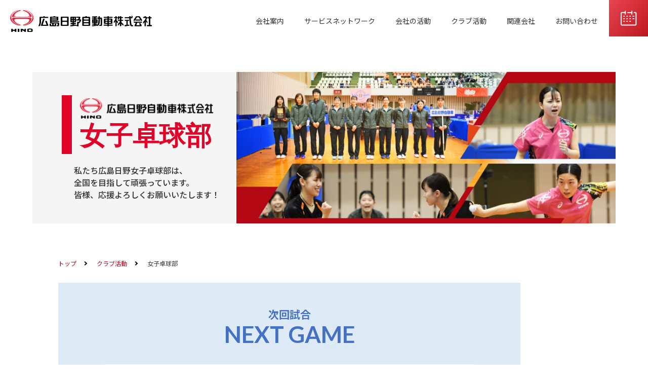

--- FILE ---
content_type: text/html; charset=UTF-8
request_url: https://www.hiroshima-hino.jp/club/tabletennis/?category1=8&category2=12
body_size: 11958
content:
<!DOCTYPE html>
<html lang="ja">

<head>
    <meta charset="UTF-8">

    <meta name="viewport" content="width=device-width,initial-scale=1">
    <meta http-equiv="X-UA-Compatible" content="IE=edge">
    <meta name="format-detection" content="email=no,telephone=no,address=no">
    <meta name="robots" content="index,follow">
                <meta name="description" content="トラック・バスのことなら広島日野自動車(株)へ！お気軽にお問合せください。">
                <meta name="apple-mobile-web-app-title" content="広島日野自動車株式会社">
    <link rel="icon" href="https://www.hiroshima-hino.jp/wp/wp-content/themes/hino/resource/img/common/favicon.ico">

    <!-- !iphone用ブクマ画像(サイズは180px×180px)-->
    <link rel="apple-touch-icon" href="https://www.hiroshima-hino.jp/wp/wp-content/themes/hino/resource/img/common/apple-touch-icon.png">

    <!-- ソーシャル関連-->
    <!-- !facebook Cards Meta(絶対パス) -->
    <meta property="og:type" content="website">
    <meta property="og:site_name" content="広島日野自動車株式会社">
    <meta property="og:url" content="https://www.hiroshima-hino.jp/">
    <meta property="og:title" content="広島日野自動車株式会社">
    <meta property="og:description" content="トラック・バスのことなら広島日野自動車(株)へ！お気軽にお問合せください。">
    <meta property="og:image" content="https://www.hiroshima-hino.jp/img/ogp_img.jpg">

    <!-- !Twitter Cards Meta(絶対パス)-->
    <meta name="twitter:card" content="summary">
    <meta name="twitter:url" content="https://www.hiroshima-hino.jp/">
    <meta name="twitter:title" content="広島日野自動車株式会社">
    <meta name="twitter:description" content="トラック・バスのことなら広島日野自動車(株)へ！お気軽にお問合せください。">
    <meta name="twitter:image" content="https://www.hiroshima-hino.jp/img/ogp_img.jpg">


    <!-- Google tag (gtag.js) -->
    <script async src="https://www.googletagmanager.com/gtag/js?id=G-BDR5P3KB39"></script>
    <script>
    window.dataLayer = window.dataLayer || [];

    function gtag() {
        dataLayer.push(arguments);
    }
    gtag('js', new Date());

    gtag('config', 'G-BDR5P3KB39');
    </script>

    <title>女子卓球部 &#8211; 広島日野自動車株式会社</title>
<meta name='robots' content='max-image-preview:large' />
	<style>img:is([sizes="auto" i], [sizes^="auto," i]) { contain-intrinsic-size: 3000px 1500px }</style>
	<script type="text/javascript">
/* <![CDATA[ */
window._wpemojiSettings = {"baseUrl":"https:\/\/s.w.org\/images\/core\/emoji\/16.0.1\/72x72\/","ext":".png","svgUrl":"https:\/\/s.w.org\/images\/core\/emoji\/16.0.1\/svg\/","svgExt":".svg","source":{"concatemoji":"https:\/\/www.hiroshima-hino.jp\/wp\/wp-includes\/js\/wp-emoji-release.min.js?ver=ae4b54fac66f52fbafc963bfc12ebe54"}};
/*! This file is auto-generated */
!function(s,n){var o,i,e;function c(e){try{var t={supportTests:e,timestamp:(new Date).valueOf()};sessionStorage.setItem(o,JSON.stringify(t))}catch(e){}}function p(e,t,n){e.clearRect(0,0,e.canvas.width,e.canvas.height),e.fillText(t,0,0);var t=new Uint32Array(e.getImageData(0,0,e.canvas.width,e.canvas.height).data),a=(e.clearRect(0,0,e.canvas.width,e.canvas.height),e.fillText(n,0,0),new Uint32Array(e.getImageData(0,0,e.canvas.width,e.canvas.height).data));return t.every(function(e,t){return e===a[t]})}function u(e,t){e.clearRect(0,0,e.canvas.width,e.canvas.height),e.fillText(t,0,0);for(var n=e.getImageData(16,16,1,1),a=0;a<n.data.length;a++)if(0!==n.data[a])return!1;return!0}function f(e,t,n,a){switch(t){case"flag":return n(e,"\ud83c\udff3\ufe0f\u200d\u26a7\ufe0f","\ud83c\udff3\ufe0f\u200b\u26a7\ufe0f")?!1:!n(e,"\ud83c\udde8\ud83c\uddf6","\ud83c\udde8\u200b\ud83c\uddf6")&&!n(e,"\ud83c\udff4\udb40\udc67\udb40\udc62\udb40\udc65\udb40\udc6e\udb40\udc67\udb40\udc7f","\ud83c\udff4\u200b\udb40\udc67\u200b\udb40\udc62\u200b\udb40\udc65\u200b\udb40\udc6e\u200b\udb40\udc67\u200b\udb40\udc7f");case"emoji":return!a(e,"\ud83e\udedf")}return!1}function g(e,t,n,a){var r="undefined"!=typeof WorkerGlobalScope&&self instanceof WorkerGlobalScope?new OffscreenCanvas(300,150):s.createElement("canvas"),o=r.getContext("2d",{willReadFrequently:!0}),i=(o.textBaseline="top",o.font="600 32px Arial",{});return e.forEach(function(e){i[e]=t(o,e,n,a)}),i}function t(e){var t=s.createElement("script");t.src=e,t.defer=!0,s.head.appendChild(t)}"undefined"!=typeof Promise&&(o="wpEmojiSettingsSupports",i=["flag","emoji"],n.supports={everything:!0,everythingExceptFlag:!0},e=new Promise(function(e){s.addEventListener("DOMContentLoaded",e,{once:!0})}),new Promise(function(t){var n=function(){try{var e=JSON.parse(sessionStorage.getItem(o));if("object"==typeof e&&"number"==typeof e.timestamp&&(new Date).valueOf()<e.timestamp+604800&&"object"==typeof e.supportTests)return e.supportTests}catch(e){}return null}();if(!n){if("undefined"!=typeof Worker&&"undefined"!=typeof OffscreenCanvas&&"undefined"!=typeof URL&&URL.createObjectURL&&"undefined"!=typeof Blob)try{var e="postMessage("+g.toString()+"("+[JSON.stringify(i),f.toString(),p.toString(),u.toString()].join(",")+"));",a=new Blob([e],{type:"text/javascript"}),r=new Worker(URL.createObjectURL(a),{name:"wpTestEmojiSupports"});return void(r.onmessage=function(e){c(n=e.data),r.terminate(),t(n)})}catch(e){}c(n=g(i,f,p,u))}t(n)}).then(function(e){for(var t in e)n.supports[t]=e[t],n.supports.everything=n.supports.everything&&n.supports[t],"flag"!==t&&(n.supports.everythingExceptFlag=n.supports.everythingExceptFlag&&n.supports[t]);n.supports.everythingExceptFlag=n.supports.everythingExceptFlag&&!n.supports.flag,n.DOMReady=!1,n.readyCallback=function(){n.DOMReady=!0}}).then(function(){return e}).then(function(){var e;n.supports.everything||(n.readyCallback(),(e=n.source||{}).concatemoji?t(e.concatemoji):e.wpemoji&&e.twemoji&&(t(e.twemoji),t(e.wpemoji)))}))}((window,document),window._wpemojiSettings);
/* ]]> */
</script>
<style id='wp-emoji-styles-inline-css' type='text/css'>

	img.wp-smiley, img.emoji {
		display: inline !important;
		border: none !important;
		box-shadow: none !important;
		height: 1em !important;
		width: 1em !important;
		margin: 0 0.07em !important;
		vertical-align: -0.1em !important;
		background: none !important;
		padding: 0 !important;
	}
</style>
<link rel='stylesheet' id='wp-block-library-css' href='https://www.hiroshima-hino.jp/wp/wp-includes/css/dist/block-library/style.min.css?ver=ae4b54fac66f52fbafc963bfc12ebe54' type='text/css' media='all' />
<style id='wp-block-library-theme-inline-css' type='text/css'>
.wp-block-audio :where(figcaption){color:#555;font-size:13px;text-align:center}.is-dark-theme .wp-block-audio :where(figcaption){color:#ffffffa6}.wp-block-audio{margin:0 0 1em}.wp-block-code{border:1px solid #ccc;border-radius:4px;font-family:Menlo,Consolas,monaco,monospace;padding:.8em 1em}.wp-block-embed :where(figcaption){color:#555;font-size:13px;text-align:center}.is-dark-theme .wp-block-embed :where(figcaption){color:#ffffffa6}.wp-block-embed{margin:0 0 1em}.blocks-gallery-caption{color:#555;font-size:13px;text-align:center}.is-dark-theme .blocks-gallery-caption{color:#ffffffa6}:root :where(.wp-block-image figcaption){color:#555;font-size:13px;text-align:center}.is-dark-theme :root :where(.wp-block-image figcaption){color:#ffffffa6}.wp-block-image{margin:0 0 1em}.wp-block-pullquote{border-bottom:4px solid;border-top:4px solid;color:currentColor;margin-bottom:1.75em}.wp-block-pullquote cite,.wp-block-pullquote footer,.wp-block-pullquote__citation{color:currentColor;font-size:.8125em;font-style:normal;text-transform:uppercase}.wp-block-quote{border-left:.25em solid;margin:0 0 1.75em;padding-left:1em}.wp-block-quote cite,.wp-block-quote footer{color:currentColor;font-size:.8125em;font-style:normal;position:relative}.wp-block-quote:where(.has-text-align-right){border-left:none;border-right:.25em solid;padding-left:0;padding-right:1em}.wp-block-quote:where(.has-text-align-center){border:none;padding-left:0}.wp-block-quote.is-large,.wp-block-quote.is-style-large,.wp-block-quote:where(.is-style-plain){border:none}.wp-block-search .wp-block-search__label{font-weight:700}.wp-block-search__button{border:1px solid #ccc;padding:.375em .625em}:where(.wp-block-group.has-background){padding:1.25em 2.375em}.wp-block-separator.has-css-opacity{opacity:.4}.wp-block-separator{border:none;border-bottom:2px solid;margin-left:auto;margin-right:auto}.wp-block-separator.has-alpha-channel-opacity{opacity:1}.wp-block-separator:not(.is-style-wide):not(.is-style-dots){width:100px}.wp-block-separator.has-background:not(.is-style-dots){border-bottom:none;height:1px}.wp-block-separator.has-background:not(.is-style-wide):not(.is-style-dots){height:2px}.wp-block-table{margin:0 0 1em}.wp-block-table td,.wp-block-table th{word-break:normal}.wp-block-table :where(figcaption){color:#555;font-size:13px;text-align:center}.is-dark-theme .wp-block-table :where(figcaption){color:#ffffffa6}.wp-block-video :where(figcaption){color:#555;font-size:13px;text-align:center}.is-dark-theme .wp-block-video :where(figcaption){color:#ffffffa6}.wp-block-video{margin:0 0 1em}:root :where(.wp-block-template-part.has-background){margin-bottom:0;margin-top:0;padding:1.25em 2.375em}
</style>
<style id='classic-theme-styles-inline-css' type='text/css'>
/*! This file is auto-generated */
.wp-block-button__link{color:#fff;background-color:#32373c;border-radius:9999px;box-shadow:none;text-decoration:none;padding:calc(.667em + 2px) calc(1.333em + 2px);font-size:1.125em}.wp-block-file__button{background:#32373c;color:#fff;text-decoration:none}
</style>
<style id='global-styles-inline-css' type='text/css'>
:root{--wp--preset--aspect-ratio--square: 1;--wp--preset--aspect-ratio--4-3: 4/3;--wp--preset--aspect-ratio--3-4: 3/4;--wp--preset--aspect-ratio--3-2: 3/2;--wp--preset--aspect-ratio--2-3: 2/3;--wp--preset--aspect-ratio--16-9: 16/9;--wp--preset--aspect-ratio--9-16: 9/16;--wp--preset--color--black: #000000;--wp--preset--color--cyan-bluish-gray: #abb8c3;--wp--preset--color--white: #ffffff;--wp--preset--color--pale-pink: #f78da7;--wp--preset--color--vivid-red: #cf2e2e;--wp--preset--color--luminous-vivid-orange: #ff6900;--wp--preset--color--luminous-vivid-amber: #fcb900;--wp--preset--color--light-green-cyan: #7bdcb5;--wp--preset--color--vivid-green-cyan: #00d084;--wp--preset--color--pale-cyan-blue: #8ed1fc;--wp--preset--color--vivid-cyan-blue: #0693e3;--wp--preset--color--vivid-purple: #9b51e0;--wp--preset--gradient--vivid-cyan-blue-to-vivid-purple: linear-gradient(135deg,rgba(6,147,227,1) 0%,rgb(155,81,224) 100%);--wp--preset--gradient--light-green-cyan-to-vivid-green-cyan: linear-gradient(135deg,rgb(122,220,180) 0%,rgb(0,208,130) 100%);--wp--preset--gradient--luminous-vivid-amber-to-luminous-vivid-orange: linear-gradient(135deg,rgba(252,185,0,1) 0%,rgba(255,105,0,1) 100%);--wp--preset--gradient--luminous-vivid-orange-to-vivid-red: linear-gradient(135deg,rgba(255,105,0,1) 0%,rgb(207,46,46) 100%);--wp--preset--gradient--very-light-gray-to-cyan-bluish-gray: linear-gradient(135deg,rgb(238,238,238) 0%,rgb(169,184,195) 100%);--wp--preset--gradient--cool-to-warm-spectrum: linear-gradient(135deg,rgb(74,234,220) 0%,rgb(151,120,209) 20%,rgb(207,42,186) 40%,rgb(238,44,130) 60%,rgb(251,105,98) 80%,rgb(254,248,76) 100%);--wp--preset--gradient--blush-light-purple: linear-gradient(135deg,rgb(255,206,236) 0%,rgb(152,150,240) 100%);--wp--preset--gradient--blush-bordeaux: linear-gradient(135deg,rgb(254,205,165) 0%,rgb(254,45,45) 50%,rgb(107,0,62) 100%);--wp--preset--gradient--luminous-dusk: linear-gradient(135deg,rgb(255,203,112) 0%,rgb(199,81,192) 50%,rgb(65,88,208) 100%);--wp--preset--gradient--pale-ocean: linear-gradient(135deg,rgb(255,245,203) 0%,rgb(182,227,212) 50%,rgb(51,167,181) 100%);--wp--preset--gradient--electric-grass: linear-gradient(135deg,rgb(202,248,128) 0%,rgb(113,206,126) 100%);--wp--preset--gradient--midnight: linear-gradient(135deg,rgb(2,3,129) 0%,rgb(40,116,252) 100%);--wp--preset--font-size--small: 13px;--wp--preset--font-size--medium: 20px;--wp--preset--font-size--large: 36px;--wp--preset--font-size--x-large: 42px;--wp--preset--spacing--20: 0.44rem;--wp--preset--spacing--30: 0.67rem;--wp--preset--spacing--40: 1rem;--wp--preset--spacing--50: 1.5rem;--wp--preset--spacing--60: 2.25rem;--wp--preset--spacing--70: 3.38rem;--wp--preset--spacing--80: 5.06rem;--wp--preset--shadow--natural: 6px 6px 9px rgba(0, 0, 0, 0.2);--wp--preset--shadow--deep: 12px 12px 50px rgba(0, 0, 0, 0.4);--wp--preset--shadow--sharp: 6px 6px 0px rgba(0, 0, 0, 0.2);--wp--preset--shadow--outlined: 6px 6px 0px -3px rgba(255, 255, 255, 1), 6px 6px rgba(0, 0, 0, 1);--wp--preset--shadow--crisp: 6px 6px 0px rgba(0, 0, 0, 1);}:where(.is-layout-flex){gap: 0.5em;}:where(.is-layout-grid){gap: 0.5em;}body .is-layout-flex{display: flex;}.is-layout-flex{flex-wrap: wrap;align-items: center;}.is-layout-flex > :is(*, div){margin: 0;}body .is-layout-grid{display: grid;}.is-layout-grid > :is(*, div){margin: 0;}:where(.wp-block-columns.is-layout-flex){gap: 2em;}:where(.wp-block-columns.is-layout-grid){gap: 2em;}:where(.wp-block-post-template.is-layout-flex){gap: 1.25em;}:where(.wp-block-post-template.is-layout-grid){gap: 1.25em;}.has-black-color{color: var(--wp--preset--color--black) !important;}.has-cyan-bluish-gray-color{color: var(--wp--preset--color--cyan-bluish-gray) !important;}.has-white-color{color: var(--wp--preset--color--white) !important;}.has-pale-pink-color{color: var(--wp--preset--color--pale-pink) !important;}.has-vivid-red-color{color: var(--wp--preset--color--vivid-red) !important;}.has-luminous-vivid-orange-color{color: var(--wp--preset--color--luminous-vivid-orange) !important;}.has-luminous-vivid-amber-color{color: var(--wp--preset--color--luminous-vivid-amber) !important;}.has-light-green-cyan-color{color: var(--wp--preset--color--light-green-cyan) !important;}.has-vivid-green-cyan-color{color: var(--wp--preset--color--vivid-green-cyan) !important;}.has-pale-cyan-blue-color{color: var(--wp--preset--color--pale-cyan-blue) !important;}.has-vivid-cyan-blue-color{color: var(--wp--preset--color--vivid-cyan-blue) !important;}.has-vivid-purple-color{color: var(--wp--preset--color--vivid-purple) !important;}.has-black-background-color{background-color: var(--wp--preset--color--black) !important;}.has-cyan-bluish-gray-background-color{background-color: var(--wp--preset--color--cyan-bluish-gray) !important;}.has-white-background-color{background-color: var(--wp--preset--color--white) !important;}.has-pale-pink-background-color{background-color: var(--wp--preset--color--pale-pink) !important;}.has-vivid-red-background-color{background-color: var(--wp--preset--color--vivid-red) !important;}.has-luminous-vivid-orange-background-color{background-color: var(--wp--preset--color--luminous-vivid-orange) !important;}.has-luminous-vivid-amber-background-color{background-color: var(--wp--preset--color--luminous-vivid-amber) !important;}.has-light-green-cyan-background-color{background-color: var(--wp--preset--color--light-green-cyan) !important;}.has-vivid-green-cyan-background-color{background-color: var(--wp--preset--color--vivid-green-cyan) !important;}.has-pale-cyan-blue-background-color{background-color: var(--wp--preset--color--pale-cyan-blue) !important;}.has-vivid-cyan-blue-background-color{background-color: var(--wp--preset--color--vivid-cyan-blue) !important;}.has-vivid-purple-background-color{background-color: var(--wp--preset--color--vivid-purple) !important;}.has-black-border-color{border-color: var(--wp--preset--color--black) !important;}.has-cyan-bluish-gray-border-color{border-color: var(--wp--preset--color--cyan-bluish-gray) !important;}.has-white-border-color{border-color: var(--wp--preset--color--white) !important;}.has-pale-pink-border-color{border-color: var(--wp--preset--color--pale-pink) !important;}.has-vivid-red-border-color{border-color: var(--wp--preset--color--vivid-red) !important;}.has-luminous-vivid-orange-border-color{border-color: var(--wp--preset--color--luminous-vivid-orange) !important;}.has-luminous-vivid-amber-border-color{border-color: var(--wp--preset--color--luminous-vivid-amber) !important;}.has-light-green-cyan-border-color{border-color: var(--wp--preset--color--light-green-cyan) !important;}.has-vivid-green-cyan-border-color{border-color: var(--wp--preset--color--vivid-green-cyan) !important;}.has-pale-cyan-blue-border-color{border-color: var(--wp--preset--color--pale-cyan-blue) !important;}.has-vivid-cyan-blue-border-color{border-color: var(--wp--preset--color--vivid-cyan-blue) !important;}.has-vivid-purple-border-color{border-color: var(--wp--preset--color--vivid-purple) !important;}.has-vivid-cyan-blue-to-vivid-purple-gradient-background{background: var(--wp--preset--gradient--vivid-cyan-blue-to-vivid-purple) !important;}.has-light-green-cyan-to-vivid-green-cyan-gradient-background{background: var(--wp--preset--gradient--light-green-cyan-to-vivid-green-cyan) !important;}.has-luminous-vivid-amber-to-luminous-vivid-orange-gradient-background{background: var(--wp--preset--gradient--luminous-vivid-amber-to-luminous-vivid-orange) !important;}.has-luminous-vivid-orange-to-vivid-red-gradient-background{background: var(--wp--preset--gradient--luminous-vivid-orange-to-vivid-red) !important;}.has-very-light-gray-to-cyan-bluish-gray-gradient-background{background: var(--wp--preset--gradient--very-light-gray-to-cyan-bluish-gray) !important;}.has-cool-to-warm-spectrum-gradient-background{background: var(--wp--preset--gradient--cool-to-warm-spectrum) !important;}.has-blush-light-purple-gradient-background{background: var(--wp--preset--gradient--blush-light-purple) !important;}.has-blush-bordeaux-gradient-background{background: var(--wp--preset--gradient--blush-bordeaux) !important;}.has-luminous-dusk-gradient-background{background: var(--wp--preset--gradient--luminous-dusk) !important;}.has-pale-ocean-gradient-background{background: var(--wp--preset--gradient--pale-ocean) !important;}.has-electric-grass-gradient-background{background: var(--wp--preset--gradient--electric-grass) !important;}.has-midnight-gradient-background{background: var(--wp--preset--gradient--midnight) !important;}.has-small-font-size{font-size: var(--wp--preset--font-size--small) !important;}.has-medium-font-size{font-size: var(--wp--preset--font-size--medium) !important;}.has-large-font-size{font-size: var(--wp--preset--font-size--large) !important;}.has-x-large-font-size{font-size: var(--wp--preset--font-size--x-large) !important;}
:where(.wp-block-post-template.is-layout-flex){gap: 1.25em;}:where(.wp-block-post-template.is-layout-grid){gap: 1.25em;}
:where(.wp-block-columns.is-layout-flex){gap: 2em;}:where(.wp-block-columns.is-layout-grid){gap: 2em;}
:root :where(.wp-block-pullquote){font-size: 1.5em;line-height: 1.6;}
</style>
<link rel='stylesheet' id='style-css-css' href='https://www.hiroshima-hino.jp/wp/wp-content/themes/hino/resource/css/style.css?ver=ae4b54fac66f52fbafc963bfc12ebe54' type='text/css' media='all' />
<script type="text/javascript" src="https://www.hiroshima-hino.jp/wp/wp-includes/js/jquery/jquery.min.js?ver=3.7.1" id="jquery-core-js"></script>
<script type="text/javascript" src="https://www.hiroshima-hino.jp/wp/wp-includes/js/jquery/jquery-migrate.min.js?ver=3.4.1" id="jquery-migrate-js"></script>
<link rel="https://api.w.org/" href="https://www.hiroshima-hino.jp/wp-json/" /><link rel="alternate" title="JSON" type="application/json" href="https://www.hiroshima-hino.jp/wp-json/wp/v2/pages/179" /><link rel="EditURI" type="application/rsd+xml" title="RSD" href="https://www.hiroshima-hino.jp/wp/xmlrpc.php?rsd" />

<link rel="canonical" href="https://www.hiroshima-hino.jp/club/tabletennis/" />
<link rel='shortlink' href='https://www.hiroshima-hino.jp/?p=179' />
<link rel="alternate" title="oEmbed (JSON)" type="application/json+oembed" href="https://www.hiroshima-hino.jp/wp-json/oembed/1.0/embed?url=https%3A%2F%2Fwww.hiroshima-hino.jp%2Fclub%2Ftabletennis%2F" />
<link rel="alternate" title="oEmbed (XML)" type="text/xml+oembed" href="https://www.hiroshima-hino.jp/wp-json/oembed/1.0/embed?url=https%3A%2F%2Fwww.hiroshima-hino.jp%2Fclub%2Ftabletennis%2F&#038;format=xml" />
<style type="text/css">.broken_link, a.broken_link {
	text-decoration: line-through;
}</style>
</head>

<body class="wp-singular page-template-default page page-id-179 page-parent page-child parent-pageid-145 wp-embed-responsive wp-theme-hino">
    <div class="wrapper">
        <header class="header">
            <h1 class="header__title"><a href="https://www.hiroshima-hino.jp/"><img src="https://www.hiroshima-hino.jp/wp/wp-content/themes/hino/resource/img/common/logo.png" alt="広島日野自動車株式会社"></a></h1>
            <div class="openbtn"><span></span><span></span><span></span></div>
            <nav id="g-nav" class="gnavi">
                <div class="menu-globalnav-container"><ul id="menu-globalnav" class="menu"><li id="menu-item-787" class="menu-item menu-item-type-post_type menu-item-object-page menu-item-has-children menu-item-787"><a href="https://www.hiroshima-hino.jp/about/">会社案内</a>
<ul class="sub-menu">
	<li id="menu-item-839" class="menu-item menu-item-type-post_type menu-item-object-page menu-item-839"><a href="https://www.hiroshima-hino.jp/about/">会社案内</a></li>
	<li id="menu-item-788" class="menu-item menu-item-type-post_type menu-item-object-page menu-item-788"><a href="https://www.hiroshima-hino.jp/about/greeting/">ご挨拶</a></li>
	<li id="menu-item-789" class="menu-item menu-item-type-post_type menu-item-object-page menu-item-789"><a href="https://www.hiroshima-hino.jp/about/officer/">役員一覧</a></li>
	<li id="menu-item-790" class="menu-item menu-item-type-post_type menu-item-object-page menu-item-790"><a href="https://www.hiroshima-hino.jp/about/summary/">会社概要・沿革</a></li>
	<li id="menu-item-791" class="menu-item menu-item-type-post_type menu-item-object-page menu-item-791"><a href="https://www.hiroshima-hino.jp/about/group/">グループ企業拠点配置図</a></li>
	<li id="menu-item-792" class="menu-item menu-item-type-post_type menu-item-object-page menu-item-792"><a href="https://www.hiroshima-hino.jp/about/policy/">環境方針</a></li>
	<li id="menu-item-793" class="menu-item menu-item-type-post_type menu-item-object-page menu-item-793"><a href="https://www.hiroshima-hino.jp/about/health/">健康宣言</a></li>
	<li id="menu-item-794" class="menu-item menu-item-type-post_type menu-item-object-page menu-item-794"><a href="https://www.hiroshima-hino.jp/about/recruit/">採用情報</a></li>
	<li id="menu-item-838" class="menu-item menu-item-type-post_type menu-item-object-page menu-item-838"><a href="https://www.hiroshima-hino.jp/about/news/">広島日野からのお知らせ</a></li>
</ul>
</li>
<li id="menu-item-795" class="menu-item menu-item-type-post_type menu-item-object-page menu-item-has-children menu-item-795"><a href="https://www.hiroshima-hino.jp/service/">サービスネットワーク</a>
<ul class="sub-menu">
	<li id="menu-item-866" class="menu-item menu-item-type-post_type menu-item-object-page menu-item-866"><a href="https://www.hiroshima-hino.jp/service/">サービスネットワーク</a></li>
	<li id="menu-item-974" class="menu-item menu-item-type-post_type menu-item-object-page menu-item-974"><a href="https://www.hiroshima-hino.jp/service/honsha/">本社</a></li>
	<li id="menu-item-841" class="menu-item menu-item-type-post_type menu-item-object-service menu-item-841"><a href="https://www.hiroshima-hino.jp/service/branch/saka/">坂支店</a></li>
	<li id="menu-item-842" class="menu-item menu-item-type-post_type menu-item-object-service menu-item-842"><a href="https://www.hiroshima-hino.jp/service/branch/seihushinto/">西風新都支店</a></li>
	<li id="menu-item-843" class="menu-item menu-item-type-post_type menu-item-object-service menu-item-843"><a href="https://www.hiroshima-hino.jp/service/branch/kabe/">可部支店</a></li>
	<li id="menu-item-844" class="menu-item menu-item-type-post_type menu-item-object-service menu-item-844"><a href="https://www.hiroshima-hino.jp/service/branch/hatsukaichi/">廿日市支店</a></li>
	<li id="menu-item-845" class="menu-item menu-item-type-post_type menu-item-object-service menu-item-845"><a href="https://www.hiroshima-hino.jp/service/branch/oono/">大野工場</a></li>
	<li id="menu-item-846" class="menu-item menu-item-type-post_type menu-item-object-service menu-item-846"><a href="https://www.hiroshima-hino.jp/service/branch/miyoshi/">三次支店</a></li>
	<li id="menu-item-847" class="menu-item menu-item-type-post_type menu-item-object-service menu-item-847"><a href="https://www.hiroshima-hino.jp/service/branch/shobara/">庄原工場</a></li>
	<li id="menu-item-848" class="menu-item menu-item-type-post_type menu-item-object-service menu-item-848"><a href="https://www.hiroshima-hino.jp/service/branch/saijyo/">西条支店</a></li>
	<li id="menu-item-849" class="menu-item menu-item-type-post_type menu-item-object-service menu-item-849"><a href="https://www.hiroshima-hino.jp/service/branch/kure/">呉支店</a></li>
	<li id="menu-item-850" class="menu-item menu-item-type-post_type menu-item-object-service menu-item-850"><a href="https://www.hiroshima-hino.jp/service/branch/hongo/">本郷支店</a></li>
	<li id="menu-item-851" class="menu-item menu-item-type-post_type menu-item-object-service menu-item-851"><a href="https://www.hiroshima-hino.jp/service/branch/fukuyamanishi/">福山西支店</a></li>
	<li id="menu-item-852" class="menu-item menu-item-type-post_type menu-item-object-service menu-item-852"><a href="https://www.hiroshima-hino.jp/service/branch/fukuyamahigashi/">福山東支店</a></li>
	<li id="menu-item-853" class="menu-item menu-item-type-post_type menu-item-object-service menu-item-853"><a href="https://www.hiroshima-hino.jp/service/branch/kuroseplaza/">日野中古車プラザ 黒瀬</a></li>
	<li id="menu-item-854" class="menu-item menu-item-type-post_type menu-item-object-service menu-item-854"><a href="https://www.hiroshima-hino.jp/service/branch/miharatire/">三原タイヤセンター</a></li>
	<li id="menu-item-796" class="menu-item menu-item-type-post_type menu-item-object-page menu-item-796"><a href="https://www.hiroshima-hino.jp/service/employee/">活躍する社員</a></li>
	<li id="menu-item-797" class="menu-item menu-item-type-post_type menu-item-object-page menu-item-797"><a href="https://www.hiroshima-hino.jp/service/campaign/">広島日野のサービス</a></li>
	<li id="menu-item-798" class="menu-item menu-item-type-post_type menu-item-object-page menu-item-798"><a href="https://www.hiroshima-hino.jp/service/tire/">タイヤ事業</a></li>
</ul>
</li>
<li id="menu-item-799" class="menu-item menu-item-type-post_type menu-item-object-page menu-item-799"><a href="https://www.hiroshima-hino.jp/activity/">会社の活動</a></li>
<li id="menu-item-800" class="menu-item menu-item-type-post_type menu-item-object-page current-page-ancestor current-menu-ancestor current-menu-parent current-page-parent current_page_parent current_page_ancestor menu-item-has-children menu-item-800"><a href="https://www.hiroshima-hino.jp/club/">クラブ活動</a>
<ul class="sub-menu">
	<li id="menu-item-867" class="menu-item menu-item-type-post_type menu-item-object-page current-page-ancestor current-page-parent menu-item-867"><a href="https://www.hiroshima-hino.jp/club/">クラブ活動</a></li>
	<li id="menu-item-855" class="menu-item menu-item-type-post_type menu-item-object-page menu-item-855"><a href="https://www.hiroshima-hino.jp/club/baseball/">軟式野球部</a></li>
	<li id="menu-item-856" class="menu-item menu-item-type-post_type menu-item-object-page current-menu-item page_item page-item-179 current_page_item menu-item-856"><a href="https://www.hiroshima-hino.jp/club/tabletennis/" aria-current="page">女子卓球部</a></li>
	<li id="menu-item-857" class="menu-item menu-item-type-post_type menu-item-object-page menu-item-857"><a href="https://www.hiroshima-hino.jp/club/music/">音楽部</a></li>
	<li id="menu-item-858" class="menu-item menu-item-type-post_type menu-item-object-page menu-item-858"><a href="https://www.hiroshima-hino.jp/club/kendo/">剣道部</a></li>
	<li id="menu-item-859" class="menu-item menu-item-type-post_type menu-item-object-page menu-item-859"><a href="https://www.hiroshima-hino.jp/club/fishing/">釣り部</a></li>
	<li id="menu-item-860" class="menu-item menu-item-type-post_type menu-item-object-page menu-item-860"><a href="https://www.hiroshima-hino.jp/club/golf/">ゴルフ部</a></li>
	<li id="menu-item-861" class="menu-item menu-item-type-post_type menu-item-object-page menu-item-861"><a href="https://www.hiroshima-hino.jp/club/swimming/">水泳部</a></li>
	<li id="menu-item-862" class="menu-item menu-item-type-post_type menu-item-object-page menu-item-862"><a href="https://www.hiroshima-hino.jp/club/bike/">バイク部</a></li>
	<li id="menu-item-863" class="menu-item menu-item-type-post_type menu-item-object-page menu-item-863"><a href="https://www.hiroshima-hino.jp/club/mountains/">山岳部</a></li>
	<li id="menu-item-7651" class="menu-item menu-item-type-post_type menu-item-object-page menu-item-7651"><a href="https://www.hiroshima-hino.jp/club/outdoor/">O･S･A</a></li>
	<li id="menu-item-9404" class="menu-item menu-item-type-post_type menu-item-object-page menu-item-9404"><a href="https://www.hiroshima-hino.jp/club/basketball/">バスケットボール部</a></li>
</ul>
</li>
<li id="menu-item-864" class="menu-item menu-item-type-post_type menu-item-object-page menu-item-864"><a href="https://www.hiroshima-hino.jp/affiliates/">関連会社</a></li>
<li id="menu-item-865" class="menu-item menu-item-type-post_type menu-item-object-page menu-item-865"><a href="https://www.hiroshima-hino.jp/contact/">お問い合わせ</a></li>
</ul></div>
            </nav>

            <!-- カレンダー -->
            <div class="gnavi__calendar" id="calendarContainer">
                <picture>
                    <source media="(max-width: 992px)" srcset="https://www.hiroshima-hino.jp/wp/wp-content/themes/hino/resource/img/common/calendar-sp.png">
                    <source media="(max-width: 1299px)" srcset="https://www.hiroshima-hino.jp/wp/wp-content/themes/hino/resource/img/common/calendar-sp.png">
                    <img src="https://www.hiroshima-hino.jp/wp/wp-content/themes/hino/resource/img/common/calendar.png" alt="営業カレンダー" loading="lazy" id="calendarImage">
                </picture>
            </div>

            <div id="modal" class="modal" onclick="closeModal()">
                <span class="close" onclick="closeModal()">&times;</span>
                <div class="modal-content" id="modal-content">
                                                                                                    <div class="modal-zone" onclick="event.stopPropagation();">
                        <img src="https://www.hiroshima-hino.jp/wp/wp-content/uploads/2024/01/2411hino_2025calendar.jpg" class="modal-image" alt="営業カレンダー">
                    </div>
                                                                            </div>
            </div>

        </header><div class="hero3">
    <div class="hero3__img">
        <picture>
            <source media="(max-width: 992px)" srcset="https://www.hiroshima-hino.jp/wp/wp-content/themes/hino/resource/img/club/tabletennis/hero-sp.jpg">
            <img src="https://www.hiroshima-hino.jp/wp/wp-content/themes/hino/resource/img/club/tabletennis/hero.jpg" alt="女子卓球部">
        </picture>
    </div>
    <div class="hero3__box">
        <div class="hero3__list">
            <h1 class="hero3__item"><img src="https://www.hiroshima-hino.jp/wp/wp-content/themes/hino/resource/img/common/logo.png" alt="広島日野自動車株式会社" loading="lazy"><br><span class="hero3__item__sub">女子卓球部</span></h1>
            <p class="hero3__item2">私たち広島日野女子卓球部は、<br>
                全国を目指して頑張っています。<br>
                皆様、応援よろしくお願いいたします！</p>
        </div>
    </div>
</div><main class="main">
    <div class="inner">
        <ul class="breadcrumb-list"><li><a href="https://www.hiroshima-hino.jp">トップ</a></li><li class="breadcrumb-separator"></li><li><a href="https://www.hiroshima-hino.jp/club/">クラブ活動</a></li><li class="breadcrumb-separator"></li><li>女子卓球部</li></ul>    </div>


    <section id="tabletennis-list-next" class="tabletennis-list-next">
        <div class="inner">
            <div class="next-game">
                <h2>次回試合<br><span>NEXT GAME</span></h2>

                <ul class="slider5">


                    <!-- 次回試合のループ -->
                                        <li class="game-card slider5__img">
                        <a href="https://www.hiroshima-hino.jp/club/tabletennis/tt-schedule/9350/">
                            <div class="game__data">
                                <h2 class="game__name">大阪国際招待卓球選手権大会　広島県予選</h2>
                                <p class="game__day-box game__day-box--empty">
                                    
                                                                    </p>

                                                                <p class="game__date">
                                    <span class="year">2025.</span>
                                    <span class="month">11.</span>
                                    <span class="day">24</span>
                                    <span class="day-of-week">(月)</span>
                                </p>
                                
                                                                <div class="game__location">
                                    <span class="game-schedule__venue">電光石火みよしパーク</span><br>
                                    
                                </div>
                                                            </div>

                                                        <div class="game__match-box">
                                <div class="game__match">
                                    <p class="game__team01">広島日野自動車</p>
                                    <p class="game__vs">VS</p>
                                    <p class="game__team02"></p>
                                </div>
                            </div><!-- /.game__score-box -->
                                                    </a>
                        <div class="game__btn">
                        </div><!-- /.game__btn -->
                    </li>
                                        <!-- 次回試合のループ 終了-->

                </ul>
                <div class="btn4">
                    <a href="https://www.hiroshima-hino.jp/club/tabletennis/tt-schedule">詳しいスケジュールはこちら</a>
                </div>
            </div>

        </div>
    </section>


    <section id="club-list" class="club-list">
        <div class="inner">

            <h2>試合結果<span>RESULT</span></h2>
            <!-- 試合結果ループ -->
                        <ul class="card3">
                                                <!-- 記事部分 -->
                <li class="card3__list ">
                    <a href="https://www.hiroshima-hino.jp/club/tabletennis/tt-game/9508/" class="card3__link">
                        <!-- サムネイル画像 -->
                                                <!-- サンプル画像がない場合のデフォルト画像を表示 -->
                        <div class="card3__img">
                            <img src="https://www.hiroshima-hino.jp/wp/wp-content/themes/hino/resource/img/common/thumbnail.jpg" alt="サムネイル">
                        </div>
                                                <div class="card3__box pb30">
                            <!-- カスタム投稿名 -->
                            <div class="card3__post icon__tt-game">女子卓球部-試合結果</div>                            <!-- 投稿日 -->
                            <div class="card3__date">
                                2025.11.17                            </div>
                            <!-- タイトル -->
                            <h2 class="card3__title">ケアリッツ・アンド・パートナーズ　後期日本卓球リーグ埼玉大会</h2>
                        </div>
                    </a>
                </li>
                                                <!-- 記事部分 -->
                <li class="card3__list ">
                    <a href="https://www.hiroshima-hino.jp/club/tabletennis/tt-game/9482/" class="card3__link">
                        <!-- サムネイル画像 -->
                                                <!-- サンプル画像がない場合のデフォルト画像を表示 -->
                        <div class="card3__img">
                            <img src="https://www.hiroshima-hino.jp/wp/wp-content/themes/hino/resource/img/common/thumbnail.jpg" alt="サムネイル">
                        </div>
                                                <div class="card3__box pb30">
                            <!-- カスタム投稿名 -->
                            <div class="card3__post icon__tt-game">女子卓球部-試合結果</div>                            <!-- 投稿日 -->
                            <div class="card3__date">
                                2025.10.27                            </div>
                            <!-- タイトル -->
                            <h2 class="card3__title">第59回全日本社会人卓球選手権大会</h2>
                        </div>
                    </a>
                </li>
                                                <!-- 記事部分 -->
                <li class="card3__list ">
                    <a href="https://www.hiroshima-hino.jp/club/tabletennis/tt-game/9433/" class="card3__link">
                        <!-- サムネイル画像 -->
                                                <!-- サンプル画像がない場合のデフォルト画像を表示 -->
                        <div class="card3__img">
                            <img src="https://www.hiroshima-hino.jp/wp/wp-content/themes/hino/resource/img/common/thumbnail.jpg" alt="サムネイル">
                        </div>
                                                <div class="card3__box pb30">
                            <!-- カスタム投稿名 -->
                            <div class="card3__post icon__tt-game">女子卓球部-試合結果</div>                            <!-- 投稿日 -->
                            <div class="card3__date">
                                2025.10.03                            </div>
                            <!-- タイトル -->
                            <h2 class="card3__title">第79回国民スポーツ大会</h2>
                        </div>
                    </a>
                </li>
                                            </ul>
            <div class="btn1 mt50 tac">
                <a href="https://www.hiroshima-hino.jp/club/tabletennis/tt-game/">VIEW MORE</a>
            </div>
        </div>
    </section>

    <section id="club-list" class="club-list bg-g">
        <div class="inner">

            <h2>新着情報<span>NEWS</span></h2>
            <!-- 新着情報ループ -->
                        <ul class="card3">
                                                <!-- 記事部分 -->
                <li class="card3__list ">
                    <a href="https://www.hiroshima-hino.jp/club/tabletennis/tt-news/9296/" class="card3__link">
                        <!-- サムネイル画像 -->
                                                <!-- サンプル画像がない場合のデフォルト画像を表示 -->
                        <div class="card3__img">
                            <img src="https://www.hiroshima-hino.jp/wp/wp-content/themes/hino/resource/img/common/thumbnail.jpg" alt="サムネイル">
                        </div>
                                                <div class="card3__box pb30">
                            <!-- カスタム投稿名 -->
                            <div class="card3__post icon__tt-news">女子卓球部-お知らせ</div>                            <!-- 投稿日 -->
                            <div class="card3__date">
                                2025.07.28                            </div>
                            <!-- タイトル -->
                            <h2 class="card3__title">卓球教室</h2>
                        </div>
                    </a>
                </li>
                                            </ul>
            <div class="btn1 mt50 tac">
                <a href="https://www.hiroshima-hino.jp/club/tabletennis/tt-news/">VIEW MORE</a>
            </div>
        </div>
    </section>

    <section id="tabletennis-list-member" class="tabletennis-list-member">
        <div class="inner">
            <h2>部員紹介<span>MEMBER</span></h2>
            <div class="inner">
                <div class="member">
                    <!-- 部員紹介のループ -->
                    


                    <div class="member-card">
                        <div class="member-card__img">
                            <img src="https://www.hiroshima-hino.jp/wp/wp-content/uploads/2024/02/doi.jpg" alt="土井 正行" loading="lazy">                        </div>
                        <div class="member-card__property">
                            <!--                             <span class="member-card__style"></span> -->


                            <span class="member-card__position">部長</span>                        </div>

                        <div class="member-card__title">
                            <span class="member-card__name">土井 正行</span>
                        </div>
                        <div class="member-card__text">
                            <div class="member-card__affiliation">
                                <div class="member-card__label">所属</div>
                                <div>本社 営業本部</div>
                            </div>
                                                    </div>

                                            </div>
                    


                    <div class="member-card">
                        <div class="member-card__img">
                            <img src="https://www.hiroshima-hino.jp/wp/wp-content/uploads/2024/02/kodama.jpg" alt="児玉 博文" loading="lazy">                        </div>
                        <div class="member-card__property">
                            <!--                             <span class="member-card__style"></span> -->


                            <span class="member-card__position">事務局長</span>                        </div>

                        <div class="member-card__title">
                            <span class="member-card__name">児玉 博文</span>
                        </div>
                        <div class="member-card__text">
                            <div class="member-card__affiliation">
                                <div class="member-card__label">所属</div>
                                <div>呉支店 部品課</div>
                            </div>
                                                    </div>

                                            </div>
                    


                    <div class="member-card">
                        <div class="member-card__img">
                            <img src="https://www.hiroshima-hino.jp/wp/wp-content/uploads/2024/04/4c3a8cb699ad9e82089f0a724dd7e956-scaled.jpg" alt="玉峰 知春" loading="lazy">                        </div>
                        <div class="member-card__property">
                            <!--                             <span class="member-card__style"></span> -->


                            <span class="member-card__position">特別コーチ</span>                        </div>

                        <div class="member-card__title">
                            <span class="member-card__name">玉峰 知春</span>
                        </div>
                        <div class="member-card__text">
                            <div class="member-card__affiliation">
                                <div class="member-card__label">所属</div>
                                <div></div>
                            </div>
                                                    </div>

                                            </div>
                    


                    <div class="member-card">
                        <div class="member-card__img">
                            <img src="https://www.hiroshima-hino.jp/wp/wp-content/uploads/2024/04/5c83a5dde3942a971ddc996d5a135fe0-scaled.jpg" alt="三輪 咲里南　" loading="lazy">                        </div>
                        <div class="member-card__property">
                            <!--                             <span class="member-card__style">右シェーク　裏・粒高</span> -->


                            <span class="member-card__position">監督</span><span class="member-card__style">右シェーク　裏・粒高</span>                        </div>

                        <div class="member-card__title">
                            <span class="member-card__name">三輪 咲里南　</span>
                        </div>
                        <div class="member-card__text">
                            <div class="member-card__affiliation">
                                <div class="member-card__label">所属</div>
                                <div>本社 経理部</div>
                            </div>
                                                        <div class="member-card__almamater">
                                <div class="member-card__label">出身校</div>
                                <div>希望が丘高校→大正大学</div>
                            </div>
                                                    </div>

                                            </div>
                    


                    <div class="member-card">
                        <div class="member-card__img">
                            <img src="https://www.hiroshima-hino.jp/wp/wp-content/uploads/2024/04/175d6d831922a682c0466ce1ed49adde-scaled.jpg" alt="馬 文婷" loading="lazy">                        </div>
                        <div class="member-card__property">
                            <!--                             <span class="member-card__style">右シェーク　裏・裏</span> -->


                            <span class="member-card__style">右シェーク　裏・裏</span>                        </div>

                        <div class="member-card__title">
                            <span class="member-card__name">馬 文婷</span>
                        </div>
                        <div class="member-card__text">
                            <div class="member-card__affiliation">
                                <div class="member-card__label">所属</div>
                                <div>本社 総務部</div>
                            </div>
                                                        <div class="member-card__almamater">
                                <div class="member-card__label">出身校</div>
                                <div>中国天津第四中高校→日本大学</div>
                            </div>
                                                    </div>

                                            </div>
                    


                    <div class="member-card">
                        <div class="member-card__img">
                            <img src="https://www.hiroshima-hino.jp/wp/wp-content/uploads/2024/04/0e3534457b22bcb3eab05efe92894292-scaled.jpg" alt="髙橋 花" loading="lazy">                        </div>
                        <div class="member-card__property">
                            <!--                             <span class="member-card__style">右シェーク　裏・裏</span> -->


                            <span class="member-card__position">主将</span><span class="member-card__style">右シェーク　裏・裏</span>                        </div>

                        <div class="member-card__title">
                            <span class="member-card__name">髙橋 花</span>
                        </div>
                        <div class="member-card__text">
                            <div class="member-card__affiliation">
                                <div class="member-card__label">所属</div>
                                <div>本社 総務部</div>
                            </div>
                                                        <div class="member-card__almamater">
                                <div class="member-card__label">出身校</div>
                                <div>明豊高校→日本体育大学</div>
                            </div>
                                                    </div>

                                            </div>
                    


                    <div class="member-card">
                        <div class="member-card__img">
                            <img src="https://www.hiroshima-hino.jp/wp/wp-content/uploads/2025/04/191a6f6f2f07570008dad7a9673416cc-scaled.jpg" alt="松﨑　若葉" loading="lazy">                        </div>
                        <div class="member-card__property">
                            <!--                             <span class="member-card__style">右シェーク　裏・粒高</span> -->


                            <span class="member-card__style">右シェーク　裏・粒高</span>                        </div>

                        <div class="member-card__title">
                            <span class="member-card__name">松﨑　若葉</span>
                        </div>
                        <div class="member-card__text">
                            <div class="member-card__affiliation">
                                <div class="member-card__label">所属</div>
                                <div>坂支店　サービス課</div>
                            </div>
                                                        <div class="member-card__almamater">
                                <div class="member-card__label">出身校</div>
                                <div>就実高校→福岡大学</div>
                            </div>
                                                    </div>

                        <div class="member-card__news">新人</div>                    </div>
                    


                    <div class="member-card">
                        <div class="member-card__img">
                            <img src="https://www.hiroshima-hino.jp/wp/wp-content/uploads/2024/04/a231c7f11e1437e6dea22c45c61f3922-1-scaled.jpg" alt="郡山 七海" loading="lazy">                        </div>
                        <div class="member-card__property">
                            <!--                             <span class="member-card__style">右シェーク　裏・裏</span> -->


                            <span class="member-card__style">右シェーク　裏・裏</span>                        </div>

                        <div class="member-card__title">
                            <span class="member-card__name">郡山 七海</span>
                        </div>
                        <div class="member-card__text">
                            <div class="member-card__affiliation">
                                <div class="member-card__label">所属</div>
                                <div>本社　業務部</div>
                            </div>
                                                        <div class="member-card__almamater">
                                <div class="member-card__label">出身校</div>
                                <div>明誠高校→新潟大学</div>
                            </div>
                                                    </div>

                                            </div>
                                        <!-- 部員紹介のループ 終了-->


                </div><!-- /.member -->
            </div><!-- /.inner -->

        </div>
    </section>

    <section id="tabletennis-list-greeting" class="tabletennis-list-greeting">
        <div class="inner">
            <h2>ごあいさつ<span>GREETING</span></h2>
            <p>こんにちは！広島日野自動車卓球部です。<br><br>「日本リーグ1部残留」を目標に日々練習しています。<br><br>
                仕事と卓球を両立させながら、目標達成できるよう頑張ります！！<br>
                今後とも応援よろしくお願い致します。</p>

        </div>

        <div class="btn1 mt50 tac">
            <img src="https://www.hiroshima-hino.jp/wp/wp-content/themes/hino/resource/img/common/instagram.svg" loading="lazy" alt="Instagram" style="width: 30px; height: 30px; vertical-align: middle; margin-right: 8px;">
            <a href="https://www.instagram.com/hiroshimahino_t_tennis" target="_blank" rel="noopener noreferrer">女子卓球部　Instagram</a>
        </div>

    </section>




</main>

<!--  topへ戻るボタン-->
<p id="pagetop">
    <a href="#"><i class="arrowtop"></i></a>
</p>

<!-- ?  ▼ footer ======================================================================================== ▼ -->

<footer id="footer" class="footer">
    <div class="inner">
        <div class="footer__box">
            <div class="tal footer__box__company">
                <div class="footer__img"><img src="https://www.hiroshima-hino.jp/wp/wp-content/themes/hino/resource/img/common/logo.png" alt="広島日野自動車株式会社ロゴ" loading="lazy"></div>
                <p>〒736-8510　<br class="sp-only">広島県広島市安芸区船越南2丁目7番4号<br></p>
                <div class="flex-pc2">
                    <div>TEL：<a href="tel:082-824-1200">082-824-1200</a>　　</div>
                    <div>FAX：082-824-1201</div>
                </div>

            </div>
            <nav class="sitemap">
                <ul class="sitemap__list">
                    <li class="sitemap__item">
                        <a class="sitemap__link" href="https://www.hiroshima-hino.jp/about">会社案内</a>
                    </li>
                    <li class="sitemap__item">
                        <a class="sitemap__link" href="https://www.hiroshima-hino.jp/service">サービスネットワーク</a>
                    </li>
                    <li class="sitemap__item">
                        <a class="sitemap__link" href="https://www.hiroshima-hino.jp/activity">会社の活動</a>
                    </li>
                    <li class="sitemap__item">
                        <a class="sitemap__link" href="https://www.hiroshima-hino.jp/club">クラブ活動</a>
                    </li>
                    <li class="sitemap__item">
                        <a class="sitemap__link" href="https://www.hiroshima-hino.jp/affiliates">関連会社</a>
                    </li>
                </ul>
                <ul class="sitemap__list">
                    <li class="sitemap__item">
                        <a class="sitemap__link" href="https://www.hiroshima-hino.jp/contact">お問い合わせ</a>
                    </li>
                    <li class="sitemap__item">
                        <a class="sitemap__link" href="https://www.hiroshima-hino.jp/fd">FD宣言</a>
                    </li>
                    <li class="sitemap__item">
                        <a class="sitemap__link" href="https://www.hiroshima-hino.jp/kh">勧誘方針</a>
                    </li>
                    <li class="sitemap__item">
                        <a class="sitemap__link" href="https://www.hiroshima-hino.jp/privacy">プライバシーポリシー</a>
                    </li>
                    <li class="sitemap__item">
                        <a class="sitemap__link" href="https://www.hiroshima-hino.jp/sitemap">サイトマップ</a>
                    </li>
                </ul>
            </nav>
        </div><!-- /.footer box -->

    </div>
    <p class="footer__copy">
        Copyright &copy; Hiroshima Hino Motors, Ltd. All rights reserved.
    </p>
</footer>
<!-- ?  ▲ footer ======================================================================================== ▲ -->

</div><!-- /wrapper -->
</body>
<script type="speculationrules">
{"prefetch":[{"source":"document","where":{"and":[{"href_matches":"\/*"},{"not":{"href_matches":["\/wp\/wp-*.php","\/wp\/wp-admin\/*","\/wp\/wp-content\/uploads\/*","\/wp\/wp-content\/*","\/wp\/wp-content\/plugins\/*","\/wp\/wp-content\/themes\/hino\/*","\/*\\?(.+)"]}},{"not":{"selector_matches":"a[rel~=\"nofollow\"]"}},{"not":{"selector_matches":".no-prefetch, .no-prefetch a"}}]},"eagerness":"conservative"}]}
</script>
<script type="text/javascript" src="https://www.hiroshima-hino.jp/wp/wp-content/themes/hino/resource/js/slick.min.js?ver=ae4b54fac66f52fbafc963bfc12ebe54" id="slick-js-js"></script>
<script type="text/javascript" src="https://www.hiroshima-hino.jp/wp/wp-content/themes/hino/resource/js/common.js?ver=ae4b54fac66f52fbafc963bfc12ebe54" id="common-js-js"></script>
</html>

--- FILE ---
content_type: text/css
request_url: https://www.hiroshima-hino.jp/wp/wp-content/themes/hino/resource/css/style.css?ver=ae4b54fac66f52fbafc963bfc12ebe54
body_size: 25370
content:
@import"https://fonts.googleapis.com/css2?family=Lato:wght@300;400;700&family=Noto+Sans+JP:wght@400;500;700&display=swap";/*!
 * ress.css • v4.0.0
 * MIT License
 * github.com/filipelinhares/ress
 */html{-webkit-box-sizing:border-box;box-sizing:border-box;-webkit-text-size-adjust:100%;word-break:normal;-moz-tab-size:4;-o-tab-size:4;tab-size:4}*,::before,::after{background-repeat:no-repeat;-webkit-box-sizing:inherit;box-sizing:inherit}::before,::after{text-decoration:inherit;vertical-align:inherit}*{padding:0;margin:0}hr{overflow:visible;height:0;color:inherit}details,main{display:block}summary{display:list-item}small{font-size:80%}[hidden]{display:none}abbr[title]{border-bottom:none;text-decoration:underline;-webkit-text-decoration:underline dotted;text-decoration:underline dotted}a{background-color:rgba(0,0,0,0)}a:active,a:hover{outline-width:0}code,kbd,pre,samp{font-family:monospace,monospace}pre{font-size:1em}b,strong{font-weight:bolder}sub,sup{font-size:75%;line-height:0;position:relative;vertical-align:baseline}sub{bottom:-0.25em}sup{top:-0.5em}table{border-color:inherit;text-indent:0}input{border-radius:0}[disabled]{cursor:default}[type=number]::-webkit-inner-spin-button,[type=number]::-webkit-outer-spin-button{height:auto}[type=search]{-webkit-appearance:textfield;outline-offset:-2px}[type=search]::-webkit-search-decoration{-webkit-appearance:none}textarea{overflow:auto;resize:vertical}button,input,optgroup,select,textarea{font:inherit}optgroup{font-weight:bold}button{overflow:visible}button,select{text-transform:none}button,[type=button],[type=reset],[type=submit],[role=button]{cursor:pointer;color:inherit}button::-moz-focus-inner,[type=button]::-moz-focus-inner,[type=reset]::-moz-focus-inner,[type=submit]::-moz-focus-inner{border-style:none;padding:0}button:-moz-focusring,[type=button]::-moz-focus-inner,[type=reset]::-moz-focus-inner,[type=submit]::-moz-focus-inner{outline:1px dotted ButtonText}button,html [type=button],[type=reset],[type=submit]{-webkit-appearance:button}button,input,select,textarea{background-color:rgba(0,0,0,0);border-style:none}a:focus,button:focus,input:focus,select:focus,textarea:focus{outline-width:0}select{-moz-appearance:none;-webkit-appearance:none}select::-ms-expand{display:none}select::-ms-value{color:currentColor}legend{border:0;color:inherit;display:table;max-width:100%;white-space:normal;max-width:100%}::-webkit-file-upload-button{-webkit-appearance:button;color:inherit;font:inherit}img{border-style:none}progress{vertical-align:baseline}[aria-busy=true]{cursor:progress}[aria-controls]{cursor:pointer}[aria-disabled=true]{cursor:default}.slick-slider{position:relative;display:block;-webkit-box-sizing:border-box;box-sizing:border-box;-webkit-user-select:none;-moz-user-select:none;-ms-user-select:none;user-select:none;-webkit-touch-callout:none;-khtml-user-select:none;-ms-touch-action:pan-y;touch-action:pan-y;-webkit-tap-highlight-color:rgba(0,0,0,0)}.slick-list{position:relative;display:block;overflow:hidden;margin:0;padding:0}.slick-list:focus{outline:none}.slick-list.dragging{cursor:pointer;cursor:hand}.slick-slider .slick-track,.slick-slider .slick-list{-webkit-transform:translate3d(0, 0, 0);transform:translate3d(0, 0, 0)}.slick-track{position:relative;top:0;left:0;display:block;margin-left:auto;margin-right:auto}.slick-track:before,.slick-track:after{display:table;content:""}.slick-track:after{clear:both}.slick-loading .slick-track{visibility:hidden}.slick-slide{display:none;float:left;height:100%;min-height:1px}[dir=rtl] .slick-slide{float:right}.slick-slide img{display:block}.slick-slide.slick-loading img{display:none}.slick-slide.dragging img{pointer-events:none}.slick-initialized .slick-slide{display:block}.slick-loading .slick-slide{visibility:hidden}.slick-vertical .slick-slide{display:block;height:auto;border:1px solid rgba(0,0,0,0)}.slick-arrow.slick-hidden{display:none}.slider1{position:relative;z-index:1}.slider1__img{width:100%;height:90svh;-o-object-fit:cover;object-fit:cover;min-height:500px}@media print,screen and (min-width: 769px){.slider1__img{height:auto}}@media print,screen and (min-width: 992px){.slider1__img{height:auto}}.slick-dots{position:absolute;left:50%;bottom:-59px;z-index:3;text-align:center;margin:-50px 0 0 0;position:absolute;-webkit-transform:translate(-50%, -50%);transform:translate(-50%, -50%)}.slick-dots li{display:inline-block;margin:0 8px}.slick-dots button{color:rgba(0,0,0,0);outline:none;width:18px;height:4px;display:block;background:#333}@media print,screen and (min-width: 992px){.slick-dots button{width:42px}}.slick-dots .slick-active button{background:#df0428}.slider2{position:relative;z-index:1;padding-bottom:50px}.slider2 img{width:100%;aspect-ratio:3/2;-o-object-fit:cover;object-fit:cover}.slider2 .slick-dots{position:absolute;left:50%;bottom:0;z-index:3;text-align:center;margin:-50px 0 0 0;position:absolute;-webkit-transform:translate(-50%, -50%);transform:translate(-50%, -50%);width:100%}.slider2 .slick-dots li{display:inline-block;margin:0 8px}.slider2 .slick-dots button{color:rgba(0,0,0,0);outline:none;width:40px;height:4px;display:block;background:#333}.slider2 .slick-dots .slick-active button{background:#df0428}.slider5{position:relative;margin-inline:auto;width:80%;max-width:755px}.slider5 .slick-arrow{position:absolute;width:50px;aspect-ratio:1/1;z-index:3;top:50%;-webkit-transform:translate(0, -50%);transform:translate(0, -50%);cursor:pointer}.slider5 .slick-prev{left:-16%;background-image:url(../img/common/arrow-left2.svg)}.slider5 .slick-next{right:-16%;background-image:url(../img/common/arrow-right2.svg)}*{min-height:0;min-width:0}.slider1{opacity:0;-webkit-transition:opacity .1s linear;transition:opacity .1s linear}.slider1.slick-initialized{opacity:1}#pagetop{position:fixed;bottom:20px;right:20px;z-index:5}#pagetop i{padding-top:5px}#pagetop a{display:block;z-index:999;border-radius:30px;width:35px;height:35px;background-color:#fff;color:#fff;font-weight:bold;text-align:center;border:1px solid #bc001f}#pagetop a:hover{opacity:1;background-color:#bc001f}#pagetop a:hover .arrowtop:after{border-top:solid 2px #fff;border-right:solid 2px #fff}.arrowtop{position:relative;display:inline-block;padding-left:20px;color:#fff;text-decoration:none}.arrowtop:after{content:"";width:9px;height:9px;border:0;border-top:solid 2px #bc001f;border-right:solid 2px #bc001f;position:absolute;top:1px;left:5px;-webkit-transform:rotate(-45deg);transform:rotate(-45deg)}@media print,screen and (min-width: 769px){.arrowtop:after{top:-1px;left:5px}}.iframe{position:relative;width:100%;height:0;padding-top:100%}.iframe iframe{position:absolute;top:0;left:0;width:100%;height:100%}.youtube{width:100%;aspect-ratio:16/9}.youtube iframe{width:100%;height:100%}.map{position:relative;height:0;width:50%;padding-top:30%}.map iframe{position:absolute;top:0;left:0;width:100%;height:100%}.hami{width:100vw;margin:0 calc(50% - 50vw)}.bg-slash{position:absolute;top:0;bottom:0;right:0;left:0;width:100%;height:400px;z-index:0;background:#fecf3f;-webkit-transform:skewY(-35deg);transform:skewY(-35deg);-webkit-transform-origin:top right;transform-origin:top right}.bg-slash2{position:absolute;top:0;bottom:0;right:0;left:0;width:100%;height:40%;z-index:0;background:#fecf3f;-webkit-transform:skewY(35deg);transform:skewY(35deg);-webkit-transform-origin:top left;transform-origin:top left}.ff-1{font-family:"Noto Sans JP",sans-serif}.ff-2{font-family:"Lato",sans-serif}.fw-1{font-weight:300}.fw-2{font-weight:400}.fw-3{font-weight:500}.fw-4{font-weight:700}.clr-f{color:#333}.clr-w{color:#fff}.clr-1{color:#bcbcbc}.clr-2{color:#f7f7f7}.clr-3{color:#fddbdd}.clr-4{color:#333}.clr-5{color:#333}.clr-6{color:#333}.bgc-1{background-color:#bcbcbc}.bgc-2{background-color:#f7f7f7}.bgc-3{background-color:#fddbdd}.bgc-4{background-color:#333}.bgc-5{background-color:#333}.bgc-6{background-color:#333}.pointer{cursor:pointer}.sp-only{display:block}@media print,screen and (min-width: 769px){.sp-only{display:none}}.pc-only{display:none}@media print,screen and (min-width: 769px){.pc-only{display:block}}.pc2-only{display:none}@media print,screen and (min-width: 992px){.pc2-only{display:block}}.ind1{margin-left:1rem;text-indent:-1rem}.ind2{margin-left:2rem;text-indent:-2rem}.ind3{margin-left:3rem;text-indent:-3rem}.under-line{position:relative}.under-line::before{content:"";position:absolute;left:50%;bottom:-15px;display:inline-block;width:80px;height:5px;-webkit-transform:translateX(-50%);transform:translateX(-50%);background-color:#00aaa7;border-radius:2px}.under{text-decoration:underline}.tab-area{display:-webkit-box;display:-webkit-flex;display:-ms-flexbox;display:flex;-webkit-box-pack:justify;-webkit-justify-content:space-between;-ms-flex-pack:justify;justify-content:space-between;-webkit-box-align:center;-webkit-align-items:center;-ms-flex-align:center;align-items:center;background-color:#000;cursor:pointer;-webkit-flex-wrap:wrap;-ms-flex-wrap:wrap;flex-wrap:wrap}.tab-area .tab{-webkit-box-flex:1;-webkit-flex:1 1 auto;-ms-flex:1 1 auto;flex:1 1 auto;text-align:center;color:#fff;border-left:1px solid #00aaa7;border-bottom:1px solid #00aaa7;padding:1rem 1rem}@media print,screen and (min-width: 769px){.tab-area .tab{padding:2rem 1rem}}.tab-area .tab:last-child{border-right:1px solid #00aaa7}.tab-area .tab.active{background-color:#00aaa7;border:none}.content-area{font-size:30px;text-align:center;border:1px solid #00aaa7}.content-area .content{display:none}.content-area .content.show{display:block;margin-top:50px;margin-bottom:50px}.acc-container{position:relative;width:100%;border:1px solid #00aaa7;border-top:none;outline:0}.acc-container .acc-title{display:block;position:relative;margin:0;padding:.625rem .625rem .625rem 2rem;font-size:1rem;color:#fff;background:#000;cursor:pointer}.acc-container .acc-title:hover,.acc-container .acc-title:active,.acc-container .content-entry.open .acc-title{background-color:#00aaa7;color:#fff}.acc-container .acc-title:hover i:before,.acc-container .acc-title:hover i:active,.acc-container .content-entry.open i{color:#fff}.acc-title{position:relative;border-bottom:1px solid #00aaa7}.acc-title:before{content:"";position:absolute;display:block;background-color:#fff;-webkit-transition:.25s transform ease;transition:.25s transform ease;top:15px;right:20px;width:2px;height:16px;-webkit-transform:rotate(0deg);transform:rotate(0deg)}.acc-title:after{content:"";position:absolute;display:block;background-color:#fff;-webkit-transition:.25s transform ease;transition:.25s transform ease;top:15px;right:20px;width:2px;height:16px;-webkit-transform:rotate(90deg);transform:rotate(90deg)}.acc-title.open:before{-webkit-transition:.25s transform ease;transition:.25s transform ease;-webkit-transform:rotate(90deg);transform:rotate(90deg)}.acc-title.open:after{-webkit-transition:.25s transform ease;transition:.25s transform ease;-webkit-transform:rotate(90deg);transform:rotate(90deg)}.acc-content{display:none;padding:2rem}.acc-container{width:auto;margin:1.875em auto}.tac{text-align:center}.tac-pc{text-align:left}@media print,screen and (min-width: 769px){.tac-pc{text-align:center}}.tac-sp{text-align:center}@media print,screen and (min-width: 769px){.tac-sp{text-align:left}}.tac-all{text-align:center;position:absolute;top:50%;left:50%;-webkit-transform:translate(-50%, -50%);transform:translate(-50%, -50%)}.tac-w{position:absolute;top:0;left:50%;-webkit-transform:translateX(-50%);transform:translateX(-50%)}.tac-h{position:absolute;top:50%;left:0%;-webkit-transform:translateY(-50%);transform:translateY(-50%)}.tal{text-align:left}.tar{text-align:right}.vat{vertical-align:top}.vab{vertical-align:bottom}.tate-mixed{-webkit-writing-mode:vertical-rl;-ms-writing-mode:tb-rl;writing-mode:vertical-rl;text-orientation:mixed}.tate-upright{-webkit-writing-mode:vertical-rl;-ms-writing-mode:tb-rl;writing-mode:vertical-rl;text-orientation:upright}@media print,screen and (min-width: 769px){.tate-upright-pc{-webkit-writing-mode:vertical-rl;-ms-writing-mode:tb-rl;writing-mode:vertical-rl;text-orientation:upright}}.tate-upright-sp{-webkit-writing-mode:vertical-rl;-ms-writing-mode:tb-rl;writing-mode:vertical-rl;text-orientation:upright}@media print,screen and (min-width: 769px){.tate-upright-sp{-webkit-writing-mode:horizontal-tb;-ms-writing-mode:lr-tb;writing-mode:horizontal-tb;text-orientation:upright}}.tate-sideways{-webkit-writing-mode:vertical-rl;-ms-writing-mode:tb-rl;writing-mode:vertical-rl;text-orientation:sideways}.table1{border:1px solid #333;border-collapse:collapse;margin:50px auto}.table1__tr:nth-child(odd){background-color:#ddd}.table1__th{border:1px solid #333;padding:10px 50px}.table1__td{border:1px solid #333;padding:10px 50px}.table2{margin:50px auto}.table2__td{padding-right:2rem;padding-bottom:20px}.sticky{position:-webkit-sticky;position:sticky;top:0}.scroll{position:absolute;bottom:3%;right:5%;-webkit-animation:arrowmove 1s ease-in-out infinite;animation:arrowmove 1s ease-in-out infinite;z-index:100}.scroll span{position:absolute;left:-20px;bottom:100px;color:#fff;font-size:.7rem;letter-spacing:.05em;-ms-writing-mode:tb-rl;-webkit-writing-mode:vertical-rl;writing-mode:vertical-rl}.scroll:before{content:"";position:absolute;bottom:0;right:-6px;width:1px;height:20px;background:#fff;-webkit-transform:skewX(-31deg);transform:skewX(-31deg)}.scroll:after{content:"";position:absolute;bottom:0;right:0;width:1px;height:80px;background:#fff}@media print,screen and (min-width: 769px){.scroll:after{height:100px}}.mt0{margin-top:0px}.mt5{margin-top:5px}.mt10{margin-top:10px}.mt15{margin-top:15px}.mt20{margin-top:20px}.mt25{margin-top:25px}.mt30{margin-top:30px}.mt35{margin-top:35px}.mt40{margin-top:40px}.mt45{margin-top:45px}.mt50{margin-top:50px}.mt55{margin-top:55px}.mt60{margin-top:60px}.mt65{margin-top:65px}.mt70{margin-top:70px}.mt75{margin-top:75px}.mt80{margin-top:80px}.mt85{margin-top:85px}.mt90{margin-top:90px}.mt95{margin-top:95px}.mt100{margin-top:100px}.mb0{margin-bottom:0px}.mb5{margin-bottom:5px}.mb10{margin-bottom:10px}.mb15{margin-bottom:15px}.mb20{margin-bottom:20px}.mb25{margin-bottom:25px}.mb30{margin-bottom:30px}.mb35{margin-bottom:35px}.mb40{margin-bottom:40px}.mb45{margin-bottom:45px}.mb50{margin-bottom:50px}.mb55{margin-bottom:55px}.mb60{margin-bottom:60px}.mb65{margin-bottom:65px}.mb70{margin-bottom:70px}.mb75{margin-bottom:75px}.mb80{margin-bottom:80px}.mb85{margin-bottom:85px}.mb90{margin-bottom:90px}.mb95{margin-bottom:95px}.mb100{margin-bottom:100px}.mb105{margin-bottom:105px}.mb110{margin-bottom:110px}.mb115{margin-bottom:115px}.mb120{margin-bottom:120px}.mb125{margin-bottom:125px}.mb130{margin-bottom:130px}.mb135{margin-bottom:135px}.mb140{margin-bottom:140px}.mb145{margin-bottom:145px}.mb150{margin-bottom:150px}.mla{margin-left:auto}.mra{margin-right:auto}.m0a{width:auto;margin:0 auto}.fz12{font-size:.75rem}.fz13{font-size:.8125rem}.fz14{font-size:.875rem}.fz15{font-size:.9375rem}.fz16{font-size:1rem}.fz17{font-size:1.0625rem}.fz18{font-size:1.125rem}.fz19{font-size:1.1875rem}.fz20{font-size:1.25rem}.fz21{font-size:1.3125rem}.fz22{font-size:1.375rem}.fz23{font-size:1.4375rem}.fz24{font-size:1.5rem}.fz25{font-size:1.5625rem}.fz26{font-size:1.625rem}.fz27{font-size:1.6875rem}.fz28{font-size:1.75rem}.fz29{font-size:1.8125rem}.fz30{font-size:1.875rem}.fz31{font-size:1.9375rem}.fz32{font-size:2rem}.fz33{font-size:2.0625rem}.fz34{font-size:2.125rem}.fz35{font-size:2.1875rem}.fz36{font-size:2.25rem}.fz37{font-size:2.3125rem}.fz38{font-size:2.375rem}.fz39{font-size:2.4375rem}.fz40{font-size:2.5rem}.w10{width:10%}.w11{width:11%}.w12{width:12%}.w13{width:13%}.w14{width:14%}.w15{width:15%}.w16{width:16%}.w17{width:17%}.w18{width:18%}.w19{width:19%}.w20{width:20%}.w21{width:21%}.w22{width:22%}.w23{width:23%}.w24{width:24%}.w25{width:25%}.w26{width:26%}.w27{width:27%}.w28{width:28%}.w29{width:29%}.w30{width:30%}.w31{width:31%}.w32{width:32%}.w33{width:33%}.w34{width:34%}.w35{width:35%}.w36{width:36%}.w37{width:37%}.w38{width:38%}.w39{width:39%}.w40{width:40%}.w41{width:41%}.w42{width:42%}.w43{width:43%}.w44{width:44%}.w45{width:45%}.w46{width:46%}.w47{width:47%}.w48{width:48%}.w49{width:49%}.w50{width:50%}.w51{width:51%}.w52{width:52%}.w53{width:53%}.w54{width:54%}.w55{width:55%}.w56{width:56%}.w57{width:57%}.w58{width:58%}.w59{width:59%}.w60{width:60%}.w61{width:61%}.w62{width:62%}.w63{width:63%}.w64{width:64%}.w65{width:65%}.w66{width:66%}.w67{width:67%}.w68{width:68%}.w69{width:69%}.w70{width:70%}.w71{width:71%}.w72{width:72%}.w73{width:73%}.w74{width:74%}.w75{width:75%}.w76{width:76%}.w77{width:77%}.w78{width:78%}.w79{width:79%}.w80{width:80%}.w81{width:81%}.w82{width:82%}.w83{width:83%}.w84{width:84%}.w85{width:85%}.w86{width:86%}.w87{width:87%}.w88{width:88%}.w89{width:89%}.w90{width:90%}.w91{width:91%}.w92{width:92%}.w93{width:93%}.w94{width:94%}.w95{width:95%}.w96{width:96%}.w97{width:97%}.w98{width:98%}.w99{width:99%}.w100{width:100%}.flex{display:-webkit-box;display:-webkit-flex;display:-ms-flexbox;display:flex}.flex-start{display:-webkit-box;display:-webkit-flex;display:-ms-flexbox;display:flex;-webkit-box-pack:start;-webkit-justify-content:flex-start;-ms-flex-pack:start;justify-content:flex-start}.flex-start-start{display:-webkit-box;display:-webkit-flex;display:-ms-flexbox;display:flex;-webkit-box-pack:start;-webkit-justify-content:flex-start;-ms-flex-pack:start;justify-content:flex-start;-webkit-box-align:start;-webkit-align-items:flex-start;-ms-flex-align:start;align-items:flex-start}.flex-start-end{display:-webkit-box;display:-webkit-flex;display:-ms-flexbox;display:flex;-webkit-box-pack:start;-webkit-justify-content:flex-start;-ms-flex-pack:start;justify-content:flex-start;-webkit-box-align:end;-webkit-align-items:flex-end;-ms-flex-align:end;align-items:flex-end}.flex-start-center{display:-webkit-box;display:-webkit-flex;display:-ms-flexbox;display:flex;-webkit-box-pack:start;-webkit-justify-content:flex-start;-ms-flex-pack:start;justify-content:flex-start;-webkit-box-align:center;-webkit-align-items:center;-ms-flex-align:center;align-items:center}.flex-center{display:-webkit-box;display:-webkit-flex;display:-ms-flexbox;display:flex;-webkit-box-pack:center;-webkit-justify-content:center;-ms-flex-pack:center;justify-content:center}.flex-center-start{display:-webkit-box;display:-webkit-flex;display:-ms-flexbox;display:flex;-webkit-box-pack:center;-webkit-justify-content:center;-ms-flex-pack:center;justify-content:center;-webkit-box-align:start;-webkit-align-items:flex-start;-ms-flex-align:start;align-items:flex-start}.flex-center-end{display:-webkit-box;display:-webkit-flex;display:-ms-flexbox;display:flex;-webkit-box-pack:center;-webkit-justify-content:center;-ms-flex-pack:center;justify-content:center;-webkit-box-align:end;-webkit-align-items:flex-end;-ms-flex-align:end;align-items:flex-end}.flex-center-center{display:-webkit-box;display:-webkit-flex;display:-ms-flexbox;display:flex;-webkit-box-pack:center;-webkit-justify-content:center;-ms-flex-pack:center;justify-content:center;-webkit-box-align:center;-webkit-align-items:center;-ms-flex-align:center;align-items:center}.flex-between{display:-webkit-box;display:-webkit-flex;display:-ms-flexbox;display:flex;-webkit-box-pack:justify;-webkit-justify-content:space-between;-ms-flex-pack:justify;justify-content:space-between}.flex-between-start{display:-webkit-box;display:-webkit-flex;display:-ms-flexbox;display:flex;-webkit-box-pack:justify;-webkit-justify-content:space-between;-ms-flex-pack:justify;justify-content:space-between;-webkit-box-align:start;-webkit-align-items:flex-start;-ms-flex-align:start;align-items:flex-start}.flex-between-end{display:-webkit-box;display:-webkit-flex;display:-ms-flexbox;display:flex;-webkit-box-pack:justify;-webkit-justify-content:space-between;-ms-flex-pack:justify;justify-content:space-between;-webkit-box-align:end;-webkit-align-items:flex-end;-ms-flex-align:end;align-items:flex-end}.flex-between-center{display:-webkit-box;display:-webkit-flex;display:-ms-flexbox;display:flex;-webkit-box-pack:justify;-webkit-justify-content:space-between;-ms-flex-pack:justify;justify-content:space-between;-webkit-box-align:center;-webkit-align-items:center;-ms-flex-align:center;align-items:center}.flex-around{display:-webkit-box;display:-webkit-flex;display:-ms-flexbox;display:flex;-webkit-justify-content:space-around;-ms-flex-pack:distribute;justify-content:space-around}.flex-around-start{display:-webkit-box;display:-webkit-flex;display:-ms-flexbox;display:flex;-webkit-justify-content:space-around;-ms-flex-pack:distribute;justify-content:space-around;-webkit-box-align:start;-webkit-align-items:flex-start;-ms-flex-align:start;align-items:flex-start}.flex-around-end{display:-webkit-box;display:-webkit-flex;display:-ms-flexbox;display:flex;-webkit-justify-content:space-around;-ms-flex-pack:distribute;justify-content:space-around;-webkit-box-align:end;-webkit-align-items:flex-end;-ms-flex-align:end;align-items:flex-end}.flex-around-center{display:-webkit-box;display:-webkit-flex;display:-ms-flexbox;display:flex;-webkit-justify-content:space-around;-ms-flex-pack:distribute;justify-content:space-around;-webkit-box-align:center;-webkit-align-items:center;-ms-flex-align:center;align-items:center}.flex-end{display:-webkit-box;display:-webkit-flex;display:-ms-flexbox;display:flex;-webkit-box-pack:end;-webkit-justify-content:flex-end;-ms-flex-pack:end;justify-content:flex-end}.flex-end-start{display:-webkit-box;display:-webkit-flex;display:-ms-flexbox;display:flex;-webkit-box-pack:end;-webkit-justify-content:flex-end;-ms-flex-pack:end;justify-content:flex-end;-webkit-box-align:start;-webkit-align-items:flex-start;-ms-flex-align:start;align-items:flex-start}.flex-end-end{display:-webkit-box;display:-webkit-flex;display:-ms-flexbox;display:flex;-webkit-box-pack:end;-webkit-justify-content:flex-end;-ms-flex-pack:end;justify-content:flex-end;-webkit-box-align:end;-webkit-align-items:flex-end;-ms-flex-align:end;align-items:flex-end}.flex-end-center{display:-webkit-box;display:-webkit-flex;display:-ms-flexbox;display:flex;-webkit-box-pack:end;-webkit-justify-content:flex-end;-ms-flex-pack:end;justify-content:flex-end;-webkit-box-align:center;-webkit-align-items:center;-ms-flex-align:center;align-items:center}.flex-pc{display:-webkit-box;display:-webkit-flex;display:-ms-flexbox;display:flex;-webkit-box-orient:vertical;-webkit-box-direction:normal;-webkit-flex-direction:column;-ms-flex-direction:column;flex-direction:column;-webkit-box-align:center;-webkit-align-items:center;-ms-flex-align:center;align-items:center}@media print,screen and (min-width: 769px){.flex-pc{-webkit-box-orient:horizontal;-webkit-box-direction:normal;-webkit-flex-direction:row;-ms-flex-direction:row;flex-direction:row;-webkit-box-align:stretch;-webkit-align-items:stretch;-ms-flex-align:stretch;align-items:stretch}}.flex-pc-start{display:-webkit-box;display:-webkit-flex;display:-ms-flexbox;display:flex;-webkit-box-orient:vertical;-webkit-box-direction:normal;-webkit-flex-direction:column;-ms-flex-direction:column;flex-direction:column;-webkit-box-align:center;-webkit-align-items:center;-ms-flex-align:center;align-items:center}@media print,screen and (min-width: 769px){.flex-pc-start{-webkit-box-orient:horizontal;-webkit-box-direction:normal;-webkit-flex-direction:row;-ms-flex-direction:row;flex-direction:row;-webkit-box-pack:start;-webkit-justify-content:flex-start;-ms-flex-pack:start;justify-content:flex-start;-webkit-box-align:stretch;-webkit-align-items:stretch;-ms-flex-align:stretch;align-items:stretch}}.flex-pc-start-start{display:-webkit-box;display:-webkit-flex;display:-ms-flexbox;display:flex;-webkit-box-orient:vertical;-webkit-box-direction:normal;-webkit-flex-direction:column;-ms-flex-direction:column;flex-direction:column;-webkit-box-align:center;-webkit-align-items:center;-ms-flex-align:center;align-items:center}@media print,screen and (min-width: 769px){.flex-pc-start-start{-webkit-box-orient:horizontal;-webkit-box-direction:normal;-webkit-flex-direction:row;-ms-flex-direction:row;flex-direction:row;-webkit-box-pack:start;-webkit-justify-content:flex-start;-ms-flex-pack:start;justify-content:flex-start;-webkit-box-align:start;-webkit-align-items:flex-start;-ms-flex-align:start;align-items:flex-start}}.flex-pc-start-end{display:-webkit-box;display:-webkit-flex;display:-ms-flexbox;display:flex;-webkit-box-orient:vertical;-webkit-box-direction:normal;-webkit-flex-direction:column;-ms-flex-direction:column;flex-direction:column;-webkit-box-align:center;-webkit-align-items:center;-ms-flex-align:center;align-items:center}@media print,screen and (min-width: 769px){.flex-pc-start-end{-webkit-box-orient:horizontal;-webkit-box-direction:normal;-webkit-flex-direction:row;-ms-flex-direction:row;flex-direction:row;-webkit-box-pack:start;-webkit-justify-content:flex-start;-ms-flex-pack:start;justify-content:flex-start;-webkit-box-align:end;-webkit-align-items:flex-end;-ms-flex-align:end;align-items:flex-end}}.flex-pc-start-center{display:-webkit-box;display:-webkit-flex;display:-ms-flexbox;display:flex;-webkit-box-orient:vertical;-webkit-box-direction:normal;-webkit-flex-direction:column;-ms-flex-direction:column;flex-direction:column;-webkit-box-align:center;-webkit-align-items:center;-ms-flex-align:center;align-items:center}@media print,screen and (min-width: 769px){.flex-pc-start-center{-webkit-box-orient:horizontal;-webkit-box-direction:normal;-webkit-flex-direction:row;-ms-flex-direction:row;flex-direction:row;-webkit-box-pack:start;-webkit-justify-content:flex-start;-ms-flex-pack:start;justify-content:flex-start;-webkit-box-align:center;-webkit-align-items:center;-ms-flex-align:center;align-items:center}}.flex-pc-center{display:-webkit-box;display:-webkit-flex;display:-ms-flexbox;display:flex;-webkit-box-orient:vertical;-webkit-box-direction:normal;-webkit-flex-direction:column;-ms-flex-direction:column;flex-direction:column;-webkit-box-align:center;-webkit-align-items:center;-ms-flex-align:center;align-items:center}@media print,screen and (min-width: 769px){.flex-pc-center{-webkit-box-orient:horizontal;-webkit-box-direction:normal;-webkit-flex-direction:row;-ms-flex-direction:row;flex-direction:row;-webkit-box-pack:center;-webkit-justify-content:center;-ms-flex-pack:center;justify-content:center;-webkit-box-align:stretch;-webkit-align-items:stretch;-ms-flex-align:stretch;align-items:stretch}}.flex-pc-center-start{display:-webkit-box;display:-webkit-flex;display:-ms-flexbox;display:flex;-webkit-box-orient:vertical;-webkit-box-direction:normal;-webkit-flex-direction:column;-ms-flex-direction:column;flex-direction:column;-webkit-box-align:center;-webkit-align-items:center;-ms-flex-align:center;align-items:center}@media print,screen and (min-width: 769px){.flex-pc-center-start{-webkit-box-orient:horizontal;-webkit-box-direction:normal;-webkit-flex-direction:row;-ms-flex-direction:row;flex-direction:row;-webkit-box-pack:center;-webkit-justify-content:center;-ms-flex-pack:center;justify-content:center;-webkit-box-align:start;-webkit-align-items:flex-start;-ms-flex-align:start;align-items:flex-start}}.flex-pc-center-end{display:-webkit-box;display:-webkit-flex;display:-ms-flexbox;display:flex;-webkit-box-orient:vertical;-webkit-box-direction:normal;-webkit-flex-direction:column;-ms-flex-direction:column;flex-direction:column;-webkit-box-align:center;-webkit-align-items:center;-ms-flex-align:center;align-items:center}@media print,screen and (min-width: 769px){.flex-pc-center-end{-webkit-box-orient:horizontal;-webkit-box-direction:normal;-webkit-flex-direction:row;-ms-flex-direction:row;flex-direction:row;-webkit-box-pack:center;-webkit-justify-content:center;-ms-flex-pack:center;justify-content:center;-webkit-box-align:end;-webkit-align-items:flex-end;-ms-flex-align:end;align-items:flex-end}}.flex-pc-center-center{display:-webkit-box;display:-webkit-flex;display:-ms-flexbox;display:flex;-webkit-box-orient:vertical;-webkit-box-direction:normal;-webkit-flex-direction:column;-ms-flex-direction:column;flex-direction:column;-webkit-box-align:center;-webkit-align-items:center;-ms-flex-align:center;align-items:center}@media print,screen and (min-width: 769px){.flex-pc-center-center{-webkit-box-orient:horizontal;-webkit-box-direction:normal;-webkit-flex-direction:row;-ms-flex-direction:row;flex-direction:row;-webkit-box-pack:center;-webkit-justify-content:center;-ms-flex-pack:center;justify-content:center;-webkit-box-align:center;-webkit-align-items:center;-ms-flex-align:center;align-items:center}}.flex-pc-between{display:-webkit-box;display:-webkit-flex;display:-ms-flexbox;display:flex;-webkit-box-orient:vertical;-webkit-box-direction:normal;-webkit-flex-direction:column;-ms-flex-direction:column;flex-direction:column;-webkit-box-align:center;-webkit-align-items:center;-ms-flex-align:center;align-items:center}@media print,screen and (min-width: 769px){.flex-pc-between{-webkit-box-orient:horizontal;-webkit-box-direction:normal;-webkit-flex-direction:row;-ms-flex-direction:row;flex-direction:row;-webkit-box-pack:justify;-webkit-justify-content:space-between;-ms-flex-pack:justify;justify-content:space-between;-webkit-box-align:stretch;-webkit-align-items:stretch;-ms-flex-align:stretch;align-items:stretch}}.flex-pc-between-start{display:-webkit-box;display:-webkit-flex;display:-ms-flexbox;display:flex;-webkit-box-orient:vertical;-webkit-box-direction:normal;-webkit-flex-direction:column;-ms-flex-direction:column;flex-direction:column;-webkit-box-align:center;-webkit-align-items:center;-ms-flex-align:center;align-items:center}@media print,screen and (min-width: 769px){.flex-pc-between-start{-webkit-box-orient:horizontal;-webkit-box-direction:normal;-webkit-flex-direction:row;-ms-flex-direction:row;flex-direction:row;-webkit-box-pack:justify;-webkit-justify-content:space-between;-ms-flex-pack:justify;justify-content:space-between;-webkit-box-align:start;-webkit-align-items:flex-start;-ms-flex-align:start;align-items:flex-start}}.flex-pc-between-end{display:-webkit-box;display:-webkit-flex;display:-ms-flexbox;display:flex;-webkit-box-orient:vertical;-webkit-box-direction:normal;-webkit-flex-direction:column;-ms-flex-direction:column;flex-direction:column;-webkit-box-align:center;-webkit-align-items:center;-ms-flex-align:center;align-items:center}@media print,screen and (min-width: 769px){.flex-pc-between-end{-webkit-box-orient:horizontal;-webkit-box-direction:normal;-webkit-flex-direction:row;-ms-flex-direction:row;flex-direction:row;-webkit-box-pack:justify;-webkit-justify-content:space-between;-ms-flex-pack:justify;justify-content:space-between;-webkit-box-align:end;-webkit-align-items:flex-end;-ms-flex-align:end;align-items:flex-end}}.flex-pc-between-center{display:-webkit-box;display:-webkit-flex;display:-ms-flexbox;display:flex;-webkit-box-orient:vertical;-webkit-box-direction:normal;-webkit-flex-direction:column;-ms-flex-direction:column;flex-direction:column;-webkit-box-align:center;-webkit-align-items:center;-ms-flex-align:center;align-items:center}@media print,screen and (min-width: 769px){.flex-pc-between-center{-webkit-box-orient:horizontal;-webkit-box-direction:normal;-webkit-flex-direction:row;-ms-flex-direction:row;flex-direction:row;-webkit-box-pack:justify;-webkit-justify-content:space-between;-ms-flex-pack:justify;justify-content:space-between;-webkit-box-align:center;-webkit-align-items:center;-ms-flex-align:center;align-items:center}}.flex-pc-around{display:-webkit-box;display:-webkit-flex;display:-ms-flexbox;display:flex;-webkit-box-orient:vertical;-webkit-box-direction:normal;-webkit-flex-direction:column;-ms-flex-direction:column;flex-direction:column;-webkit-box-align:center;-webkit-align-items:center;-ms-flex-align:center;align-items:center}@media print,screen and (min-width: 769px){.flex-pc-around{-webkit-box-orient:horizontal;-webkit-box-direction:normal;-webkit-flex-direction:row;-ms-flex-direction:row;flex-direction:row;-webkit-justify-content:space-around;-ms-flex-pack:distribute;justify-content:space-around;-webkit-box-align:stretch;-webkit-align-items:stretch;-ms-flex-align:stretch;align-items:stretch}}.flex-pc-around-start{display:-webkit-box;display:-webkit-flex;display:-ms-flexbox;display:flex;-webkit-box-orient:vertical;-webkit-box-direction:normal;-webkit-flex-direction:column;-ms-flex-direction:column;flex-direction:column;-webkit-box-align:center;-webkit-align-items:center;-ms-flex-align:center;align-items:center}@media print,screen and (min-width: 769px){.flex-pc-around-start{-webkit-box-orient:horizontal;-webkit-box-direction:normal;-webkit-flex-direction:row;-ms-flex-direction:row;flex-direction:row;-webkit-justify-content:space-around;-ms-flex-pack:distribute;justify-content:space-around;-webkit-box-align:start;-webkit-align-items:flex-start;-ms-flex-align:start;align-items:flex-start}}.flex-pc-around-end{display:-webkit-box;display:-webkit-flex;display:-ms-flexbox;display:flex;-webkit-box-orient:vertical;-webkit-box-direction:normal;-webkit-flex-direction:column;-ms-flex-direction:column;flex-direction:column;-webkit-box-align:center;-webkit-align-items:center;-ms-flex-align:center;align-items:center}@media print,screen and (min-width: 769px){.flex-pc-around-end{-webkit-box-orient:horizontal;-webkit-box-direction:normal;-webkit-flex-direction:row;-ms-flex-direction:row;flex-direction:row;-webkit-justify-content:space-around;-ms-flex-pack:distribute;justify-content:space-around;-webkit-box-align:end;-webkit-align-items:flex-end;-ms-flex-align:end;align-items:flex-end}}.flex-pc-around-center{display:-webkit-box;display:-webkit-flex;display:-ms-flexbox;display:flex;-webkit-box-orient:vertical;-webkit-box-direction:normal;-webkit-flex-direction:column;-ms-flex-direction:column;flex-direction:column;-webkit-box-align:center;-webkit-align-items:center;-ms-flex-align:center;align-items:center}@media print,screen and (min-width: 769px){.flex-pc-around-center{-webkit-box-orient:horizontal;-webkit-box-direction:normal;-webkit-flex-direction:row;-ms-flex-direction:row;flex-direction:row;-webkit-justify-content:space-around;-ms-flex-pack:distribute;justify-content:space-around;-webkit-box-align:center;-webkit-align-items:center;-ms-flex-align:center;align-items:center}}.flex-pc-end{display:-webkit-box;display:-webkit-flex;display:-ms-flexbox;display:flex;-webkit-box-orient:vertical;-webkit-box-direction:normal;-webkit-flex-direction:column;-ms-flex-direction:column;flex-direction:column;-webkit-box-align:center;-webkit-align-items:center;-ms-flex-align:center;align-items:center}@media print,screen and (min-width: 769px){.flex-pc-end{-webkit-box-orient:horizontal;-webkit-box-direction:normal;-webkit-flex-direction:row;-ms-flex-direction:row;flex-direction:row;-webkit-box-pack:end;-webkit-justify-content:flex-end;-ms-flex-pack:end;justify-content:flex-end;-webkit-box-align:stretch;-webkit-align-items:stretch;-ms-flex-align:stretch;align-items:stretch}}.flex-pc-end-start{display:-webkit-box;display:-webkit-flex;display:-ms-flexbox;display:flex;-webkit-box-orient:vertical;-webkit-box-direction:normal;-webkit-flex-direction:column;-ms-flex-direction:column;flex-direction:column;-webkit-box-align:center;-webkit-align-items:center;-ms-flex-align:center;align-items:center}@media print,screen and (min-width: 769px){.flex-pc-end-start{-webkit-box-orient:horizontal;-webkit-box-direction:normal;-webkit-flex-direction:row;-ms-flex-direction:row;flex-direction:row;-webkit-box-pack:end;-webkit-justify-content:flex-end;-ms-flex-pack:end;justify-content:flex-end;-webkit-box-align:start;-webkit-align-items:flex-start;-ms-flex-align:start;align-items:flex-start}}.flex-pc-end-end{display:-webkit-box;display:-webkit-flex;display:-ms-flexbox;display:flex;-webkit-box-orient:vertical;-webkit-box-direction:normal;-webkit-flex-direction:column;-ms-flex-direction:column;flex-direction:column;-webkit-box-align:center;-webkit-align-items:center;-ms-flex-align:center;align-items:center}@media print,screen and (min-width: 769px){.flex-pc-end-end{-webkit-box-orient:horizontal;-webkit-box-direction:normal;-webkit-flex-direction:row;-ms-flex-direction:row;flex-direction:row;-webkit-box-pack:end;-webkit-justify-content:flex-end;-ms-flex-pack:end;justify-content:flex-end;-webkit-box-align:end;-webkit-align-items:flex-end;-ms-flex-align:end;align-items:flex-end}}.flex-pc-end-center{display:-webkit-box;display:-webkit-flex;display:-ms-flexbox;display:flex;-webkit-box-orient:vertical;-webkit-box-direction:normal;-webkit-flex-direction:column;-ms-flex-direction:column;flex-direction:column;-webkit-box-align:center;-webkit-align-items:center;-ms-flex-align:center;align-items:center}@media print,screen and (min-width: 769px){.flex-pc-end-center{-webkit-box-orient:horizontal;-webkit-box-direction:normal;-webkit-flex-direction:row;-ms-flex-direction:row;flex-direction:row;-webkit-box-pack:end;-webkit-justify-content:flex-end;-ms-flex-pack:end;justify-content:flex-end;-webkit-box-align:center;-webkit-align-items:center;-ms-flex-align:center;align-items:center}}.flex-pc2{display:-webkit-box;display:-webkit-flex;display:-ms-flexbox;display:flex;-webkit-box-orient:vertical;-webkit-box-direction:normal;-webkit-flex-direction:column;-ms-flex-direction:column;flex-direction:column;-webkit-box-align:center;-webkit-align-items:center;-ms-flex-align:center;align-items:center}@media print,screen and (min-width: 992px){.flex-pc2{-webkit-box-orient:horizontal;-webkit-box-direction:normal;-webkit-flex-direction:row;-ms-flex-direction:row;flex-direction:row;-webkit-box-align:stretch;-webkit-align-items:stretch;-ms-flex-align:stretch;align-items:stretch}}.flex-pc2-start{display:-webkit-box;display:-webkit-flex;display:-ms-flexbox;display:flex;-webkit-box-orient:vertical;-webkit-box-direction:normal;-webkit-flex-direction:column;-ms-flex-direction:column;flex-direction:column;-webkit-box-align:center;-webkit-align-items:center;-ms-flex-align:center;align-items:center}@media print,screen and (min-width: 992px){.flex-pc2-start{-webkit-box-orient:horizontal;-webkit-box-direction:normal;-webkit-flex-direction:row;-ms-flex-direction:row;flex-direction:row;-webkit-box-pack:start;-webkit-justify-content:flex-start;-ms-flex-pack:start;justify-content:flex-start;-webkit-box-align:stretch;-webkit-align-items:stretch;-ms-flex-align:stretch;align-items:stretch}}.flex-pc2-start-start{display:-webkit-box;display:-webkit-flex;display:-ms-flexbox;display:flex;-webkit-box-orient:vertical;-webkit-box-direction:normal;-webkit-flex-direction:column;-ms-flex-direction:column;flex-direction:column;-webkit-box-align:center;-webkit-align-items:center;-ms-flex-align:center;align-items:center}@media print,screen and (min-width: 992px){.flex-pc2-start-start{-webkit-box-orient:horizontal;-webkit-box-direction:normal;-webkit-flex-direction:row;-ms-flex-direction:row;flex-direction:row;-webkit-box-pack:start;-webkit-justify-content:flex-start;-ms-flex-pack:start;justify-content:flex-start;-webkit-box-align:start;-webkit-align-items:flex-start;-ms-flex-align:start;align-items:flex-start}}.flex-pc2-start-end{display:-webkit-box;display:-webkit-flex;display:-ms-flexbox;display:flex;-webkit-box-orient:vertical;-webkit-box-direction:normal;-webkit-flex-direction:column;-ms-flex-direction:column;flex-direction:column;-webkit-box-align:center;-webkit-align-items:center;-ms-flex-align:center;align-items:center}@media print,screen and (min-width: 992px){.flex-pc2-start-end{-webkit-box-orient:horizontal;-webkit-box-direction:normal;-webkit-flex-direction:row;-ms-flex-direction:row;flex-direction:row;-webkit-box-pack:start;-webkit-justify-content:flex-start;-ms-flex-pack:start;justify-content:flex-start;-webkit-box-align:end;-webkit-align-items:flex-end;-ms-flex-align:end;align-items:flex-end}}.flex-pc2-start-center{display:-webkit-box;display:-webkit-flex;display:-ms-flexbox;display:flex;-webkit-box-orient:vertical;-webkit-box-direction:normal;-webkit-flex-direction:column;-ms-flex-direction:column;flex-direction:column;-webkit-box-align:center;-webkit-align-items:center;-ms-flex-align:center;align-items:center}@media print,screen and (min-width: 992px){.flex-pc2-start-center{-webkit-box-orient:horizontal;-webkit-box-direction:normal;-webkit-flex-direction:row;-ms-flex-direction:row;flex-direction:row;-webkit-box-pack:start;-webkit-justify-content:flex-start;-ms-flex-pack:start;justify-content:flex-start;-webkit-box-align:center;-webkit-align-items:center;-ms-flex-align:center;align-items:center}}.flex-pc2-center{display:-webkit-box;display:-webkit-flex;display:-ms-flexbox;display:flex;-webkit-box-orient:vertical;-webkit-box-direction:normal;-webkit-flex-direction:column;-ms-flex-direction:column;flex-direction:column;-webkit-box-align:center;-webkit-align-items:center;-ms-flex-align:center;align-items:center}@media print,screen and (min-width: 992px){.flex-pc2-center{-webkit-box-orient:horizontal;-webkit-box-direction:normal;-webkit-flex-direction:row;-ms-flex-direction:row;flex-direction:row;-webkit-box-pack:center;-webkit-justify-content:center;-ms-flex-pack:center;justify-content:center;-webkit-box-align:stretch;-webkit-align-items:stretch;-ms-flex-align:stretch;align-items:stretch}}.flex-pc2-center-start{display:-webkit-box;display:-webkit-flex;display:-ms-flexbox;display:flex;-webkit-box-orient:vertical;-webkit-box-direction:normal;-webkit-flex-direction:column;-ms-flex-direction:column;flex-direction:column;-webkit-box-align:center;-webkit-align-items:center;-ms-flex-align:center;align-items:center}@media print,screen and (min-width: 992px){.flex-pc2-center-start{-webkit-box-orient:horizontal;-webkit-box-direction:normal;-webkit-flex-direction:row;-ms-flex-direction:row;flex-direction:row;-webkit-box-pack:center;-webkit-justify-content:center;-ms-flex-pack:center;justify-content:center;-webkit-box-align:start;-webkit-align-items:flex-start;-ms-flex-align:start;align-items:flex-start}}.flex-pc2-center-end{display:-webkit-box;display:-webkit-flex;display:-ms-flexbox;display:flex;-webkit-box-orient:vertical;-webkit-box-direction:normal;-webkit-flex-direction:column;-ms-flex-direction:column;flex-direction:column;-webkit-box-align:center;-webkit-align-items:center;-ms-flex-align:center;align-items:center}@media print,screen and (min-width: 992px){.flex-pc2-center-end{-webkit-box-orient:horizontal;-webkit-box-direction:normal;-webkit-flex-direction:row;-ms-flex-direction:row;flex-direction:row;-webkit-box-pack:center;-webkit-justify-content:center;-ms-flex-pack:center;justify-content:center;-webkit-box-align:end;-webkit-align-items:flex-end;-ms-flex-align:end;align-items:flex-end}}.flex-pc2-center-center{display:-webkit-box;display:-webkit-flex;display:-ms-flexbox;display:flex;-webkit-box-orient:vertical;-webkit-box-direction:normal;-webkit-flex-direction:column;-ms-flex-direction:column;flex-direction:column;-webkit-box-align:center;-webkit-align-items:center;-ms-flex-align:center;align-items:center}@media print,screen and (min-width: 992px){.flex-pc2-center-center{-webkit-box-orient:horizontal;-webkit-box-direction:normal;-webkit-flex-direction:row;-ms-flex-direction:row;flex-direction:row;-webkit-box-pack:center;-webkit-justify-content:center;-ms-flex-pack:center;justify-content:center;-webkit-box-align:center;-webkit-align-items:center;-ms-flex-align:center;align-items:center}}.flex-pc2-between{display:-webkit-box;display:-webkit-flex;display:-ms-flexbox;display:flex;-webkit-box-orient:vertical;-webkit-box-direction:normal;-webkit-flex-direction:column;-ms-flex-direction:column;flex-direction:column;-webkit-box-align:center;-webkit-align-items:center;-ms-flex-align:center;align-items:center}@media print,screen and (min-width: 992px){.flex-pc2-between{-webkit-box-orient:horizontal;-webkit-box-direction:normal;-webkit-flex-direction:row;-ms-flex-direction:row;flex-direction:row;-webkit-box-pack:justify;-webkit-justify-content:space-between;-ms-flex-pack:justify;justify-content:space-between;-webkit-box-align:stretch;-webkit-align-items:stretch;-ms-flex-align:stretch;align-items:stretch}}.flex-pc2-between-start{display:-webkit-box;display:-webkit-flex;display:-ms-flexbox;display:flex;-webkit-box-orient:vertical;-webkit-box-direction:normal;-webkit-flex-direction:column;-ms-flex-direction:column;flex-direction:column;-webkit-box-align:center;-webkit-align-items:center;-ms-flex-align:center;align-items:center}@media print,screen and (min-width: 992px){.flex-pc2-between-start{-webkit-box-orient:horizontal;-webkit-box-direction:normal;-webkit-flex-direction:row;-ms-flex-direction:row;flex-direction:row;-webkit-box-pack:justify;-webkit-justify-content:space-between;-ms-flex-pack:justify;justify-content:space-between;-webkit-box-align:start;-webkit-align-items:flex-start;-ms-flex-align:start;align-items:flex-start}}.flex-pc2-between-end{display:-webkit-box;display:-webkit-flex;display:-ms-flexbox;display:flex;-webkit-box-orient:vertical;-webkit-box-direction:normal;-webkit-flex-direction:column;-ms-flex-direction:column;flex-direction:column;-webkit-box-align:center;-webkit-align-items:center;-ms-flex-align:center;align-items:center}@media print,screen and (min-width: 992px){.flex-pc2-between-end{-webkit-box-orient:horizontal;-webkit-box-direction:normal;-webkit-flex-direction:row;-ms-flex-direction:row;flex-direction:row;-webkit-box-pack:justify;-webkit-justify-content:space-between;-ms-flex-pack:justify;justify-content:space-between;-webkit-box-align:end;-webkit-align-items:flex-end;-ms-flex-align:end;align-items:flex-end}}.flex-pc2-between-center{display:-webkit-box;display:-webkit-flex;display:-ms-flexbox;display:flex;-webkit-box-orient:vertical;-webkit-box-direction:normal;-webkit-flex-direction:column;-ms-flex-direction:column;flex-direction:column;-webkit-box-align:center;-webkit-align-items:center;-ms-flex-align:center;align-items:center}@media print,screen and (min-width: 992px){.flex-pc2-between-center{-webkit-box-orient:horizontal;-webkit-box-direction:normal;-webkit-flex-direction:row;-ms-flex-direction:row;flex-direction:row;-webkit-box-pack:justify;-webkit-justify-content:space-between;-ms-flex-pack:justify;justify-content:space-between;-webkit-box-align:center;-webkit-align-items:center;-ms-flex-align:center;align-items:center}}.flex-pc2-around{display:-webkit-box;display:-webkit-flex;display:-ms-flexbox;display:flex;-webkit-box-orient:vertical;-webkit-box-direction:normal;-webkit-flex-direction:column;-ms-flex-direction:column;flex-direction:column;-webkit-box-align:center;-webkit-align-items:center;-ms-flex-align:center;align-items:center}@media print,screen and (min-width: 992px){.flex-pc2-around{-webkit-box-orient:horizontal;-webkit-box-direction:normal;-webkit-flex-direction:row;-ms-flex-direction:row;flex-direction:row;-webkit-justify-content:space-around;-ms-flex-pack:distribute;justify-content:space-around;-webkit-box-align:stretch;-webkit-align-items:stretch;-ms-flex-align:stretch;align-items:stretch}}.flex-pc2-around-start{display:-webkit-box;display:-webkit-flex;display:-ms-flexbox;display:flex;-webkit-box-orient:vertical;-webkit-box-direction:normal;-webkit-flex-direction:column;-ms-flex-direction:column;flex-direction:column;-webkit-box-align:center;-webkit-align-items:center;-ms-flex-align:center;align-items:center}@media print,screen and (min-width: 992px){.flex-pc2-around-start{-webkit-box-orient:horizontal;-webkit-box-direction:normal;-webkit-flex-direction:row;-ms-flex-direction:row;flex-direction:row;-webkit-justify-content:space-around;-ms-flex-pack:distribute;justify-content:space-around;-webkit-box-align:start;-webkit-align-items:flex-start;-ms-flex-align:start;align-items:flex-start}}.flex-pc2-around-end{display:-webkit-box;display:-webkit-flex;display:-ms-flexbox;display:flex;-webkit-box-orient:vertical;-webkit-box-direction:normal;-webkit-flex-direction:column;-ms-flex-direction:column;flex-direction:column;-webkit-box-align:center;-webkit-align-items:center;-ms-flex-align:center;align-items:center}@media print,screen and (min-width: 992px){.flex-pc2-around-end{-webkit-box-orient:horizontal;-webkit-box-direction:normal;-webkit-flex-direction:row;-ms-flex-direction:row;flex-direction:row;-webkit-justify-content:space-around;-ms-flex-pack:distribute;justify-content:space-around;-webkit-box-align:end;-webkit-align-items:flex-end;-ms-flex-align:end;align-items:flex-end}}.flex-pc2-around-center{display:-webkit-box;display:-webkit-flex;display:-ms-flexbox;display:flex;-webkit-box-orient:vertical;-webkit-box-direction:normal;-webkit-flex-direction:column;-ms-flex-direction:column;flex-direction:column;-webkit-box-align:center;-webkit-align-items:center;-ms-flex-align:center;align-items:center}@media print,screen and (min-width: 992px){.flex-pc2-around-center{-webkit-box-orient:horizontal;-webkit-box-direction:normal;-webkit-flex-direction:row;-ms-flex-direction:row;flex-direction:row;-webkit-justify-content:space-around;-ms-flex-pack:distribute;justify-content:space-around;-webkit-box-align:center;-webkit-align-items:center;-ms-flex-align:center;align-items:center}}.flex-pc2-end{display:-webkit-box;display:-webkit-flex;display:-ms-flexbox;display:flex;-webkit-box-orient:vertical;-webkit-box-direction:normal;-webkit-flex-direction:column;-ms-flex-direction:column;flex-direction:column;-webkit-box-align:center;-webkit-align-items:center;-ms-flex-align:center;align-items:center}@media print,screen and (min-width: 992px){.flex-pc2-end{-webkit-box-orient:horizontal;-webkit-box-direction:normal;-webkit-flex-direction:row;-ms-flex-direction:row;flex-direction:row;-webkit-box-pack:end;-webkit-justify-content:flex-end;-ms-flex-pack:end;justify-content:flex-end;-webkit-box-align:stretch;-webkit-align-items:stretch;-ms-flex-align:stretch;align-items:stretch}}.flex-pc2-end-start{display:-webkit-box;display:-webkit-flex;display:-ms-flexbox;display:flex;-webkit-box-orient:vertical;-webkit-box-direction:normal;-webkit-flex-direction:column;-ms-flex-direction:column;flex-direction:column;-webkit-box-align:center;-webkit-align-items:center;-ms-flex-align:center;align-items:center}@media print,screen and (min-width: 992px){.flex-pc2-end-start{-webkit-box-orient:horizontal;-webkit-box-direction:normal;-webkit-flex-direction:row;-ms-flex-direction:row;flex-direction:row;-webkit-box-pack:end;-webkit-justify-content:flex-end;-ms-flex-pack:end;justify-content:flex-end;-webkit-box-align:start;-webkit-align-items:flex-start;-ms-flex-align:start;align-items:flex-start}}.flex-pc2-end-end{display:-webkit-box;display:-webkit-flex;display:-ms-flexbox;display:flex;-webkit-box-orient:vertical;-webkit-box-direction:normal;-webkit-flex-direction:column;-ms-flex-direction:column;flex-direction:column;-webkit-box-align:center;-webkit-align-items:center;-ms-flex-align:center;align-items:center}@media print,screen and (min-width: 992px){.flex-pc2-end-end{-webkit-box-orient:horizontal;-webkit-box-direction:normal;-webkit-flex-direction:row;-ms-flex-direction:row;flex-direction:row;-webkit-box-pack:end;-webkit-justify-content:flex-end;-ms-flex-pack:end;justify-content:flex-end;-webkit-box-align:end;-webkit-align-items:flex-end;-ms-flex-align:end;align-items:flex-end}}.flex-pc2-end-center{display:-webkit-box;display:-webkit-flex;display:-ms-flexbox;display:flex;-webkit-box-orient:vertical;-webkit-box-direction:normal;-webkit-flex-direction:column;-ms-flex-direction:column;flex-direction:column;-webkit-box-align:center;-webkit-align-items:center;-ms-flex-align:center;align-items:center}@media print,screen and (min-width: 992px){.flex-pc2-end-center{-webkit-box-orient:horizontal;-webkit-box-direction:normal;-webkit-flex-direction:row;-ms-flex-direction:row;flex-direction:row;-webkit-box-pack:end;-webkit-justify-content:flex-end;-ms-flex-pack:end;justify-content:flex-end;-webkit-box-align:center;-webkit-align-items:center;-ms-flex-align:center;align-items:center}}.wrap{-webkit-flex-wrap:wrap;-ms-flex-wrap:wrap;flex-wrap:wrap}.flex-sp{display:-webkit-box;display:-webkit-flex;display:-ms-flexbox;display:flex;-webkit-box-align:center;-webkit-align-items:center;-ms-flex-align:center;align-items:center}@media print,screen and (min-width: 769px){.flex-sp{-webkit-box-orient:vertical;-webkit-box-direction:normal;-webkit-flex-direction:column;-ms-flex-direction:column;flex-direction:column}}.flex-w10{-webkit-box-flex:0;-webkit-flex:0 1 10%;-ms-flex:0 1 10%;flex:0 1 10%}.flex-w11{-webkit-box-flex:0;-webkit-flex:0 1 11%;-ms-flex:0 1 11%;flex:0 1 11%}.flex-w12{-webkit-box-flex:0;-webkit-flex:0 1 12%;-ms-flex:0 1 12%;flex:0 1 12%}.flex-w13{-webkit-box-flex:0;-webkit-flex:0 1 13%;-ms-flex:0 1 13%;flex:0 1 13%}.flex-w14{-webkit-box-flex:0;-webkit-flex:0 1 14%;-ms-flex:0 1 14%;flex:0 1 14%}.flex-w15{-webkit-box-flex:0;-webkit-flex:0 1 15%;-ms-flex:0 1 15%;flex:0 1 15%}.flex-w16{-webkit-box-flex:0;-webkit-flex:0 1 16%;-ms-flex:0 1 16%;flex:0 1 16%}.flex-w17{-webkit-box-flex:0;-webkit-flex:0 1 17%;-ms-flex:0 1 17%;flex:0 1 17%}.flex-w18{-webkit-box-flex:0;-webkit-flex:0 1 18%;-ms-flex:0 1 18%;flex:0 1 18%}.flex-w19{-webkit-box-flex:0;-webkit-flex:0 1 19%;-ms-flex:0 1 19%;flex:0 1 19%}.flex-w20{-webkit-box-flex:0;-webkit-flex:0 1 20%;-ms-flex:0 1 20%;flex:0 1 20%}.flex-w21{-webkit-box-flex:0;-webkit-flex:0 1 21%;-ms-flex:0 1 21%;flex:0 1 21%}.flex-w22{-webkit-box-flex:0;-webkit-flex:0 1 22%;-ms-flex:0 1 22%;flex:0 1 22%}.flex-w23{-webkit-box-flex:0;-webkit-flex:0 1 23%;-ms-flex:0 1 23%;flex:0 1 23%}.flex-w24{-webkit-box-flex:0;-webkit-flex:0 1 24%;-ms-flex:0 1 24%;flex:0 1 24%}.flex-w25{-webkit-box-flex:0;-webkit-flex:0 1 25%;-ms-flex:0 1 25%;flex:0 1 25%}.flex-w26{-webkit-box-flex:0;-webkit-flex:0 1 26%;-ms-flex:0 1 26%;flex:0 1 26%}.flex-w27{-webkit-box-flex:0;-webkit-flex:0 1 27%;-ms-flex:0 1 27%;flex:0 1 27%}.flex-w28{-webkit-box-flex:0;-webkit-flex:0 1 28%;-ms-flex:0 1 28%;flex:0 1 28%}.flex-w29{-webkit-box-flex:0;-webkit-flex:0 1 29%;-ms-flex:0 1 29%;flex:0 1 29%}.flex-w30{-webkit-box-flex:0;-webkit-flex:0 1 30%;-ms-flex:0 1 30%;flex:0 1 30%}.flex-w31{-webkit-box-flex:0;-webkit-flex:0 1 31%;-ms-flex:0 1 31%;flex:0 1 31%}.flex-w32{-webkit-box-flex:0;-webkit-flex:0 1 32%;-ms-flex:0 1 32%;flex:0 1 32%}.flex-w33{-webkit-box-flex:0;-webkit-flex:0 1 33%;-ms-flex:0 1 33%;flex:0 1 33%}.flex-w34{-webkit-box-flex:0;-webkit-flex:0 1 34%;-ms-flex:0 1 34%;flex:0 1 34%}.flex-w35{-webkit-box-flex:0;-webkit-flex:0 1 35%;-ms-flex:0 1 35%;flex:0 1 35%}.flex-w36{-webkit-box-flex:0;-webkit-flex:0 1 36%;-ms-flex:0 1 36%;flex:0 1 36%}.flex-w37{-webkit-box-flex:0;-webkit-flex:0 1 37%;-ms-flex:0 1 37%;flex:0 1 37%}.flex-w38{-webkit-box-flex:0;-webkit-flex:0 1 38%;-ms-flex:0 1 38%;flex:0 1 38%}.flex-w39{-webkit-box-flex:0;-webkit-flex:0 1 39%;-ms-flex:0 1 39%;flex:0 1 39%}.flex-w40{-webkit-box-flex:0;-webkit-flex:0 1 40%;-ms-flex:0 1 40%;flex:0 1 40%}.flex-w41{-webkit-box-flex:0;-webkit-flex:0 1 41%;-ms-flex:0 1 41%;flex:0 1 41%}.flex-w42{-webkit-box-flex:0;-webkit-flex:0 1 42%;-ms-flex:0 1 42%;flex:0 1 42%}.flex-w43{-webkit-box-flex:0;-webkit-flex:0 1 43%;-ms-flex:0 1 43%;flex:0 1 43%}.flex-w44{-webkit-box-flex:0;-webkit-flex:0 1 44%;-ms-flex:0 1 44%;flex:0 1 44%}.flex-w45{-webkit-box-flex:0;-webkit-flex:0 1 45%;-ms-flex:0 1 45%;flex:0 1 45%}.flex-w46{-webkit-box-flex:0;-webkit-flex:0 1 46%;-ms-flex:0 1 46%;flex:0 1 46%}.flex-w47{-webkit-box-flex:0;-webkit-flex:0 1 47%;-ms-flex:0 1 47%;flex:0 1 47%}.flex-w48{-webkit-box-flex:0;-webkit-flex:0 1 48%;-ms-flex:0 1 48%;flex:0 1 48%}.flex-w49{-webkit-box-flex:0;-webkit-flex:0 1 49%;-ms-flex:0 1 49%;flex:0 1 49%}.flex-w50{-webkit-box-flex:0;-webkit-flex:0 1 50%;-ms-flex:0 1 50%;flex:0 1 50%}.flex-w51{-webkit-box-flex:0;-webkit-flex:0 1 51%;-ms-flex:0 1 51%;flex:0 1 51%}.flex-w52{-webkit-box-flex:0;-webkit-flex:0 1 52%;-ms-flex:0 1 52%;flex:0 1 52%}.flex-w53{-webkit-box-flex:0;-webkit-flex:0 1 53%;-ms-flex:0 1 53%;flex:0 1 53%}.flex-w54{-webkit-box-flex:0;-webkit-flex:0 1 54%;-ms-flex:0 1 54%;flex:0 1 54%}.flex-w55{-webkit-box-flex:0;-webkit-flex:0 1 55%;-ms-flex:0 1 55%;flex:0 1 55%}.flex-w56{-webkit-box-flex:0;-webkit-flex:0 1 56%;-ms-flex:0 1 56%;flex:0 1 56%}.flex-w57{-webkit-box-flex:0;-webkit-flex:0 1 57%;-ms-flex:0 1 57%;flex:0 1 57%}.flex-w58{-webkit-box-flex:0;-webkit-flex:0 1 58%;-ms-flex:0 1 58%;flex:0 1 58%}.flex-w59{-webkit-box-flex:0;-webkit-flex:0 1 59%;-ms-flex:0 1 59%;flex:0 1 59%}.flex-w60{-webkit-box-flex:0;-webkit-flex:0 1 60%;-ms-flex:0 1 60%;flex:0 1 60%}.flex-w61{-webkit-box-flex:0;-webkit-flex:0 1 61%;-ms-flex:0 1 61%;flex:0 1 61%}.flex-w62{-webkit-box-flex:0;-webkit-flex:0 1 62%;-ms-flex:0 1 62%;flex:0 1 62%}.flex-w63{-webkit-box-flex:0;-webkit-flex:0 1 63%;-ms-flex:0 1 63%;flex:0 1 63%}.flex-w64{-webkit-box-flex:0;-webkit-flex:0 1 64%;-ms-flex:0 1 64%;flex:0 1 64%}.flex-w65{-webkit-box-flex:0;-webkit-flex:0 1 65%;-ms-flex:0 1 65%;flex:0 1 65%}.flex-w66{-webkit-box-flex:0;-webkit-flex:0 1 66%;-ms-flex:0 1 66%;flex:0 1 66%}.flex-w67{-webkit-box-flex:0;-webkit-flex:0 1 67%;-ms-flex:0 1 67%;flex:0 1 67%}.flex-w68{-webkit-box-flex:0;-webkit-flex:0 1 68%;-ms-flex:0 1 68%;flex:0 1 68%}.flex-w69{-webkit-box-flex:0;-webkit-flex:0 1 69%;-ms-flex:0 1 69%;flex:0 1 69%}.flex-w70{-webkit-box-flex:0;-webkit-flex:0 1 70%;-ms-flex:0 1 70%;flex:0 1 70%}.flex-w71{-webkit-box-flex:0;-webkit-flex:0 1 71%;-ms-flex:0 1 71%;flex:0 1 71%}.flex-w72{-webkit-box-flex:0;-webkit-flex:0 1 72%;-ms-flex:0 1 72%;flex:0 1 72%}.flex-w73{-webkit-box-flex:0;-webkit-flex:0 1 73%;-ms-flex:0 1 73%;flex:0 1 73%}.flex-w74{-webkit-box-flex:0;-webkit-flex:0 1 74%;-ms-flex:0 1 74%;flex:0 1 74%}.flex-w75{-webkit-box-flex:0;-webkit-flex:0 1 75%;-ms-flex:0 1 75%;flex:0 1 75%}.flex-w76{-webkit-box-flex:0;-webkit-flex:0 1 76%;-ms-flex:0 1 76%;flex:0 1 76%}.flex-w77{-webkit-box-flex:0;-webkit-flex:0 1 77%;-ms-flex:0 1 77%;flex:0 1 77%}.flex-w78{-webkit-box-flex:0;-webkit-flex:0 1 78%;-ms-flex:0 1 78%;flex:0 1 78%}.flex-w79{-webkit-box-flex:0;-webkit-flex:0 1 79%;-ms-flex:0 1 79%;flex:0 1 79%}.flex-w80{-webkit-box-flex:0;-webkit-flex:0 1 80%;-ms-flex:0 1 80%;flex:0 1 80%}.flex-w81{-webkit-box-flex:0;-webkit-flex:0 1 81%;-ms-flex:0 1 81%;flex:0 1 81%}.flex-w82{-webkit-box-flex:0;-webkit-flex:0 1 82%;-ms-flex:0 1 82%;flex:0 1 82%}.flex-w83{-webkit-box-flex:0;-webkit-flex:0 1 83%;-ms-flex:0 1 83%;flex:0 1 83%}.flex-w84{-webkit-box-flex:0;-webkit-flex:0 1 84%;-ms-flex:0 1 84%;flex:0 1 84%}.flex-w85{-webkit-box-flex:0;-webkit-flex:0 1 85%;-ms-flex:0 1 85%;flex:0 1 85%}.flex-w86{-webkit-box-flex:0;-webkit-flex:0 1 86%;-ms-flex:0 1 86%;flex:0 1 86%}.flex-w87{-webkit-box-flex:0;-webkit-flex:0 1 87%;-ms-flex:0 1 87%;flex:0 1 87%}.flex-w88{-webkit-box-flex:0;-webkit-flex:0 1 88%;-ms-flex:0 1 88%;flex:0 1 88%}.flex-w89{-webkit-box-flex:0;-webkit-flex:0 1 89%;-ms-flex:0 1 89%;flex:0 1 89%}.flex-w90{-webkit-box-flex:0;-webkit-flex:0 1 90%;-ms-flex:0 1 90%;flex:0 1 90%}.flex-w91{-webkit-box-flex:0;-webkit-flex:0 1 91%;-ms-flex:0 1 91%;flex:0 1 91%}.flex-w92{-webkit-box-flex:0;-webkit-flex:0 1 92%;-ms-flex:0 1 92%;flex:0 1 92%}.flex-w93{-webkit-box-flex:0;-webkit-flex:0 1 93%;-ms-flex:0 1 93%;flex:0 1 93%}.flex-w94{-webkit-box-flex:0;-webkit-flex:0 1 94%;-ms-flex:0 1 94%;flex:0 1 94%}.flex-w95{-webkit-box-flex:0;-webkit-flex:0 1 95%;-ms-flex:0 1 95%;flex:0 1 95%}.flex-w96{-webkit-box-flex:0;-webkit-flex:0 1 96%;-ms-flex:0 1 96%;flex:0 1 96%}.flex-w97{-webkit-box-flex:0;-webkit-flex:0 1 97%;-ms-flex:0 1 97%;flex:0 1 97%}.flex-w98{-webkit-box-flex:0;-webkit-flex:0 1 98%;-ms-flex:0 1 98%;flex:0 1 98%}.flex-w99{-webkit-box-flex:0;-webkit-flex:0 1 99%;-ms-flex:0 1 99%;flex:0 1 99%}.flex-w100{-webkit-box-flex:0;-webkit-flex:0 1 100%;-ms-flex:0 1 100%;flex:0 1 100%}.as-start{-webkit-align-self:start;-ms-flex-item-align:start;align-self:start}.as-center{-webkit-align-self:center;-ms-flex-item-align:center;align-self:center}.as-end{-webkit-align-self:end;-ms-flex-item-align:end;align-self:end}.gap5{gap:5px}.gap6{gap:6px}.gap7{gap:7px}.gap8{gap:8px}.gap9{gap:9px}.gap10{gap:10px}.gap11{gap:11px}.gap12{gap:12px}.gap13{gap:13px}.gap14{gap:14px}.gap15{gap:15px}.gap16{gap:16px}.gap17{gap:17px}.gap18{gap:18px}.gap19{gap:19px}.gap20{gap:20px}.gap21{gap:21px}.gap22{gap:22px}.gap23{gap:23px}.gap24{gap:24px}.gap25{gap:25px}.gap26{gap:26px}.gap27{gap:27px}.gap28{gap:28px}.gap29{gap:29px}.gap30{gap:30px}.gap31{gap:31px}.gap32{gap:32px}.gap33{gap:33px}.gap34{gap:34px}.gap35{gap:35px}.gap36{gap:36px}.gap37{gap:37px}.gap38{gap:38px}.gap39{gap:39px}.gap40{gap:40px}.gap41{gap:41px}.gap42{gap:42px}.gap43{gap:43px}.gap44{gap:44px}.gap45{gap:45px}.gap46{gap:46px}.gap47{gap:47px}.gap48{gap:48px}.gap49{gap:49px}.gap50{gap:50px}.gap51{gap:51px}.gap52{gap:52px}.gap53{gap:53px}.gap54{gap:54px}.gap55{gap:55px}.gap56{gap:56px}.gap57{gap:57px}.gap58{gap:58px}.gap59{gap:59px}.gap60{gap:60px}.gap61{gap:61px}.gap62{gap:62px}.gap63{gap:63px}.gap64{gap:64px}.gap65{gap:65px}.gap66{gap:66px}.gap67{gap:67px}.gap68{gap:68px}.gap69{gap:69px}.gap70{gap:70px}.gap71{gap:71px}.gap72{gap:72px}.gap73{gap:73px}.gap74{gap:74px}.gap75{gap:75px}.gap76{gap:76px}.gap77{gap:77px}.gap78{gap:78px}.gap79{gap:79px}.gap80{gap:80px}.gap81{gap:81px}.gap82{gap:82px}.gap83{gap:83px}.gap84{gap:84px}.gap85{gap:85px}.gap86{gap:86px}.gap87{gap:87px}.gap88{gap:88px}.gap89{gap:89px}.gap90{gap:90px}.gap91{gap:91px}.gap92{gap:92px}.gap93{gap:93px}.gap94{gap:94px}.gap95{gap:95px}.gap96{gap:96px}.gap97{gap:97px}.gap98{gap:98px}.gap99{gap:99px}.gap100{gap:100px}.grid-img{display:grid;grid-gap:10px;grid-template-columns:repeat(1, minmax(200px, 1fr))}@media print,screen and (min-width: 769px){.grid-img{grid-template-columns:repeat(3, minmax(200px, 1fr));grid-gap:16px}}.grid{display:grid;grid-template-columns:repeat(4, 1fr);grid-template-rows:auto;grid-gap:10px}@media print,screen and (min-width: 769px){.grid{grid-template-columns:repeat(12, 1fr);grid-gap:16px}}.grid2{display:grid;grid-template-columns:repeat(4, 1fr);grid-template-rows:auto;grid-gap:10px}@media print,screen and (min-width: 992px){.grid2{grid-template-columns:repeat(12, 1fr);grid-gap:16px}}.col1{grid-column:span 4}@media print,screen and (min-width: 769px){.col1{grid-column:span 1}}.col2{grid-column:span 4}@media print,screen and (min-width: 769px){.col2{grid-column:span 2}}.col3{grid-column:span 4}@media print,screen and (min-width: 769px){.col3{grid-column:span 3}}.col4{grid-column:span 4}@media print,screen and (min-width: 769px){.col4{grid-column:span 4}}.col5{grid-column:span 4}@media print,screen and (min-width: 769px){.col5{grid-column:span 5}}.col6{grid-column:span 4}@media print,screen and (min-width: 769px){.col6{grid-column:span 6}}.col7{grid-column:span 4}@media print,screen and (min-width: 769px){.col7{grid-column:span 7}}.col8{grid-column:span 4}@media print,screen and (min-width: 769px){.col8{grid-column:span 8}}.col9{grid-column:span 4}@media print,screen and (min-width: 769px){.col9{grid-column:span 9}}.col10{grid-column:span 4}@media print,screen and (min-width: 769px){.col10{grid-column:span 10}}.col11{grid-column:span 4}@media print,screen and (min-width: 769px){.col11{grid-column:span 11}}.col12{grid-column:span 4}@media print,screen and (min-width: 769px){.col12{grid-column:span 12}}.col-sp1{grid-column:span 2}@media print,screen and (min-width: 769px){.col-sp1{grid-column:span 1}}.col-sp2{grid-column:span 2}@media print,screen and (min-width: 769px){.col-sp2{grid-column:span 2}}.col-sp3{grid-column:span 2}@media print,screen and (min-width: 769px){.col-sp3{grid-column:span 3}}.col-sp4{grid-column:span 2}@media print,screen and (min-width: 769px){.col-sp4{grid-column:span 4}}.col-sp5{grid-column:span 2}@media print,screen and (min-width: 769px){.col-sp5{grid-column:span 5}}.col-sp6{grid-column:span 2}@media print,screen and (min-width: 769px){.col-sp6{grid-column:span 6}}.col-sp7{grid-column:span 2}@media print,screen and (min-width: 769px){.col-sp7{grid-column:span 7}}.col-sp8{grid-column:span 2}@media print,screen and (min-width: 769px){.col-sp8{grid-column:span 8}}.col-sp9{grid-column:span 2}@media print,screen and (min-width: 769px){.col-sp9{grid-column:span 9}}.col-sp10{grid-column:span 2}@media print,screen and (min-width: 769px){.col-sp10{grid-column:span 10}}.col-sp11{grid-column:span 2}@media print,screen and (min-width: 769px){.col-sp11{grid-column:span 11}}.col-sp12{grid-column:span 2}@media print,screen and (min-width: 769px){.col-sp12{grid-column:span 12}}.row1{grid-row:span 1}.row2{grid-row:span 2}.row3{grid-row:span 3}.row4{grid-row:span 4}.row5{grid-row:span 5}.row6{grid-row:span 6}.row7{grid-row:span 7}.row8{grid-row:span 8}.row9{grid-row:span 9}.row10{grid-row:span 10}.row11{grid-row:span 11}.row12{grid-row:span 12}.offset1{margin-left:1fr}.grid-top{-webkit-align-self:start;-ms-flex-item-align:start;align-self:start}.grid-center{-webkit-align-self:center;-ms-flex-item-align:center;align-self:center}.grid-bottom{-webkit-align-self:end;-ms-flex-item-align:end;align-self:end}body{font-family:"Noto Sans JP",sans-serif;color:#333;font-size:1rem;font-weight:400;background-color:#fff;font-weight:400}@media print,screen and (min-width: 769px){body{font-size:1rem}}main{display:block;overflow:hidden}section{position:relative;margin-bottom:100px}ul,ol{list-style-type:none}img{max-width:100%;vertical-align:bottom;height:auto}a{color:#333;text-decoration:none;-webkit-transition:all .3s linear;transition:all .3s linear}.inner{padding:0 37px;max-width:1920px;margin:0 auto;-webkit-box-align:center;-webkit-align-items:center;-ms-flex-align:center;align-items:center;position:relative}@media print,screen and (min-width: 769px){.inner{padding:0 9%}}.inner2{padding:0 37px;max-width:1920px;margin:0 auto;-webkit-box-align:center;-webkit-align-items:center;-ms-flex-align:center;align-items:center;position:relative}@media print,screen and (min-width: 769px){.inner2{padding:0 6%}}.inner-rgba{padding:0 37px;margin:0 auto;-webkit-box-align:center;-webkit-align-items:center;-ms-flex-align:center;align-items:center;position:relative;background-color:hsla(0,0%,100%,.8)}@media print,screen and (min-width: 769px){.inner-rgba{padding:0% 138px}}.rgba{background-color:hsla(0,0%,100%,.8)}.bg-g{background-color:#f5f5f5;padding:50px 0}.template__title{font-size:2.5rem;margin-bottom:100px;border-bottom:1px solid #333}h2{font-size:.875rem;font-weight:700;line-height:1.2;padding-left:40px;background-image:url(../img/common/icon1.svg);background-position:0 30px;margin-bottom:50px}@media print,screen and (min-width: 992px){h2{font-size:1rem;background-position:0 40px}}h2 span{display:block;font-size:1.875rem;font-family:"Lato",sans-serif;font-weight:700;color:#bc001f}@media print,screen and (min-width: 992px){h2 span{font-size:2.8125rem}}h3{text-align:center;font-size:.875rem;font-weight:700;line-height:1.2;margin-bottom:50px}@media print,screen and (min-width: 992px){h3{font-size:1rem;background-position:0 40px}}h3 span{display:block;font-size:1.5rem;font-family:"Lato",sans-serif;font-weight:700;color:#bc001f;background-image:url(../img/common/icon1.svg);background-position:bottom center;padding-bottom:10px}@media print,screen and (min-width: 992px){h3 span{font-size:2.1875rem}}h4{border-bottom:2px solid #d5d5d5;position:relative;font-size:1.25rem;font-weight:700;margin-bottom:50px;padding-bottom:10px}@media print,screen and (min-width: 992px){h4{font-size:1.5625rem}}h4:after{content:"";display:block;line-height:0;overflow:hidden;position:absolute;left:0;bottom:-2px;width:10%;border-bottom:2px solid #bc001f}p{font-size:1rem;letter-spacing:0em;line-height:1.5;color:#333}@media print,screen and (min-width: 769px){p{font-size:1rem;letter-spacing:0em;line-height:1.5}}p a{color:#4571c5;text-decoration:none;-webkit-transition:all .3s linear;transition:all .3s linear}p a:hover{opacity:.7}.text1{text-align:center;width:100%;margin:0 auto}@media print,screen and (min-width: 992px){.text1{width:75%}}.btn1 a{font-size:1.25rem;font-family:"Lato",sans-serif;display:inline-block;font-weight:400;vertical-align:middle;position:relative;padding-right:20px}.btn1 a:after{content:"";background:url(../img/common/btn1.svg) no-repeat;display:inline-block;width:41px;height:41px;vertical-align:middle;background-size:contain;position:absolute;top:-7px;right:-37px;-webkit-transition:.3s;transition:.3s}.btn1 a:before{content:"";position:absolute;left:0;bottom:-5px;width:0%;height:1px;background:#bc001f;z-index:-1;-webkit-transition:.6s;transition:.6s}.btn1 a:hover:after{background:url(../img/common/btn1-h.svg) no-repeat}.btn1 a:hover:before{width:90%;z-index:1}.btn2 a{font-size:1.25rem;display:inline-block;font-weight:400;vertical-align:middle;position:relative;padding-right:30px;margin-bottom:20px;margin-top:100px}.btn2 a:after{content:"";background:url(../img/common/btn2.svg) no-repeat;display:inline-block;width:41px;height:41px;vertical-align:middle;background-size:contain;position:absolute;top:-9px;right:-37px;-webkit-transition:.3s;transition:.3s}.btn2 a:before{content:"";position:absolute;left:0;bottom:-7px;width:0%;height:1px;background:#bc001f;z-index:-1;-webkit-transition:.6s;transition:.6s}.btn2 a:hover:after{background:url(../img/common/btn2-h.svg) no-repeat}.btn2 a:hover:before{width:90%;z-index:1}.btn3 a{font-size:.75rem;display:inline-block;font-weight:400;vertical-align:middle;position:relative;-webkit-transition:.3s;transition:.3s;color:#fff;border:1px solid #a5001a;background-color:#a5001a;border-radius:30px;padding:5px 40px 5px 10px}@media print,screen and (min-width: 769px){.btn3 a{font-size:1.125rem;padding:8px 60px 8px 26px}}.btn3 a:hover{opacity:.7}.btn3 a:after{content:"";background:url(../img/common/btn3.svg) no-repeat;display:inline-block;width:20px;height:20px;vertical-align:middle;background-size:contain;position:absolute;top:4px;right:13px;-webkit-transition:.3s;transition:.3s}@media print,screen and (min-width: 769px){.btn3 a:after{top:7px;right:20px;width:29px;height:29px}}.btn3 a:hover:after{opacity:.7}.btn4 a{font-size:.75rem;display:inline-block;font-weight:400;vertical-align:middle;position:relative;-webkit-transition:.3s;transition:.3s;color:#fff;border:1px solid #0f2f77;background-color:#0f2f77;border-radius:30px;padding:5px 40px 5px 10px}@media print,screen and (min-width: 769px){.btn4 a{font-size:1.125rem;padding:8px 60px 8px 26px}}.btn4 a:hover{opacity:.7}.btn4 a:after{content:"";background:url(../img/common/btn4.svg) no-repeat;display:inline-block;width:20px;height:20px;vertical-align:middle;background-size:contain;position:absolute;top:4px;right:13px;-webkit-transition:.3s;transition:.3s}@media print,screen and (min-width: 769px){.btn4 a:after{top:7px;right:20px;width:29px;height:29px}}.btn4 a:hover:after{opacity:.7}.page-nation{text-align:center;margin-top:120px}.page-numbers{font-size:.875rem;font-weight:700;border:1px solid #d3d3d3;border-radius:50%;padding:10px 0px;margin-right:16px;width:42px;height:42px;display:inline-block}.page-numbers.current{background-color:#d3d3d3}.page-numbers.next{position:relative;color:#fff;width:42px;height:42px}.page-numbers.next::after{content:"";margin:auto;position:absolute;top:0;bottom:0px;right:17px;width:8px;height:8px;border-top:2px solid #333;border-right:2px solid #333;-webkit-transform:rotate(45deg);transform:rotate(45deg)}.page-numbers.prev{position:relative;color:#fff;width:42px;height:42px}.page-numbers.prev::after{content:"";margin:auto;position:absolute;top:0;bottom:0px;right:14px;width:8px;height:8px;border-top:2px solid #333;border-right:2px solid #333;-webkit-transform:rotate(-135deg);transform:rotate(-135deg)}.icon__activity{background-image:url(../img/common/icon-activity.svg);background-position:0 center;font-size:.875rem;color:#bc001f;font-weight:700;padding-left:2rem;height:22px;min-width:110px;margin-bottom:10px}.icon__baseball{background-image:url(../img/common/icon-baseball.svg);background-position:0 center;font-size:.875rem;color:#bc001f;font-weight:700;padding-left:2rem;height:22px;height:22px}.icon__bb-news{background-image:url(../img/common/icon-baseball.svg);background-position:0 center;font-size:.875rem;color:#bc001f;font-weight:700;padding-left:2rem;height:22px;margin-bottom:10px}.icon__bb-game{background-image:url(../img/common/icon-baseball.svg);background-position:0 center;font-size:.875rem;color:#bc001f;font-weight:700;padding-left:2rem;height:22px;margin-bottom:10px}.icon__bb-schedule{background-image:url(../img/common/icon-baseball.svg);background-position:0 center;font-size:.875rem;color:#bc001f;font-weight:700;padding-left:2rem;height:22px;margin-bottom:10px}.icon__bike{background-image:url(../img/common/icon-bike.svg);background-position:0 center;font-size:.875rem;color:#bc001f;font-weight:700;padding-left:2rem;height:22px}.icon__fishing{background-image:url(../img/common/icon-fishing.svg);background-position:0 center;font-size:.875rem;color:#bc001f;font-weight:700;padding-left:2rem;height:22px;margin-bottom:10px}.icon__golf{background-image:url(../img/common/icon-golf.svg);background-position:0 center;font-size:.875rem;color:#bc001f;font-weight:700;padding-left:2rem;height:22px;margin-bottom:10px}.icon__mountains{background-image:url(../img/common/icon-mountains.svg);background-position:0 center;font-size:.875rem;color:#bc001f;font-weight:700;padding-left:2rem;height:22px}.icon__kendo{background-image:url(../img/common/icon-kendo.svg);background-position:0 center;font-size:.875rem;color:#bc001f;font-weight:700;padding-left:2rem;height:22px;margin-bottom:10px}.icon__music{background-image:url(../img/common/icon-music.svg);background-position:0 center;font-size:.875rem;color:#bc001f;font-weight:700;padding-left:2rem;height:22px}.icon__mus-news{background-image:url(../img/common/icon-music.svg);background-position:0 center;font-size:.875rem;color:#bc001f;font-weight:700;padding-left:2rem;height:22px;margin-bottom:10px}.icon__news{background-image:url(../img/common/icon-news.svg);background-position:0 center;font-size:.875rem;color:#bc001f;font-weight:700;padding-left:2rem;height:22px;margin-bottom:10px}.icon__tabletennis{background-image:url(../img/common/icon-tabletennis.svg);background-position:0 center;font-size:.875rem;color:#bc001f;font-weight:700;padding-left:2rem;height:22px}.icon__tt-schedule{background-image:url(../img/common/icon-tabletennis.svg);background-position:0 center;font-size:.875rem;color:#bc001f;font-weight:700;padding-left:2rem;height:22px;margin-bottom:10px}.icon__tt-game{background-image:url(../img/common/icon-tabletennis.svg);background-position:0 center;font-size:.875rem;color:#bc001f;font-weight:700;padding-left:2rem;height:22px;margin-bottom:10px}.icon__tt-news{background-image:url(../img/common/icon-tabletennis.svg);background-position:0 center;font-size:.875rem;color:#bc001f;font-weight:700;padding-left:2rem;height:22px}.icon__swimming{background-image:url(../img/common/icon-swimming.svg);background-position:0 center;font-size:.875rem;color:#bc001f;font-weight:700;padding-left:2rem;height:22px;margin-bottom:10px}.icon__outdoor{background-image:url(../img/common/icon-outdoor.svg);background-position:0 center;font-size:.875rem;color:#bc001f;font-weight:700;padding-left:2rem;height:22px;margin-bottom:20px}@media print,screen and (min-width: 769px){.icon__outdoor{margin-bottom:10px}}.icon__basketball{background-image:url(../img/common/icon-basketball.svg);background-position:0 center;font-size:.875rem;color:#bc001f;font-weight:700;padding-left:2rem;height:22px;margin-bottom:20px}@media print,screen and (min-width: 769px){.icon__basketball{margin-bottom:10px}}.card1{margin:0 auto;display:-webkit-box;display:-webkit-flex;display:-ms-flexbox;display:flex;-webkit-flex-wrap:wrap;-ms-flex-wrap:wrap;flex-wrap:wrap;-webkit-box-pack:center;-webkit-justify-content:center;-ms-flex-pack:center;justify-content:center;gap:5%}@media print,screen and (min-width: 992px){.card1{-webkit-box-pack:start;-webkit-justify-content:flex-start;-ms-flex-pack:start;justify-content:flex-start}}.card1__list{-webkit-box-flex:0;-webkit-flex:0 0 310px;-ms-flex:0 0 310px;flex:0 0 310px;margin-bottom:60px}@media print,screen and (min-width: 992px){.card1__list{-webkit-box-flex:0;-webkit-flex:0 0 30%;-ms-flex:0 0 30%;flex:0 0 30%}}.card1__link{display:block}.card1__link:hover{opacity:.7}.card1__link:hover .card1__img img{-webkit-transform:scale(1.1);transform:scale(1.1)}.card1__link:hover .card1__title{color:#bc001f}.card1__link:hover .card1__title:after{background:url(../img/common/btn5-h.svg) no-repeat}.card1__link:hover .card1__title:before{width:100%}.card1__img{overflow:hidden}.card1__img img{width:310px;height:210px;-o-object-fit:cover;object-fit:cover;-webkit-transition:-webkit-transform .6s ease;transition:-webkit-transform .6s ease;transition:transform .6s ease;transition:transform .6s ease, -webkit-transform .6s ease}@media print,screen and (min-width: 992px){.card1__img img{aspect-ratio:3/2;width:100%;height:auto}}.card1__box{padding:20px 0 10px 0}.card1__title{font-size:1rem;font-weight:700;line-height:1.4;position:relative;padding-left:0px;border-bottom:2px solid #bcbcbc;padding-bottom:15px;background-image:none;margin-bottom:0}@media print,screen and (min-width: 769px){.card1__title{font-size:1rem}}@media screen and (min-width: 992px)and (max-width: 1199px){.card1__title{font-size:.875rem}}.card1__title:after{content:"";background:url(../img/common/btn5-2.svg) no-repeat;display:inline-block;width:32px;height:32px;vertical-align:middle;background-size:contain;position:absolute;top:-5px;right:0;-webkit-transition:.3s;transition:.3s}.card1__title::before{content:"";position:absolute;left:0;bottom:-1px;width:0;height:2px;background:#df0428;-webkit-transition:.3s;transition:.3s}.card1__title__min{font-size:.875rem}@media print,screen and (min-width: 992px){.card1__title__min{font-size:.625rem}}@media print,screen and (min-width: 1200px){.card1__title__min{font-size:.875rem}}@media print,screen and (min-width: 1600px){.card1__title__min{font-size:1rem}}.card2{max-width:1300px;margin:0 auto;margin-top:90px;display:-webkit-box;display:-webkit-flex;display:-ms-flexbox;display:flex;-webkit-flex-wrap:wrap;-ms-flex-wrap:wrap;flex-wrap:wrap;-webkit-box-pack:center;-webkit-justify-content:center;-ms-flex-pack:center;justify-content:center;gap:5%}@media print,screen and (min-width: 992px){.card2{-webkit-box-pack:start;-webkit-justify-content:flex-start;-ms-flex-pack:start;justify-content:flex-start}}.card2__list{-webkit-box-flex:0;-webkit-flex:0 0 310px;-ms-flex:0 0 310px;flex:0 0 310px;margin-bottom:60px}@media print,screen and (min-width: 992px){.card2__list{-webkit-box-flex:0;-webkit-flex:0 0 30%;-ms-flex:0 0 30%;flex:0 0 30%}}.card2__link{display:block}.card2__link:hover .card2__img img{-webkit-transform:scale(1.1);transform:scale(1.1)}.card2__link:hover .card2__box:after{background:url(../img/common/btn5-h.svg) no-repeat}.card2__link:hover .card2__box:before{width:100%}.card2__img{overflow:hidden}.card2__img img{width:310px;height:210px;-o-object-fit:cover;object-fit:cover;-webkit-transition:-webkit-transform .6s ease;transition:-webkit-transform .6s ease;transition:transform .6s ease;transition:transform .6s ease, -webkit-transform .6s ease}@media print,screen and (min-width: 992px){.card2__img img{aspect-ratio:3/2;width:100%;height:auto;max-width:600px}}.card2__box{padding:20px 0 30px 0;position:relative;border-bottom:2px solid #bcbcbc}.card2__box:after{content:"";background:url(../img/common/btn5-2.svg) no-repeat;display:inline-block;width:32px;height:32px;vertical-align:middle;background-size:contain;position:absolute;bottom:10px;right:0;-webkit-transition:.3s;transition:.3s}.card2__box::before{content:"";position:absolute;left:0;bottom:-1px;width:0;height:2px;background:#df0428;-webkit-transition:.3s;transition:.3s}.card2__title{font-size:1.25rem;font-weight:700;line-height:1.4;padding-left:0px;padding-bottom:0;background-image:none;margin-bottom:0}@media print,screen and (min-width: 769px){.card2__title{font-size:1.25rem}}.card2__postcode{font-size:1rem}.card2__postcode::before{content:"〒"}.card2__address{font-size:1rem}.card2__tel{position:relative;padding-left:50px;margin-top:12px;margin-bottom:12px}.card2__tel::before{content:"";background:url(../img/common/tel.png) no-repeat;display:inline-block;width:41px;height:24px;vertical-align:middle;background-size:contain;position:absolute;left:0;top:0px}.card2__area{font-size:.9375rem;line-height:1.4;width:90%}.card3{max-width:1300px;margin:0 auto;margin-top:90px;display:-webkit-box;display:-webkit-flex;display:-ms-flexbox;display:flex;-webkit-flex-wrap:wrap;-ms-flex-wrap:wrap;flex-wrap:wrap;-webkit-box-pack:center;-webkit-justify-content:center;-ms-flex-pack:center;justify-content:center;gap:5%}@media print,screen and (min-width: 992px){.card3{-webkit-box-pack:start;-webkit-justify-content:flex-start;-ms-flex-pack:start;justify-content:flex-start}}.card3__list{-webkit-box-flex:0;-webkit-flex:0 0 310px;-ms-flex:0 0 310px;flex:0 0 310px;margin-bottom:60px;-webkit-box-shadow:3px 3px 20px rgba(0,0,0,.09);box-shadow:3px 3px 20px rgba(0,0,0,.09)}@media print,screen and (min-width: 992px){.card3__list{-webkit-box-flex:0;-webkit-flex:0 0 30%;-ms-flex:0 0 30%;flex:0 0 30%}}.card3__link{display:block}.card3__link:hover{opacity:.7}.card3__link:hover .card3__img img{-webkit-transform:scale(1.1);transform:scale(1.1)}.card3__img{overflow:hidden}.card3__img img{width:310px;height:210px;-o-object-fit:cover;object-fit:cover;-webkit-transition:-webkit-transform .6s ease;transition:-webkit-transform .6s ease;transition:transform .6s ease;transition:transform .6s ease, -webkit-transform .6s ease}@media print,screen and (min-width: 992px){.card3__img img{aspect-ratio:3/2;width:100%;height:auto}}.card3__box{padding:15px 15px 10px 15px}.card3__post{font-size:.875rem;color:#bc001f;font-weight:700;padding-left:2rem}.card3__date{font-size:.875rem;color:#6a6a6a;font-weight:700}@media print,screen and (min-width: 769px){.card3__date{font-size:1rem}}.card3__title{font-size:1rem;font-weight:700;line-height:1.4;-webkit-box-flex:1;-webkit-flex-grow:1;-ms-flex-positive:1;flex-grow:1;padding-left:0px;background-image:none;margin-bottom:0}@media print,screen and (min-width: 769px){.card3__title{font-size:1.125rem}}@media print,screen and (min-width: 992px){.card3__title{font-size:1.25rem;min-height:50px}}.card3__cat li{display:inline-block;font-size:.75rem;padding:5px 20px;border-radius:21px;border:1px solid #333;margin-left:10px;margin-bottom:20px;margin:0 10px 10px 10px;line-height:1.3}.pb30{padding-bottom:30px}.activity-list .card3__cat{margin-top:10px}.mus-news .card3__cat{margin-top:10px}@media print,screen and (min-width: 1200px){.table-scroll{overflow-x:hidden}}.table1{border-collapse:collapse;margin:50px auto;white-space:nowrap;width:100%}@media print,screen and (min-width: 992px){.table1{min-width:600px}}.table1__tr1{border-bottom:1px solid #d5d5d5;background-color:#d05b5b;border-left:1px solid #d05b5b;border-right:1px solid #d05b5b}.table1__tr2:nth-child(odd){background-color:#f7f7f7}.table1__tr2:nth-child(odd):last-child{border-bottom:none}.table1__th{font-size:.4375rem;color:#fff;font-weight:700;-moz-text-align-last:center;text-align-last:center;padding:20px 3px 20px 3px;border-right:1px solid #fff;border:1px solid #d5d5d5}@media print,screen and (min-width: 769px){.table1__th{font-size:.625rem}}@media print,screen and (min-width: 992px){.table1__th{font-size:.875rem;padding:20px 40px 20px 40px}}.table1__td{font-size:.4375rem;color:#333;font-weight:400;-moz-text-align-last:left;text-align-last:left;padding:20px 3px;border:1px solid #d5d5d5;-moz-text-align-last:center;text-align-last:center}@media print,screen and (min-width: 769px){.table1__td{font-size:.625rem}}@media print,screen and (min-width: 992px){.table1__td{font-size:.9375rem;padding:20px 40px}}.table1 a{font-size:.4375rem;font-weight:700;border-bottom:1px solid #333;padding-bottom:3px}@media print,screen and (min-width: 769px){.table1 a{font-size:.625rem}}@media print,screen and (min-width: 992px){.table1 a{font-size:.9375rem}}.table1 a:hover{opacity:.7}.table2{border-collapse:collapse;margin:0px auto}.table2__tr{border-bottom:1px solid #bcbcbc}.table2__tr:last-child{border:none}.table2__th{font-size:1rem;color:#333;font-weight:700;-moz-text-align-last:left;text-align-last:left;padding:12px 10px 12px 0px;display:block}@media print,screen and (min-width: 769px){.table2__th{font-size:1.25rem;display:table-cell;min-width:120px}}.table2__td{font-size:.875rem;color:#333;font-weight:400;-moz-text-align-last:left;text-align-last:left;padding:12px 20px;display:block}@media print,screen and (min-width: 769px){.table2__td{font-size:1rem;display:table-cell}}.table2__tel::after{content:"(代)";font-size:1rem;position:relative;top:-3px}.table2__tel2::after{content:"(代)";font-size:1rem;position:relative;top:0px}.single__title{font-size:1.125rem;font-weight:700;line-height:1.2;padding-left:50px;background-image:url(../img/common/icon1.svg);background-position:0 center;margin-bottom:10px}@media print,screen and (min-width: 992px){.single__title{font-size:1.375rem;background-position:0 center}}.single__date{font-size:1.125rem;font-weight:700;padding-left:50px;padding-bottom:20px;border-bottom:1px solid #bc001f;margin-bottom:45px}.single__container{padding:0 5%}.single__box{margin-top:100px;display:-webkit-box;display:-webkit-flex;display:-ms-flexbox;display:flex;gap:5%;-webkit-flex-wrap:wrap;-ms-flex-wrap:wrap;flex-wrap:wrap}@media print,screen and (min-width: 992px){.single__box{gap:3%}}.single__list{-webkit-box-flex:0;-webkit-flex:0 0 47%;-ms-flex:0 0 47%;flex:0 0 47%;margin-bottom:45px}@media print,screen and (min-width: 992px){.single__list{-webkit-box-flex:0;-webkit-flex:0 0 22.7%;-ms-flex:0 0 22.7%;flex:0 0 22.7%}}.single__img{cursor:pointer;position:relative}.single__img::before{content:"";position:absolute;display:inline-block;background-image:url(../img/common/zoom.png);background-size:contain;width:24px;height:24px;bottom:0px;right:0px}.single__img img{aspect-ratio:4/3;width:100%;height:auto;-o-object-fit:cover;object-fit:cover}.single__caption{font-size:.875rem;text-align:center}.single__modal{display:none;position:fixed;z-index:1;padding-top:100px;left:0;top:0;width:100%;height:100%;overflow:auto;background-color:#000;background-color:rgba(0,0,0,.4);z-index:9999}.single__modal-content{position:relative;background-color:#fff;margin:auto;padding:5% 10%;width:80vw;height:50svh;min-height:270px;text-align:center;position:absolute;top:50%;left:50%;-webkit-transform:translate(-50%, -50%);transform:translate(-50%, -50%)}@media print,screen and (min-width: 992px){.single__modal-content{height:70svh}}.single__modal-content img{-o-object-fit:contain;object-fit:contain;height:100%}@media print,screen and (min-width: 992px){.single__modal-content img{height:100%}}.single__modal-close{display:block;position:absolute;text-align:center;padding-top:3px;top:5px;right:5px;color:#fff;font-size:1rem;background-color:#333;border-radius:50%;width:33px;height:33px;z-index:2}@media print,screen and (min-width: 992px){.single__modal-close{top:10px;right:10px}}.single__modal-close:hover,.single__modal-close:focus{cursor:pointer;opacity:.7}.single__modal-prev{position:absolute;background-color:#707070;border-radius:50%;width:30px;height:30px;left:2%;top:43%;cursor:pointer;z-index:2}@media print,screen and (min-width: 992px){.single__modal-prev{left:5%;width:50px;height:50px}}.single__modal-prev::after{content:"";margin:auto;position:absolute;top:0;bottom:0px;right:10px;width:8px;height:8px;border-top:2px solid #fff;border-right:2px solid #fff;-webkit-transform:rotate(-135deg);transform:rotate(-135deg)}@media print,screen and (min-width: 992px){.single__modal-prev::after{bottom:-3px;right:20px}}.single__modal-prev:hover{opacity:.7}.single__modal-next{position:absolute;background-color:#707070;border-radius:50%;width:30px;height:30px;right:2%;top:43%;cursor:pointer;z-index:2}@media print,screen and (min-width: 992px){.single__modal-next{width:50px;height:50px;right:5%}}.single__modal-next::after{content:"";margin:auto;position:absolute;top:0;bottom:0px;right:13px;width:8px;height:8px;border-top:2px solid #fff;border-right:2px solid #fff;-webkit-transform:rotate(45deg);transform:rotate(45deg)}@media print,screen and (min-width: 992px){.single__modal-next::after{bottom:-3px;right:22px}}.single__modal-next:hover{opacity:.7}.single__modal-caption{margin-top:10px;text-align:center;max-height:4em;overflow-y:auto}.single__modal-box{position:absolute;top:50%;left:50%;-webkit-transform:translate(-50%, -50%);transform:translate(-50%, -50%);width:80vw;z-index:1;padding:5% 12%;height:40svh;min-height:220px}@media print,screen and (min-width: 992px){.single__modal-box{height:70svh}}.grid-card{display:grid;grid-template-columns:minmax(0, 1fr);gap:40px}@media print,screen and (min-width: 992px){.grid-card{grid-template-columns:repeat(3, minmax(0, 1fr))}}.grid-card__list{display:grid;grid-template-rows:subgrid;grid-row:span 4;row-gap:12px}.grid-card__title{font-size:1.25rem;font-weight:700;margin-bottom:10px}.grid-card__img img{aspect-ratio:3/2;width:100%;height:auto}.grid-card__text{margin-top:10px}.grid-card__box{display:-webkit-box;display:-webkit-flex;display:-ms-flexbox;display:flex;gap:10px}.aligncenter{display:block;margin-left:auto;margin-right:auto}.alignright{display:block;margin-left:auto}.alignleft{display:block;margin-right:auto}.hero{position:relative;padding-bottom:55px}.hero::before{content:"";position:absolute;background-image:url(../img/home/tri1.png);background-size:cover;top:0;left:0;width:100px;height:150px;z-index:2}@media print,screen and (min-width: 992px){.hero::before{width:229px;height:255px}}.hero::after{content:"";position:absolute;background-image:url(../img/home/tri2.png);background-size:cover;bottom:0;right:0;width:100px;height:150px;z-index:2}@media print,screen and (min-width: 992px){.hero::after{width:253px;height:222px}}.hero__img{position:absolute;bottom:21%;left:0%;z-index:10}@media print,screen and (min-width: 769px){.hero__img{bottom:16%;left:10%}}.hero__text{position:absolute;top:8%;left:5%;z-index:10;color:#fff;font-size:.75rem;font-family:"Lato",sans-serif;font-weight:300;letter-spacing:.1em}@media print,screen and (min-width: 769px){.hero__text{top:10%;left:5%;letter-spacing:.1em}}.hero__text::after{content:"";margin:auto;position:absolute;bottom:-80px;left:10px;width:1px;height:70px;background:#fff}@media print,screen and (min-width: 769px){.hero__text::after{bottom:-110px;left:9px;height:100px}}.hero2{position:relative;z-index:0;padding:70px 5% 0 5%}@media print,screen and (min-width: 992px){.hero2{padding:20px 5% 0 5%}}.hero2__list{text-align:left;position:absolute;top:60%;left:10%;-webkit-transform:translate(0, -50%);transform:translate(0, -50%);z-index:1;border-left:20px solid #df0428;padding-left:16px}@media print,screen and (min-width: 769px){.hero2__list{top:65%}}.hero2__item{font-size:1.25rem;color:#fff;font-weight:500;line-height:1.2}@media print,screen and (min-width: 992px){.hero2__item{font-size:2rem}}.hero2__item__sub{font-size:1.875rem;font-family:"Lato",sans-serif;font-weight:700}@media print,screen and (min-width: 992px){.hero2__item__sub{font-size:4.25rem}}.hero2__item__sub2{font-size:1.125rem;font-family:"Lato",sans-serif;font-weight:700}@media print,screen and (min-width: 769px){.hero2__item__sub2{font-size:1.875rem}}@media print,screen and (min-width: 992px){.hero2__item__sub2{font-size:4.25rem}}.hero2__item2{line-height:.8}.hero2 img{width:100%;height:100%;-o-object-fit:cover;object-fit:cover}@media print,screen and (min-width: 992px){.hero2 img{width:100%;height:100%;-o-object-fit:cover;object-fit:cover}}.hero3{padding:70px 5% 0 5%}@media print,screen and (min-width: 992px){.hero3{display:-webkit-box;display:-webkit-flex;display:-ms-flexbox;display:flex}}.hero3__box{-webkit-box-ordinal-group:2;-webkit-order:1;-ms-flex-order:1;order:1;-webkit-box-flex:0;-webkit-flex:0 0 35%;-ms-flex:0 0 35%;flex:0 0 35%;background-color:#f5f5f5;position:relative;padding-left:5%;padding-top:10%;padding-bottom:10%}@media print,screen and (min-width: 992px){.hero3__box{padding-top:0;padding-bottom:0;padding-left:3%}}@media print,screen and (min-width: 1200px){.hero3__box{padding-left:5%}}@media print,screen and (min-width: 992px){.hero3__list{position:absolute;top:50%;-webkit-transform:translate(0, -50%);transform:translate(0, -50%)}}.hero3__item{border-left:20px solid #df0428;padding-left:16px;color:#df0428}.hero3__item img{width:50vw}@media print,screen and (min-width: 769px){.hero3__item img{width:30vw}}@media print,screen and (min-width: 992px){.hero3__item img{width:20vw}}@media print,screen and (min-width: 1200px){.hero3__item img{width:85%}}.hero3__item__sub{font-size:1.875rem;font-family:"Lato",sans-serif;font-weight:700}@media print,screen and (min-width: 992px){.hero3__item__sub{font-size:2.375rem}}@media print,screen and (min-width: 1200px){.hero3__item__sub{font-size:3.25rem}}.hero3__item__sub2{font-size:1.375rem;font-family:"Lato",sans-serif;font-weight:700}@media print,screen and (min-width: 992px){.hero3__item__sub2{font-size:1.125rem}}@media print,screen and (min-width: 1200px){.hero3__item__sub2{font-size:1.375rem}}@media print,screen and (min-width: 1400px){.hero3__item__sub2{font-size:1.75rem}}@media print,screen and (min-width: 1600px){.hero3__item__sub2{font-size:2rem}}.hero3__item2{font-weight:500;margin-top:20px;margin-left:7%}.hero3__img{-webkit-box-ordinal-group:3;-webkit-order:2;-ms-flex-order:2;order:2;-webkit-box-flex:0;-webkit-flex:0 0 65%;-ms-flex:0 0 65%;flex:0 0 65%}.hero3__img img{width:100%;height:100%;-o-object-fit:cover;object-fit:cover}@media print,screen and (min-width: 992px){.hero3__img img{width:100%;height:100%;-o-object-fit:cover;object-fit:cover}}.header{display:-webkit-box;display:-webkit-flex;display:-ms-flexbox;display:flex;-webkit-box-pack:justify;-webkit-justify-content:space-between;-ms-flex-pack:justify;justify-content:space-between;width:100%;z-index:999;top:0;height:50px;-webkit-box-align:center;-webkit-align-items:center;-ms-flex-align:center;align-items:center}@media print,screen and (min-width: 992px){.header{height:72px}}.header__title{-webkit-box-flex:0;-webkit-flex:0 1 15%;-ms-flex:0 1 15%;flex:0 1 15%;text-align:center;padding-top:12px;margin-left:10px;max-width:280px}@media print,screen and (min-width: 992px){.header__title{-webkit-box-flex:0;-webkit-flex:0 1 25%;-ms-flex:0 1 25%;flex:0 1 25%;margin-left:20px;padding-top:10px}}@media print,screen and (min-width: 1200px){.header__title{padding-top:20px;-webkit-box-flex:0;-webkit-flex:0 1 30%;-ms-flex:0 1 30%;flex:0 1 30%}}.header__title a{display:inline-block;width:220px}@media print,screen and (min-width: 992px){.header__title a{width:auto}}.header__title img{width:100%;display:block}.header.fixed{position:fixed;z-index:999;top:0;background-color:#fff}.gnavi{color:#fff;line-height:1;-webkit-box-flex:0;-webkit-flex:0 0 85%;-ms-flex:0 0 85%;flex:0 0 85%}@media print,screen and (min-width: 992px){.gnavi{display:-webkit-box;display:-webkit-flex;display:-ms-flexbox;display:flex;-webkit-box-pack:end;-webkit-justify-content:flex-end;-ms-flex-pack:end;justify-content:flex-end;-webkit-box-flex:0;-webkit-flex:0 0 75%;-ms-flex:0 0 75%;flex:0 0 75%}}@media print,screen and (min-width: 1200px){.gnavi{padding:0;-webkit-box-flex:0;-webkit-flex:0 0 70%;-ms-flex:0 0 70%;flex:0 0 70%}}.gnavi .menu{display:block;padding-top:50px}@media print,screen and (min-width: 992px){.gnavi .menu{display:-webkit-box;display:-webkit-flex;display:-ms-flexbox;display:flex;-webkit-box-pack:center;-webkit-justify-content:center;-ms-flex-pack:center;justify-content:center;padding-top:0}}.gnavi .sub-menu{z-index:100}@media print,screen and (min-width: 992px){.gnavi .sub-menu li:first-child{-webkit-box-flex:0;-webkit-flex:0 0 100%;-ms-flex:0 0 100%;flex:0 0 100%}}@media print,screen and (min-width: 992px){.gnavi .sub-menu li:first-child a{font-size:1.25rem;font-weight:bold;background-image:url(../img/common/arrow-right1.svg);background-position:250px 20px}}.gnavi .sub-menu li:first-child a::after{display:none}.gnavi .sub-menu li:last-child{padding-bottom:16px}.gnavi .menu-item{position:relative}@media print,screen and (max-width: 991px){.gnavi .menu-item{border-bottom:1px solid #d4d4d4}}.gnavi .menu-item a{display:block;color:#333;padding:20px 20px;-webkit-transition:all .3s;transition:all .3s;margin-top:10px;font-size:1rem;font-weight:500}@media print,screen and (min-width: 992px){.gnavi .menu-item a{font-size:.75rem;padding:25px 20px 25px 20px;font-weight:400}}@media print,screen and (min-width: 1200px){.gnavi .menu-item a{font-size:.875rem;padding:20px 20px}}.gnavi .menu-item a:hover{color:#df0428;opacity:1}.sub-menu{position:relative;left:0;top:0;width:100%;visibility:visible;opacity:1;display:none;-webkit-transition:.2s;transition:.2s}@media print,screen and (min-width: 992px){.sub-menu{display:-webkit-box;display:-webkit-flex;display:-ms-flexbox;display:flex;gap:20px;-webkit-flex-wrap:wrap;-ms-flex-wrap:wrap;flex-wrap:wrap;position:fixed;left:50%;width:90vw;top:62px;z-index:4;background:#fff;visibility:hidden;opacity:0;-webkit-box-shadow:3px 3px 20px rgba(0,0,0,.06);box-shadow:3px 3px 20px rgba(0,0,0,.06);-webkit-transform:translate(-50%, 0);transform:translate(-50%, 0);padding:0 0 0 20px}}.sub-menu .menu-item{position:relative;-webkit-box-flex:0;-webkit-flex:0 1 23%;-ms-flex:0 1 23%;flex:0 1 23%;border:none}.sub-menu .menu-item:last-child{margin-bottom:15px}.sub-menu .menu-item a{position:relative;display:block;color:#333 !important;padding:10px 35px;-webkit-transition:.3s;transition:.3s}@media print,screen and (min-width: 992px){.sub-menu .menu-item a{color:#333 !important;padding:20px 20px 20px 20px;border-bottom:1px solid #d5d5d5}}.sub-menu .menu-item a:hover{color:#333 !important}.sub-menu .menu-item a::before{content:"";position:absolute;left:0;bottom:-1px;width:0;height:1px;background:#df0428;-webkit-transition:.3s;transition:.3s}.sub-menu .menu-item a::after{content:"";margin:auto;position:absolute;top:0;bottom:-3px;right:20px;width:8px;height:8px;border-top:2px solid #df0428;border-right:2px solid #df0428;-webkit-transform:rotate(45deg);transform:rotate(45deg)}@media print,screen and (min-width: 992px){.sub-menu .menu-item a::after{border-top:2px solid #df0428;border-right:2px solid #df0428;bottom:1px}}.sub-menu .menu-item a:hover::after{border-top:2px solid #df0428;border-right:2px solid #df0428}.sub-menu .menu-item a:hover::before{width:100%}.menu-item:has(ul)::after{content:"";display:inline-block;position:absolute;width:3px;height:17px;background-color:#df0428;right:30px;top:25px}@media print,screen and (min-width: 992px){.menu-item:has(ul)::after{content:"";margin:auto;position:absolute;top:0;bottom:-7px;right:5px;width:8px;height:8px;border-top:2px solid #df0428;border-right:2px solid #df0428;-webkit-transform:rotate(135deg);transform:rotate(135deg);background-color:rgba(0,0,0,0)}}.menu-item:has(ul)::before{content:"";display:inline-block;position:absolute;width:3px;height:17px;background-color:#df0428;-webkit-transform:rotate(90deg);transform:rotate(90deg);right:30px;top:25px}@media print,screen and (min-width: 992px){.menu-item:has(ul)::before{display:none}}.menu-item:has(ul).active::after{display:none}.menu-item:has(ul).active::before{content:"";display:inline-block;position:absolute;width:3px;height:17px;background-color:#df0428;-webkit-transform:rotate(90deg);transform:rotate(90deg);right:30px;top:25px}@media print,screen and (min-width: 992px){.menu-item:has(ul).active::before{display:none}}.menu-item:has(ul):hover>ul,.menu-item:has(ul) ul li:hover>ul,.menu-item:has(ul):active>ul,.menu-item:has(ul) ul li:active>ul{visibility:visible;opacity:1}.menu-item:has(ul) ul li:last-child{border-bottom:none}.gnavi__calendar{-webkit-box-flex:0;-webkit-flex:0 0 50px;-ms-flex:0 0 50px;flex:0 0 50px;cursor:pointer}@media print,screen and (min-width: 769px){.gnavi__calendar{-webkit-box-flex:0;-webkit-flex:0 0 50px;-ms-flex:0 0 50px;flex:0 0 50px}}@media print,screen and (min-width: 992px){.gnavi__calendar{-webkit-box-flex:0;-webkit-flex:0 0 77px;-ms-flex:0 0 77px;flex:0 0 77px}}@media print,screen and (min-width: 1300px){.gnavi__calendar{-webkit-box-flex:0;-webkit-flex:0 0 138px;-ms-flex:0 0 138px;flex:0 0 138px}}.gnavi__calendar img{width:50px;height:50px}@media print,screen and (min-width: 769px){.gnavi__calendar img{width:50px;height:50px}}@media print,screen and (min-width: 992px){.gnavi__calendar img{width:77px;height:72px}}@media print,screen and (min-width: 1300px){.gnavi__calendar img{width:138px;height:72px}}@media print,screen and (max-width: 991px){#g-nav{position:fixed;z-index:999;top:-120%;left:0;width:100%;height:calc(100vh - 50px);-webkit-transition:all .6s;transition:all .6s;overflow-y:scroll;-webkit-overflow-scrolling:touch}#g-nav.panelactive{top:50px;background-color:#fff}#g-nav.panelactive #g-nav-list{position:fixed;z-index:999;width:100%;height:100vh}.openbtn{position:fixed;z-index:9999;top:1px;right:65px;cursor:pointer;width:50px;height:50px}}@media print,screen and (max-width: 991px)and (min-width: 769px){.openbtn{right:80px}}@media print,screen and (max-width: 991px){.openbtn span{display:inline-block;-webkit-transition:all .4s;transition:all .4s;position:absolute;left:14px;height:3px;border-radius:2px;background-color:#df0428;width:45%}.openbtn span:nth-of-type(1){top:15px}.openbtn span:nth-of-type(2){top:23px}.openbtn span:nth-of-type(3){top:31px}.openbtn.active span:nth-of-type(1){top:18px;left:18px;-webkit-transform:translateY(6px) rotate(-45deg);transform:translateY(6px) rotate(-45deg);width:30%}.openbtn.active span:nth-of-type(2){opacity:0}.openbtn.active span:nth-of-type(3){top:30px;left:18px;-webkit-transform:translateY(-6px) rotate(45deg);transform:translateY(-6px) rotate(45deg);width:30%}}.menu .current_page_item{position:relative}@media print,screen and (min-width: 992px){.menu .current_page_item::before{content:"";position:absolute;left:50%;bottom:5px;display:inline-block;width:83px;height:3px;-webkit-transform:translateX(-50%);transform:translateX(-50%);background-color:#df0428}}.menu .current_page_item.current_page_parent{position:relative}@media print,screen and (min-width: 992px){.menu .current_page_item.current_page_parent::before{content:"";position:absolute;top:58px;left:50%;bottom:0px;display:inline-block;width:83px;height:3px;-webkit-transform:translateX(-50%);transform:translateX(-50%);background-color:#df0428}}.sub-menu>.current_page_item{position:relative}.sub-menu>.current_page_item::before{display:none !important}.footer{text-align:center;background-color:#f5f5f5}.footer__box{display:-webkit-box;display:-webkit-flex;display:-ms-flexbox;display:flex;-webkit-box-pack:justify;-webkit-justify-content:space-between;-ms-flex-pack:justify;justify-content:space-between;-webkit-box-orient:vertical;-webkit-box-direction:normal;-webkit-flex-direction:column;-ms-flex-direction:column;flex-direction:column;padding-top:60px;padding-bottom:60px}@media print,screen and (min-width: 992px){.footer__box{-webkit-box-orient:horizontal;-webkit-box-direction:normal;-webkit-flex-direction:row;-ms-flex-direction:row;flex-direction:row}}.footer__box p{font-family:"Noto Sans JP",sans-serif;font-weight:500;font-size:.875rem}@media print,screen and (min-width: 992px){.footer__box p{font-size:.875rem}}@media print,screen and (min-width: 1200px){.footer__box p{font-size:1rem}}.footer__box__company{text-align:center;-webkit-box-ordinal-group:3;-webkit-order:2;-ms-flex-order:2;order:2}@media print,screen and (min-width: 992px){.footer__box__company{-moz-text-align-last:left;text-align-last:left;-webkit-box-ordinal-group:2;-webkit-order:1;-ms-flex-order:1;order:1;-webkit-box-flex:0;-webkit-flex:0 0 43%;-ms-flex:0 0 43%;flex:0 0 43%}}.footer__copy{background:-webkit-gradient(linear, left top, right top, from(#CB585F), to(#981E1F));background:-webkit-linear-gradient(left, #CB585F, #981E1F);background:linear-gradient(to right, #CB585F, #981E1F);font-size:.875rem;color:#fff;padding-top:20px;padding-bottom:20px}.footer__img img{max-width:300px}@media print,screen and (min-width: 992px){.footer__img img{max-width:340px}}.sitemap{-webkit-box-ordinal-group:2;-webkit-order:1;-ms-flex-order:1;order:1;margin-bottom:50px}@media print,screen and (min-width: 992px){.sitemap{-webkit-box-ordinal-group:3;-webkit-order:2;-ms-flex-order:2;order:2}}.sitemap__list{display:-webkit-box;display:-webkit-flex;display:-ms-flexbox;display:flex;-webkit-flex-wrap:wrap;-ms-flex-wrap:wrap;flex-wrap:wrap;-webkit-box-pack:right;-webkit-justify-content:right;-ms-flex-pack:right;justify-content:right;-webkit-box-orient:vertical;-webkit-box-direction:normal;-webkit-flex-direction:column;-ms-flex-direction:column;flex-direction:column;font-size:1rem}@media print,screen and (min-width: 992px){.sitemap__list{-webkit-box-orient:horizontal;-webkit-box-direction:normal;-webkit-flex-direction:row;-ms-flex-direction:row;flex-direction:row;gap:28px;margin-bottom:20px;font-size:.75rem;margin-bottom:10px}}@media print,screen and (min-width: 1200px){.sitemap__list{font-size:.875rem}}@media print,screen and (min-width: 1300px){.sitemap__list{font-size:1rem}}.sitemap__list a:hover{color:#df0428}.sitemap__link{color:#333;display:block;padding:3px 0}@media print,screen and (max-width: 991px){.sitemap__link{margin-bottom:20px}}.breadcrumb-list{display:-webkit-box;display:-webkit-flex;display:-ms-flexbox;display:flex;padding-top:30px;border-radius:1.5px;position:relative;margin-top:40px;margin-bottom:30px;-webkit-flex-wrap:wrap;-ms-flex-wrap:wrap;flex-wrap:wrap}.breadcrumb-list li{display:inline;margin-right:10px;font-size:.75rem}.breadcrumb-list li a{color:#bc001f;position:relative;padding-right:20px}.breadcrumb-list li a:hover{color:#333}.breadcrumb-list li a::before{content:"";margin:auto;position:absolute;top:1px;bottom:0;right:0px;width:6px;height:6px;border-top:2px solid #000;border-right:2px solid #000;-webkit-transform:rotate(45deg);transform:rotate(45deg)}.breadcrumb-separator{color:#333}.modal{display:none;position:fixed;z-index:9999;left:0;top:0;width:100%;height:100%;overflow:auto;background-color:rgba(0,0,0,.8);cursor:pointer}.modal-content{display:-webkit-box;display:-webkit-flex;display:-ms-flexbox;display:flex;-webkit-box-pack:center;-webkit-justify-content:center;-ms-flex-pack:center;justify-content:center;-webkit-box-align:center;-webkit-align-items:center;-ms-flex-align:center;align-items:center;height:100%;background-color:rgba(0,0,0,0)}.close{position:absolute;top:15px;right:15px;color:#fff;font-size:30px;cursor:pointer}.modal-zone{text-align:center}.modal-image{width:94%;height:90svh;margin:0 auto;margin-top:80px;-o-object-fit:contain;object-fit:contain}@media print,screen and (min-width: 992px){.modal-image{max-width:100%;width:100%;max-height:100%;margin:0}}.home-info{margin-top:0px;margin-bottom:0px;padding-top:50px;padding-bottom:20px;background-color:#f7f7f7}.home-info__title{text-align:center}.home-info__title a{color:#333;background-color:#fff;padding:20px 10%;position:relative;display:inline-block}.home-info__title a:hover{color:#df0428}.home-info__title a::after{content:"";margin:auto;position:absolute;top:0;bottom:-3px;right:10px;width:8px;height:8px;border-top:2px solid #df0428;border-right:2px solid #df0428;-webkit-transform:rotate(45deg);transform:rotate(45deg)}@media print,screen and (min-width: 992px){.home-info__title a::after{border-top:2px solid #df0428;border-right:2px solid #df0428;bottom:1px;right:10%}}.home-news{background-color:#f7f7f7;padding:50px 0}.home-news__tab-menu,.club__tab-menu{display:-webkit-box;display:-webkit-flex;display:-ms-flexbox;display:flex;-webkit-box-pack:center;-webkit-justify-content:center;-ms-flex-pack:center;justify-content:center;gap:16px;margin-bottom:50px}@media print,screen and (min-width: 769px){.home-news__tab-menu,.club__tab-menu{gap:70px}}.home-news__tab-btn,.club__tab-btn{cursor:pointer;font-size:.875rem;font-weight:500}@media print,screen and (min-width: 992px){.home-news__tab-btn,.club__tab-btn{font-size:1rem;padding:5px 20px}}.home-news__tab-btn:hover,.club__tab-btn:hover{opacity:.7}.home-news__tab-btn.active,.active.club__tab-btn{color:#df0428;border-bottom:2px solid #df0428}.home-news__tab-content{display:none;margin-bottom:50px}.home-news__tab-content.active{display:block;margin-bottom:50px}.home-news__box{background-color:#fff;padding:30px 10%}.home-news__list{margin-bottom:20px;border-bottom:1px solid #e6e6e6;padding-bottom:15px}.home-news__link{text-decoration:none;color:#333;display:block;-webkit-box-orient:vertical;-webkit-box-direction:normal;-webkit-flex-direction:column;-ms-flex-direction:column;flex-direction:column}@media print,screen and (min-width: 992px){.home-news__link{display:-webkit-box;display:-webkit-flex;display:-ms-flexbox;display:flex;-webkit-box-orient:horizontal;-webkit-box-direction:normal;-webkit-flex-direction:row;-ms-flex-direction:row;flex-direction:row;-webkit-box-align:center;-webkit-align-items:center;-ms-flex-align:center;align-items:center}}.home-news__link:hover{opacity:.7}@media print,screen and (min-width: 769px){.home-news__it{display:-webkit-box;display:-webkit-flex;display:-ms-flexbox;display:flex}}.home-news__it .card3__cat{margin-bottom:0}@media print,screen and (min-width: 769px){.home-news__it .card3__cat{margin-top:-4px}}@media print,screen and (min-width: 992px){.home-news__date{margin-right:30px;padding-left:50px;min-width:170px}}.home-news__title{font-size:18px;font-weight:bold;padding-left:0;-moz-text-align-last:left;text-align-last:left;margin-bottom:0;text-align:left}.home-company__box{background-color:#f7f7f7;padding:45px 5%;-webkit-box-flex:0;-webkit-flex:0 0 60%;-ms-flex:0 0 60%;flex:0 0 60%}.home-company__box__text1{font-size:1.125rem;margin-bottom:25px}@media print,screen and (min-width: 769px){.home-company__box__text1{font-size:1.5625rem;width:90%}}.home-company__box__text2{font-size:1rem}@media print,screen and (min-width: 769px){.home-company__box__text2{width:70%}}.home-company__box2{-webkit-box-flex:0;-webkit-flex:0 0 40%;-ms-flex:0 0 40%;flex:0 0 40%;margin-top:20px}@media print,screen and (min-width: 769px){.home-company__box2{margin-left:-10%}}.home-service__box{background-color:#f7f7f7;padding:100px 5% 100px 15%;-webkit-box-flex:0;-webkit-flex:0 0 60%;-ms-flex:0 0 60%;flex:0 0 60%;-webkit-box-ordinal-group:2;-webkit-order:1;-ms-flex-order:1;order:1;margin-bottom:20px}@media print,screen and (min-width: 992px){.home-service__box{margin-bottom:0;margin-left:-10%;-webkit-box-ordinal-group:3;-webkit-order:2;-ms-flex-order:2;order:2}}.home-service__box__text1{font-size:1rem;margin-bottom:25px}@media print,screen and (min-width: 769px){.home-service__box__text1{font-size:1rem;width:90%}}.home-service__box2{-webkit-box-flex:0;-webkit-flex:0 0 40%;-ms-flex:0 0 40%;flex:0 0 40%;z-index:1;text-align:right;margin-bottom:30px;-webkit-box-ordinal-group:3;-webkit-order:2;-ms-flex-order:2;order:2}@media print,screen and (min-width: 992px){.home-service__box2{margin-bottom:0;-webkit-box-ordinal-group:2;-webkit-order:1;-ms-flex-order:1;order:1}}.home-link__box{text-align:center}@media print,screen and (min-width: 992px){.home-link__box{display:-webkit-box;display:-webkit-flex;display:-ms-flexbox;display:flex;-webkit-box-pack:center;-webkit-justify-content:center;-ms-flex-pack:center;justify-content:center;gap:10%}}.home-link__item{margin:0 auto;margin-bottom:50px;-webkit-box-shadow:5px 5px 26px rgba(0,0,0,.09);box-shadow:5px 5px 26px rgba(0,0,0,.09);max-width:400px}@media print,screen and (min-width: 992px){.home-link__item{margin:0;margin-bottom:50px}}.home-link__link:hover{opacity:.7}.greeting{text-align:center;display:-webkit-box;display:-webkit-flex;display:-ms-flexbox;display:flex;-webkit-box-pack:center;-webkit-justify-content:center;-ms-flex-pack:center;justify-content:center;margin-bottom:100px;-webkit-flex-wrap:wrap;-ms-flex-wrap:wrap;flex-wrap:wrap}.greeting__img{margin-inline:auto;max-width:730px;width:100%}.spirit{text-align:center}.spirit__img{margin-inline:auto;max-width:800px;width:100%;margin-bottom:150px}.profile__table{border-bottom:1px solid #bcbcbc;max-width:890px;width:100%;margin-bottom:100px}.profile__flex{display:-webkit-box;display:-webkit-flex;display:-ms-flexbox;display:flex;gap:15px;-webkit-flex-wrap:wrap;-ms-flex-wrap:wrap;flex-wrap:wrap}.profile__th{font-size:16px}.location{text-align:center}.location__img{margin-inline:auto;max-width:900px;width:100%}.location2{margin-bottom:150px}.policy{text-align:center}.policy__img{margin-inline:auto;max-width:730px;width:100%;margin-bottom:50px}.policy__list{text-align:left;max-width:730px;margin-inline:auto;width:100%}.policy__item{display:-webkit-box;display:-webkit-flex;display:-ms-flexbox;display:flex;-webkit-box-align:center;-webkit-align-items:center;-ms-flex-align:center;align-items:center;-webkit-box-pack:start;-webkit-justify-content:flex-start;-ms-flex-pack:start;justify-content:flex-start;margin-bottom:30px;text-overflow:ellipsis}.policy__item dt{-webkit-box-flex:0;-webkit-flex:0 0 43px;-ms-flex:0 0 43px;flex:0 0 43px;margin-right:20px}.policy__item__icon{max-width:43px;width:auto;-webkit-flex-shrink:0;-ms-flex-negative:0;flex-shrink:0}.policy__signature{padding:30px 0;border-top:1px solid #bcbcbc;border-bottom:1px solid #bcbcbc;margin-bottom:150px}.policy__signature .sp-only{display:none}@media print,screen and (max-width: 768px){.policy__signature .sp-only{display:block}}.health{margin-bottom:100px}.health__strong{max-width:600px;margin-inline:auto;padding:30px;background-color:#fddbdd}.health__centertxt{text-align:center;display:block}.health__centertxt p{text-align:left;display:inline-block;margin-bottom:100px}.health__list{display:-webkit-box;display:-webkit-flex;display:-ms-flexbox;display:flex;-webkit-box-orient:vertical;-webkit-box-direction:normal;-webkit-flex-direction:column;-ms-flex-direction:column;flex-direction:column;-webkit-box-align:center;-webkit-align-items:center;-ms-flex-align:center;align-items:center;margin-bottom:30px}.health__item{text-align:left;max-width:500px;width:100%}.health__item dt{margin-left:20px;font-size:18px}.health__item span{position:relative}.health__item span::before{content:"";position:absolute;display:inline-block;width:8px;height:8px;border-radius:100%;background-color:#df0428;left:-16px;top:.6rem}.health__item dd{margin-left:20px;margin-bottom:20px}.health__rtxt{text-align:right;margin-top:20px}.health__effort{max-width:1000px;width:100%;margin-inline:auto}.health__effort dl{margin-bottom:30px}.health__effort dd{margin-bottom:10px;margin-left:1em}.health__indent{text-indent:-1rem;padding-left:1em}.manage{max-width:900px;width:100%;margin-inline:auto;margin-bottom:80px}.manage__txt{padding-left:1rem;margin-bottom:30px}.manage__imgbox{display:-webkit-box;display:-webkit-flex;display:-ms-flexbox;display:flex;-webkit-box-pack:start;-webkit-justify-content:flex-start;-ms-flex-pack:start;justify-content:flex-start;-webkit-box-align:start;-webkit-align-items:flex-start;-ms-flex-align:start;align-items:flex-start;gap:30px;-webkit-flex-wrap:wrap;-ms-flex-wrap:wrap;flex-wrap:wrap}.manage__imgbox img{width:200px;-webkit-box-align:start;-webkit-align-items:flex-start;-ms-flex-align:start;align-items:flex-start}.career__catchtxt{font-size:20px;display:-webkit-box;display:-webkit-flex;display:-ms-flexbox;display:flex;-webkit-box-align:center;-webkit-align-items:center;-ms-flex-align:center;align-items:center;text-align:center;white-space:nowrap;margin-bottom:30px}.career__catchtxt::before{content:"";-webkit-box-flex:1;-webkit-flex-grow:1;-ms-flex-positive:1;flex-grow:1;height:1px;background-color:#bcbcbc;margin:0 10px;width:5vw}@media print,screen and (min-width: 992px){.career__catchtxt::before{margin:0 30px;width:200px}}.career__catchtxt::after{content:"";-webkit-box-flex:1;-webkit-flex-grow:1;-ms-flex-positive:1;flex-grow:1;height:1px;background-color:#bcbcbc;margin:0 10px;width:5vw}@media print,screen and (min-width: 992px){.career__catchtxt::after{margin:0 30px;width:200px}}.career__img{max-width:730px;width:100%;margin-inline:auto;margin-bottom:100px}.career__indent{margin-left:2.6rem}.career__table{margin-bottom:150px}.register{max-width:860px;margin:0 auto;margin-bottom:90px}.register__box{display:grid;grid-template-columns:repeat(auto-fit, minmax(200px, 1fr));gap:1rem;margin:0 auto}@media print,screen and (max-width: 768px){.register__box{display:grid;grid-template-columns:repeat(2, minmax(100px, 1fr));-webkit-box-pack:center;-webkit-justify-content:center;-ms-flex-pack:center;justify-content:center;gap:1rem}}.register__item{max-width:200px;width:100%;margin-bottom:60px;position:relative;overflow:hidden;text-align:center}.register__item img{max-width:180px;width:100%}.register__tag{width:-webkit-fit-content;width:-moz-fit-content;width:fit-content;background-color:#333;color:#fff;padding:10px 6px;font-size:15px;margin:8px 0;margin-left:10px}.register__txt{padding-left:13px;position:relative;text-align:left;margin-left:10px}.register__txt::before{content:"";position:absolute;display:inline-block;width:3px;height:100%;background-color:#333;left:0;top:5px}.register__name{font-size:21px;margin-bottom:7px;position:relative}.register__name::before{content:"";position:absolute;display:inline-block;width:3px;height:1.5rem;background-color:#df0428;left:-13px;top:5px}.register__caption{font-size:14px}.register__item.empty{visibility:hidden}.furigana{margin-bottom:7px}.about__greeting-bg{background-color:#f7f7f7;position:relative;padding:50px 0 50px 0;margin-bottom:100px}.about__greeting-bg::before{position:absolute;z-index:-1;top:0;left:50%;display:block;width:200vw;height:100%;background-color:#f7f7f7;content:"";-webkit-transform:translateX(-50%);transform:translateX(-50%)}.about__greeting{display:-webkit-box;display:-webkit-flex;display:-ms-flexbox;display:flex;-webkit-box-pack:center;-webkit-justify-content:center;-ms-flex-pack:center;justify-content:center;gap:50px;margin-bottom:0;-webkit-box-align:center;-webkit-align-items:center;-ms-flex-align:center;align-items:center;-webkit-flex-wrap:wrap;-ms-flex-wrap:wrap;flex-wrap:wrap}.about__greeting-word{font-size:25px;font-family:serif;margin-bottom:20px}.about__greeting-name{font-size:20px}.about__greeting-name span{font-size:30px}.about__greeting-small{font-size:14px;margin-bottom:50px}.about__greeting img{max-width:385px;width:-webkit-fit-content;width:-moz-fit-content;width:fit-content}.service__box{margin-bottom:50px}@media print,screen and (min-width: 992px){.service__box{display:-webkit-box;display:-webkit-flex;display:-ms-flexbox;display:flex;-webkit-box-orient:horizontal;-webkit-box-direction:normal;-webkit-flex-direction:row;-ms-flex-direction:row;flex-direction:row;gap:5%;-webkit-box-pack:center;-webkit-justify-content:center;-ms-flex-pack:center;justify-content:center;-webkit-box-align:start;-webkit-align-items:flex-start;-ms-flex-align:start;align-items:flex-start}}.service__box .slider2{-webkit-box-flex:0;-webkit-flex:0 0 50%;-ms-flex:0 0 50%;flex:0 0 50%}.service__box .table2{-webkit-box-flex:0;-webkit-flex:0 0 45%;-ms-flex:0 0 45%;flex:0 0 45%}.service__service{display:-webkit-box;display:-webkit-flex;display:-ms-flexbox;display:flex;gap:10px;margin-top:20px}@media print,screen and (min-width: 992px){.service__service{margin-top:0}}.service__service li{width:45px;height:45px}@media print,screen and (min-width: 992px){.service__service li{width:60px;height:60px}}.service__service .newcar{background-image:url(../img/service/icon1.png);background-size:45px 45px}@media print,screen and (min-width: 992px){.service__service .newcar{background-size:60px 60px}}.service__service .secondhandcar{background-image:url(../img/service/icon2.png);background-size:45px 45px}@media print,screen and (min-width: 992px){.service__service .secondhandcar{background-size:60px 60px}}.service__service .maintenance{background-image:url(../img/service/icon3.png);background-size:45px 45px}@media print,screen and (min-width: 992px){.service__service .maintenance{background-size:60px 60px}}.service__service .parts{background-image:url(../img/service/icon4.png);background-size:45px 45px}@media print,screen and (min-width: 992px){.service__service .parts{background-size:60px 60px}}.service__service .sheetmetal{background-image:url(../img/service/icon5.png);background-size:45px 45px}@media print,screen and (min-width: 992px){.service__service .sheetmetal{background-size:60px 60px}}.service__service .insurance{background-image:url(../img/service/icon6.png);background-size:45px 45px}@media print,screen and (min-width: 992px){.service__service .insurance{background-size:60px 60px}}.service__comments{background-color:#f7f7f7;padding:50px 10%;margin-bottom:100px}.service__comments__box{background-color:#fff;padding:70px 5%;margin-bottom:70px}@media print,screen and (min-width: 992px){.service__comments__box{display:-webkit-box;display:-webkit-flex;display:-ms-flexbox;display:flex;-webkit-box-pack:center;-webkit-justify-content:center;-ms-flex-pack:center;justify-content:center;gap:5%}}.service__comments__name{-webkit-box-flex:0;-webkit-flex:0 0 25%;-ms-flex:0 0 25%;flex:0 0 25%;font-size:1.5625rem;font-weight:700;background-image:url(../img/service/icon10.png);background-size:64px 64px;background-position:top left;padding-left:85px;margin-bottom:20px}@media print,screen and (min-width: 992px){.service__comments__name{margin-bottom:0;-webkit-box-flex:0;-webkit-flex:0 0 30%;-ms-flex:0 0 30%;flex:0 0 30%}}@media print,screen and (min-width: 1200px){.service__comments__name{-webkit-box-flex:0;-webkit-flex:0 0 25%;-ms-flex:0 0 25%;flex:0 0 25%}}.service__comments__name span{color:#df0428;display:block;font-size:1.1875rem;font-weight:500}.service__comments__name2{-webkit-box-flex:0;-webkit-flex:0 0 25%;-ms-flex:0 0 25%;flex:0 0 25%;font-size:1.5625rem;font-weight:700;background-image:url(../img/service/icon11.png);background-size:64px 64px;background-position:top left;padding-left:85px;margin-bottom:20px}@media print,screen and (min-width: 992px){.service__comments__name2{margin-bottom:0;-webkit-box-flex:0;-webkit-flex:0 0 30%;-ms-flex:0 0 30%;flex:0 0 30%}}@media print,screen and (min-width: 1200px){.service__comments__name2{-webkit-box-flex:0;-webkit-flex:0 0 25%;-ms-flex:0 0 25%;flex:0 0 25%}}.service__comments__name2 span{color:#df0428;display:block;font-size:1.1875rem;font-weight:500}.service__comments__text{-webkit-box-flex:0;-webkit-flex:0 0 70%;-ms-flex:0 0 70%;flex:0 0 70%}.service__map{position:relative;height:0;width:80%;padding-top:40%;margin:0 auto}@media print,screen and (min-width: 992px){.service__map{width:50%;padding-top:30%}}.service__map iframe{position:absolute;top:0;left:0;width:100%;height:100%;border:none}.service-list__text{font-size:1rem;font-weight:500}@media print,screen and (min-width: 992px){.service-list__text{margin-left:20%;font-size:1.25rem}}.service-list__map{text-align:center;max-width:700px;margin:0 auto;margin-bottom:50px;margin-top:40px}.service-list__honsha{width:90%;margin:0 auto}@media print,screen and (min-width: 769px){.service-list__honsha{width:70%}}@media print,screen and (min-width: 992px){.service-list__honsha{width:80%}}.service-list__honsha .card2__postcode{text-align:center}@media print,screen and (min-width: 992px){.service-list__honsha .card2__postcode{-moz-text-align-last:left;text-align-last:left}}.service-list__honsha .card2__address{text-align:center}@media print,screen and (min-width: 992px){.service-list__honsha .card2__address{-moz-text-align-last:left;text-align-last:left}}.service-list__honsha__box{display:-webkit-box;display:-webkit-flex;display:-ms-flexbox;display:flex;-webkit-box-orient:vertical;-webkit-box-direction:normal;-webkit-flex-direction:column;-ms-flex-direction:column;flex-direction:column}@media print,screen and (min-width: 992px){.service-list__honsha__box{-webkit-box-orient:horizontal;-webkit-box-direction:normal;-webkit-flex-direction:row;-ms-flex-direction:row;flex-direction:row;gap:100px;-webkit-box-pack:center;-webkit-justify-content:center;-ms-flex-pack:center;justify-content:center;-webkit-box-align:center;-webkit-align-items:center;-ms-flex-align:center;align-items:center}}.service-list .card2__img{text-align:center}.service-list .card2__tag{background-color:#b6021f;color:#fff;border-radius:5px;padding:5px 10px;font-size:.75rem;font-weight:500;text-align:center;width:130px;margin:0 auto;margin-bottom:-12px;margin-top:5px}@media print,screen and (min-width: 992px){.service-list .card2__tag{margin:0;margin-bottom:-12px;margin-top:17px}}.service-list .line{border-bottom:1px solid #707070;margin-bottom:10px}.service-list__box{-webkit-box-flex:0;-webkit-flex:0 0 50%;-ms-flex:0 0 50%;flex:0 0 50%}@media print,screen and (max-width: 768px){.service-list__map map area{display:none}}.employee{max-width:1055px;margin:0 auto;margin-bottom:90px}.employee__box{display:grid;grid-template-columns:repeat(auto-fit, minmax(200px, 1fr));gap:3rem 2rem;margin:0 auto}@media print,screen and (max-width: 768px){.employee__box{display:grid;grid-template-columns:repeat(2, minmax(100px, 1fr));-webkit-box-pack:center;-webkit-justify-content:center;-ms-flex-pack:center;justify-content:center;gap:1rem}}.employee__item{max-width:200px;width:100%;margin-bottom:60px;position:relative;overflow:hidden;text-align:center;margin:0 auto}.employee__item img{max-width:180px;width:100%}.employee__tag{width:-webkit-fit-content;width:-moz-fit-content;width:fit-content;background-color:#333;color:#fff;padding:10px 6px;font-size:15px;margin:8px 0;margin-left:10px}.employee__txt{padding-left:13px;position:relative;text-align:left;margin-left:10px;margin-top:7px}.employee__txt::before{content:"";position:absolute;display:inline-block;width:3px;height:100%;background-color:#333;left:0;top:5px}@media print,screen and (max-width: 768px){.employee__txt{margin-left:0;margin-bottom:30px}}.employee__name{font-size:21px;margin-bottom:7px;position:relative}.employee__name::before{content:"";position:absolute;display:inline-block;width:3px;height:1.5rem;background-color:#df0428;left:-13px;top:5px}.employee__list{display:-webkit-box;display:-webkit-flex;display:-ms-flexbox;display:flex;-webkit-box-pack:start;-webkit-justify-content:flex-start;-ms-flex-pack:start;justify-content:flex-start;font-size:14px}@media print,screen and (max-width: 768px){.employee__list{-webkit-box-orient:vertical;-webkit-box-direction:normal;-webkit-flex-direction:column;-ms-flex-direction:column;flex-direction:column}}.employee__list dt{background-color:#ededed;padding:2px 4px;height:1.6rem;margin-bottom:7px;margin-right:10px}@media print,screen and (max-width: 768px){.employee__list dt{margin-bottom:2px}}@media print,screen and (max-width: 768px){.employee__list dd{margin-bottom:7px}}.employee__special{background-color:#e3dfd3;padding:5px;font-size:12px;margin-top:7px}.employee__special .flex{-webkit-box-pack:justify;-webkit-justify-content:space-between;-ms-flex-pack:justify;justify-content:space-between}@media print,screen and (max-width: 768px){.employee__special .flex{-webkit-box-orient:vertical;-webkit-box-direction:normal;-webkit-flex-direction:column;-ms-flex-direction:column;flex-direction:column}}.employee__item.empty{visibility:hidden}.honsya{margin-bottom:50px}.honsya__box img{max-width:300px;width:100%;margin-inline:auto;-webkit-flex-shrink:0;-ms-flex-negative:0;flex-shrink:0}.honsya__box{width:100%;display:-webkit-box;display:-webkit-flex;display:-ms-flexbox;display:flex;-webkit-box-pack:justify;-webkit-justify-content:space-between;-ms-flex-pack:justify;justify-content:space-between;gap:50px;border-bottom:1px solid #d5d5d5;padding:20px 0}@media print,screen and (max-width: 768px){.honsya__box{-webkit-box-orient:vertical;-webkit-box-direction:normal;-webkit-flex-direction:column;-ms-flex-direction:column;flex-direction:column}}@media print,screen and (max-width: 768px){.honsya__box-r{-webkit-box-orient:vertical;-webkit-box-direction:reverse;-webkit-flex-direction:column-reverse;-ms-flex-direction:column-reverse;flex-direction:column-reverse}}.honsya__box p{margin-inline:auto}.tire__text{font-size:1rem;font-weight:500;text-align:center}@media print,screen and (min-width: 992px){.tire__text{font-size:1.25rem}}.tire__img{max-width:1000px;margin:0 auto;text-align:center;margin-bottom:30px}.tire__link{max-width:600px;margin:0 auto;text-align:center;margin-bottom:100px}.tire__link:hover{opacity:.7}.tire__text2{font-size:1.25rem;text-align:center;font-weight:500}@media print,screen and (min-width: 992px){.tire__text2{font-size:1.5625rem}}#dynamic-hover-image-container img{max-width:350px}.fw-4{font-weight:700}.campaigncard{display:-webkit-box;display:-webkit-flex;display:-ms-flexbox;display:flex;-webkit-box-pack:center;-webkit-justify-content:center;-ms-flex-pack:center;justify-content:center;gap:100px;-webkit-flex-wrap:wrap;-ms-flex-wrap:wrap;flex-wrap:wrap;margin-bottom:100px}.campaigncard__list{max-width:328px;word-wrap:100%}.campaigncard__img{margin-bottom:15px}.campaign__bg{background-color:#f7f7f7;margin:0 calc(50% - 50vw);width:100vw;padding:50px 0;margin-bottom:50px}.campaign__frame-pic{max-width:800px;width:100%;margin-inline:auto;margin-bottom:30px}@media print,screen and (max-width: 768px){.campaign__frame-pic{width:90%}}.campaign__ptxt{text-align:center}.campaign__frame-txtbox{background-color:#fff;max-width:800px;width:100%;margin-inline:auto;padding:20px 30px;display:-webkit-box;display:-webkit-flex;display:-ms-flexbox;display:flex;-webkit-box-pack:center;-webkit-justify-content:center;-ms-flex-pack:center;justify-content:center;margin:20px auto;-webkit-box-align:center;-webkit-align-items:center;-ms-flex-align:center;align-items:center}.campaign__frame-txtbox img{-webkit-flex-shrink:0;-ms-flex-negative:0;flex-shrink:0;max-width:26px;width:100%;margin-right:30px}.campaign__border{height:80px;border-left:2px dotted #df0428;margin-right:30px}.campaign__section{margin-bottom:120px}.activity-list__categories{display:-webkit-box;display:-webkit-flex;display:-ms-flexbox;display:flex;-webkit-flex-wrap:wrap;-ms-flex-wrap:wrap;flex-wrap:wrap;gap:20px;width:80%;margin:0 auto}.activity-list__category{border-radius:100px;border:1px solid #333;cursor:pointer;text-align:center;width:100%}@media print,screen and (min-width: 769px){.activity-list__category{width:auto}}.activity-list__category:hover{opacity:.7}.activity-list__category.active{border:1px solid #df0428;background-color:#df0428}.activity-list__category.active a{color:#fff}.activity-list__category a{display:block;padding:5px 20px}.result-latest,.next-game{background-color:#fddbdd;width:100%;max-width:913px;margin-inline:auto;padding:50px 0;display:grid;grid-template-rows:auto auto auto;place-items:center}.result-latest>h2,.next-game>h2{color:#ba0003;font-size:1.3125rem;margin-bottom:1.5em;padding:0;background:none;text-align:center}.result-latest>h2>span,.next-game>h2>span{font-size:2.8125rem}.result-latest .btn3,.next-game .btn3,.result-latest .btn4,.next-game .btn4{margin-top:1.5em}.next-game{background-color:#deebf7}.next-game>h2,.next-game>h2 span{color:#4471c5}.result{margin-inline:auto}.result .tabcontent{max-width:755px;margin-inline:auto}.result .tabcontent>*{width:100%}.result .tabcontent>*+*{margin-top:2em}.bbgame-tab-box{display:-webkit-box;display:-webkit-flex;display:-ms-flexbox;display:flex;-webkit-box-align:start;-webkit-align-items:start;-ms-flex-align:start;align-items:start;max-width:775px;margin-inline:auto}.yearselect-box{position:relative}@media print,screen and (max-width: 768px){.yearselect-box::before{content:"";margin:auto;position:absolute;top:-3px;bottom:0;right:-10px;width:7px;height:7px;border-top:2px solid #000;border-right:2px solid #000;-webkit-transform:rotate(135deg);transform:rotate(135deg)}}#yearSelect{font-family:"Lato",sans-serif;font-size:1.25rem;font-weight:900;-webkit-appearance:menulist;-moz-appearance:menulist;appearance:menulist}@media print,screen and (min-width: 992px){#yearSelect{font-size:2.4375rem}}@media print,screen and (max-width: 768px){#yearSelect{-webkit-appearance:none;-moz-appearance:none;appearance:none}}#yearSelect option{font-size:1rem}.club__tab-menu{-webkit-box-flex:1;-webkit-flex-grow:1;-ms-flex-positive:1;flex-grow:1}.game-card{background-color:#f5f5f5;max-width:755px;position:relative;border:solid 2px #f5f5f5}.game-card:hover{border:solid 2px #df0328}.game-card:hover .game__btn{background-image:url(../img/common/btn5-h.svg)}.next-game .game-card:hover{border:solid 2px #4471c5}.next-game .game-card:hover .game__btn{background-image:url(../img/common/btn5-h2.svg)}.game-card a,.game-card__link,.single__container .game-card{display:-webkit-box !important;display:-webkit-flex !important;display:-ms-flexbox !important;display:flex !important;gap:25px;width:100%;min-height:200px;padding:20px 10px}@media print,screen and (max-width: 768px){.game-card a,.game-card__link,.single__container .game-card{-webkit-box-orient:vertical;-webkit-box-direction:normal;-webkit-flex-direction:column;-ms-flex-direction:column;flex-direction:column;height:initial;gap:0}}.game__data{-webkit-box-flex:0;-webkit-flex:0 0 33%;-ms-flex:0 0 33%;flex:0 0 33%;text-align:center}.game__score-box,.game__match-box{-webkit-box-flex:1;-webkit-flex:1;-ms-flex:1;flex:1;display:-webkit-box;display:-webkit-flex;display:-ms-flexbox;display:flex;-webkit-box-pack:center;-webkit-justify-content:center;-ms-flex-pack:center;justify-content:center;-webkit-box-align:center;-webkit-align-items:center;-ms-flex-align:center;align-items:center}.game__name{margin:0;padding:0;font-weight:unset;font-size:.9375rem;background-image:none}.game__day-box{font-size:.9375rem}.game__day-box::before{content:"["}.game__day-box::after{content:"]"}.game__day-box--empty::before{content:"　"}.game__day-box--empty::after{content:"　"}.game__date{font-family:"Lato",sans-serif;font-weight:900}.game__date .year{font-size:.9375rem}.game__date .month{font-size:3.125rem}.game__date .day{font-size:3.125rem;font-weight:900}.game__date .day-of-week{font-size:.9375rem}.game__location{font-size:.9375rem}.game__address::before{content:"("}.game__address::after{content:")"}.game__score{display:grid;grid-template-areas:"team01 score01 hyphen score02 team02" ". vd vd vd .";grid-template-columns:28% 20% 4% 20% 28%;width:100%;justify-items:center;-webkit-box-align:center;-webkit-align-items:center;-ms-flex-align:center;align-items:center}@media print,screen and (max-width: 768px){.game__score{grid-template-areas:"score01 vd vd vd score02" ". vd vd vd ." "team01 team01 . team02 team02";grid-template-columns:30% 15% 10% 15% 30%;width:100%;margin-bottom:50px}}.game__score01,.game__score02{font-family:"Lato",sans-serif;font-weight:900;font-size:1.875rem}@media print,screen and (min-width: 769px){.game__score01,.game__score02{font-size:3.125rem}}@media print,screen and (min-width: 992px){.game__score01,.game__score02{font-size:3.75rem}}@media print,screen and (min-width: 1200px){.game__score01,.game__score02{font-size:4.375rem}}.game__hyphen{font-family:"Lato",sans-serif;font-weight:900;font-size:4.1875rem}.game__team01,.game__team02{font-weight:500;text-align:center}@media print,screen and (max-width: 768px){.game__team01,.game__team02{font-size:.75rem}}@media print,screen and (min-width: 992px){.game__team01,.game__team02{display:-webkit-box;display:-webkit-flex;display:-ms-flexbox;display:flex;-webkit-box-align:center;-webkit-align-items:center;-ms-flex-align:center;align-items:center}}.game__vd{font-family:"Lato",sans-serif;font-size:1.9375rem;font-weight:700;text-transform:uppercase}.game__score:has(.win) :is(.game__score01,.game__score02,.game__hyphen,.game__vd){color:#bc001f}.game__team01{grid-area:team01}.game__score01{grid-area:score01}.game__hyphen{grid-area:hyphen}@media print,screen and (max-width: 768px){.game__hyphen{display:none}}.game__team02{grid-area:team02}.game__score02{grid-area:score02}.game__vd{grid-area:vd}.game__btn{position:absolute;bottom:10px;right:10px;width:29px;aspect-ratio:1;background-image:url(../img/common/btn5.svg);background-size:contain}.game__venue{background-image:url(../img/common/point.svg);background-size:contain;background-repeat:no-repeat;background-position:left center;padding-left:20px}.game__match{display:grid;grid-template-areas:"team01 vs team02";grid-template-columns:auto auto auto;width:100%}@media print,screen and (max-width: 768px){.game__match{margin-top:2em;grid-template-areas:"team01 team01 team01" "vs vs vs" "team02 team02 team02"}}.game__no{text-align:center}.game__match .game__team01,.game__match .game__team02{font-size:1.625rem}@media print,screen and (max-width: 768px){.game__match .game__team01,.game__match .game__team02{font-size:1rem}}.game__match .game__vs{font-family:"Lato",sans-serif;font-size:1.9375rem;font-weight:700;color:#0f2f76;margin-top:-2px}@media print,screen and (min-width: 769px){.game__match .game__vs{display:-webkit-box;display:-webkit-flex;display:-ms-flexbox;display:flex;-webkit-box-align:center;-webkit-align-items:center;-ms-flex-align:center;align-items:center}}.game__match .game__team01,.game__match .game__team02,.game__match .game__vs{text-align:center}.game__match .game__team01{grid-area:team01}.game__match .game__vs{grid-area:vs}.game__match .game__team02{grid-area:team02}.single__container .game-card{margin:0 auto;margin-top:2em}.single__container .game-card:hover{border:solid 2px #f5f5f5}.game__text{margin-top:2em}#single-bb-schedule .game__match,#single-tt-schedule .game__match{grid-template-columns:45% 10% 45%;width:100%}@media print,screen and (max-width: 768px){#single-bb-schedule .game__match,#single-tt-schedule .game__match{margin-top:2em;grid-template-areas:"team01 team01 team01" "vs vs vs" "team02 team02 team02"}}#single-bb-schedule .game__no,#single-tt-schedule .game__no{text-align:center}.member{display:grid;grid-template-columns:repeat(auto-fit, 200px);gap:80px;margin-inline:auto;-webkit-box-pack:center;-webkit-justify-content:center;-ms-flex-pack:center;justify-content:center;max-width:1200px}.member-card:has(.member-card__number){grid-template-rows:260px 40px 50px auto}.member-card{display:grid;position:relative;grid-template-rows:260px 40px auto auto;gap:0}.member-card__img{width:100%}.member-card__img>img{width:100%;height:100%;-o-object-fit:cover;object-fit:cover}.member-card__property{height:-webkit-fit-content;height:-moz-fit-content;height:fit-content;padding-top:.5em;padding-bottom:.5em}.member-card__position{display:inline-block;color:#fff;font-size:.9375rem;font-weight:500;background-color:#333;width:auto;padding:.2em .7em;text-align:center;margin-right:8px}.member-card__hand,.member-card__style,.member-card__speciality{font-size:.75rem;font-weight:500}.member-card__title{border-left:3px solid #df0328;padding-left:.5em;display:-webkit-box;display:-webkit-flex;display:-ms-flexbox;display:flex;-webkit-box-align:center;-webkit-align-items:center;-ms-flex-align:center;align-items:center}.member-card__number{display:inline-block;width:1.5em;font-family:"Lato",sans-serif;font-size:1.8125rem;font-weight:700}.member-card__name{font-size:1.3125rem;font-weight:500;display:inline-block;background-image:none}.member-card__text{border-left:3px solid #333;padding:.5em 0 .5em .5em;font-size:.75rem}.member-card__text>*+*{margin-top:.2em}.member-card__text>div{display:-webkit-box;display:-webkit-flex;display:-ms-flexbox;display:flex}.member-card__text>div>div{padding-top:.3em}.member-card__label{display:block;font-size:.75rem;padding:.3em .5em;-webkit-margin-end:.5em;margin-inline-end:.5em;background-color:#f5f5f5;text-align:center;height:-webkit-fit-content;height:-moz-fit-content;height:fit-content;-webkit-flex-shrink:0;-ms-flex-negative:0;flex-shrink:0}.member-card__news{position:absolute;right:1em;top:1em;width:3em;color:#fff;font-size:.875rem;font-weight:500;background-color:#4571c5;text-align:center}#mus-news .active>a{color:#df0428}@media print,screen and (max-width: 768px){.inner.affiliates{padding:0}}.affiliates__r{width:100%}.affiliates__box{display:-webkit-box;display:-webkit-flex;display:-ms-flexbox;display:flex;gap:20px;margin-inline:auto;max-width:890px;width:100%;-webkit-box-pack:center;-webkit-justify-content:center;-ms-flex-pack:center;justify-content:center}@media print,screen and (max-width: 768px){.affiliates__box{-webkit-box-orient:vertical;-webkit-box-direction:normal;-webkit-flex-direction:column;-ms-flex-direction:column;flex-direction:column}}.affiliates__linkbox{display:-webkit-box;display:-webkit-flex;display:-ms-flexbox;display:flex;-webkit-box-pack:start;-webkit-justify-content:flex-start;-ms-flex-pack:start;justify-content:flex-start;gap:20px;margin-bottom:20px;max-width:890px;margin:0 auto 20px auto;-webkit-box-align:center;-webkit-align-items:center;-ms-flex-align:center;align-items:center}.affiliates__link{width:100%}.affiliates__link h4{margin-bottom:20px}.affiliates__logo{max-width:168px;width:100%;height:auto;-webkit-flex-shrink:0;-ms-flex-negative:0;flex-shrink:0;max-height:92px}.affiliates__btn a{margin-left:15px;margin-bottom:7px;font-size:1rem;margin-top:2.5px}.affiliates__btn a::after{width:25px;height:25px;top:-3px;right:-16px}.affiliates__btn a:hover:after{width:25px;height:25px;background-size:contain}.affiliates__linktxt h4{-webkit-transition:.3s;transition:.3s}.affiliates__linktxt h4:after{-webkit-transition:.3s;transition:.3s}.affiliates__linktxt h4:hover{opacity:.7}.affiliates__linktxt h4:hover:after{width:100%}.overseas{max-width:600px;margin-inline:auto;margin-bottom:50px}.overseas__table{margin-bottom:20px;width:100%;border-bottom:1px solid #bcbcbc}.overseas__img{margin-top:20px;max-width:730px;margin-inline:auto;margin-bottom:100px}.overseas__img img{width:100%}.overseas img{width:100%;display:block}.used__img{width:100%;margin-inline:auto;margin-bottom:20px;max-width:800px}.used__box{margin-inline:auto;margin-bottom:120px}.used__link{border-bottom:2px solid #bc001f;-webkit-transition:all .3s;transition:all .3s;margin-bottom:20px}.used__link:hover{opacity:.7}.policy2{max-width:890px;margin-inline:auto;margin-bottom:120px}.policy2__txtbox{margin-left:1rem}.policy2__indent{margin-left:1rem}.policy2__indent2{text-indent:-1rem;padding-left:1rem}.policy2__indent2::first-line{text-indent:0}.policy2__r{text-align:right}.psitemap__box{margin-bottom:50px}.psitemap__item{display:-webkit-box;display:-webkit-flex;display:-ms-flexbox;display:flex;-webkit-box-align:start;-webkit-align-items:flex-start;-ms-flex-align:start;align-items:flex-start;width:100%;border-bottom:1px solid #d5d5d5;padding-bottom:15px;-webkit-flex-wrap:wrap;-ms-flex-wrap:wrap;flex-wrap:wrap;margin-bottom:20px;-webkit-transition:.3s;transition:.3s;position:relative}.psitemap__item::after{content:"";height:1px;width:100%;background-color:#df0428;position:absolute;bottom:-1px;left:0;-webkit-transition:all .3s;transition:all .3s;-webkit-transform:scale(0, 1);transform:scale(0, 1);-webkit-transform-origin:left top;transform-origin:left top}.psitemap__item:hover:after{-webkit-transform:scale(1, 1);transform:scale(1, 1)}.psitemap__item:hover .psitemap__bigarrow{-webkit-transform:translateX(10px);transform:translateX(10px)}.psitemap__biglink{display:block;font-size:20px}.psitemap__bigarrow{display:inline-block;background-image:url(../img/common/arrow-right1.svg);background-size:contain;background-repeat:no-repeat;width:20px;height:20px;margin-left:20px;margin-top:7px;-webkit-transition:.3s;transition:.3s}.psitemap__list{width:100%;display:-webkit-box;display:-webkit-flex;display:-ms-flexbox;display:flex;-webkit-flex-wrap:wrap;-ms-flex-wrap:wrap;flex-wrap:wrap;gap:0 50px;margin-bottom:30px;-webkit-box-align:stretch;-webkit-align-items:stretch;-ms-flex-align:stretch;align-items:stretch}.psitemap__link{display:-webkit-box;display:-webkit-flex;display:-ms-flexbox;display:flex;width:calc(25% - 50px);padding-bottom:10px;border-bottom:1px solid #d5d5d5;margin-bottom:20px;-webkit-box-pack:justify;-webkit-justify-content:space-between;-ms-flex-pack:justify;justify-content:space-between;padding-right:10px;-webkit-transition:.3s;transition:.3s;position:relative;-webkit-box-align:center;-webkit-align-items:center;-ms-flex-align:center;align-items:center}@media screen and (max-width: 900px){.psitemap__link{width:calc(50% - 50px)}}@media screen and (max-width: 550px){.psitemap__link{width:100%}}.psitemap__link::after{content:"";height:1px;width:100%;background-color:#df0428;position:absolute;bottom:-1px;left:0;-webkit-transition:all .3s;transition:all .3s;-webkit-transform:scale(0, 1);transform:scale(0, 1);-webkit-transform-origin:left top;transform-origin:left top}.psitemap__link:hover:after{-webkit-transform:scale(1, 1);transform:scale(1, 1)}.psitemap__link:hover .psitemap__sarrow{-webkit-transform:translateX(5px);transform:translateX(5px)}.psitemap__slink{display:-webkit-box;display:-webkit-flex;display:-ms-flexbox;display:flex;-webkit-box-align:center;-webkit-align-items:center;-ms-flex-align:center;align-items:center}.psitemap__sarrow{display:-webkit-box;display:-webkit-flex;display:-ms-flexbox;display:flex;-webkit-box-align:center;-webkit-align-items:center;-ms-flex-align:center;align-items:center;background-image:url(../img/common/s-arrow.svg);background-size:contain;background-repeat:no-repeat;width:8px;height:12px;margin-left:20px;margin-top:7px;-webkit-transition:.3s;transition:.3s}.contact{margin-top:100px}.grecaptcha-badge{visibility:hidden}form{width:100%;margin:100px auto}@media print,screen and (min-width: 769px){form{width:90%}}form .req{font-size:.75rem;border-radius:10px;background-color:#b51d2f;color:#fff;padding:3px 8px;margin-right:1rem}form .any{font-size:.75rem;border-radius:10px;background-color:#6f6f6f;color:#fff;padding:3px 8px;margin-right:1rem}.form dt{margin-bottom:15px}.form__item{margin-bottom:35px}.form .wpcf7-list-item{width:300px;margin-bottom:15px}.form__input{margin-right:0;background-color:#f0f2f6;padding:10px 10px;border-radius:8px;text-align:left}.form__subtitle{font-size:1.25rem;font-weight:bold;margin-bottom:24px}@media print,screen and (max-width: 768px){.form__subtitle{padding-top:30px}}input[type=text]{width:100%}textarea{width:100%;height:10rem}.privacy{margin-top:50px;width:100%;height:200px;overflow-y:scroll;text-align:left;background-color:#fff;font-size:.875rem;padding:10px;margin-bottom:50px}.privacy__title{font-size:1.1875rem;text-align:center;font-weight:bold;margin-bottom:5px}.privacy__smalltitle{text-align:center;margin-bottom:10px}.privacy__subtitle{padding:15px 0 1px 0}.privacy__item{list-style-type:disc;margin-left:1rem}.agree{display:block;width:100%;background:#e3e9f0;padding:20px;margin-bottom:50px}.agree .wpcf7-list-item{font-size:.875rem}@media print,screen and (min-width: 769px){.agree .wpcf7-list-item{font-size:1rem}}.wpcf7 .wpcf7-submit{display:inline-block;font-size:1rem;font-weight:bold;background-color:#1fb8d3;color:#fff;opacity:1;border-radius:33px;padding:15px 0px;width:340px;text-align:center;-webkit-transition:.6s;transition:.6s;width:157px}.wpcf7 .wpcf7-submit:hover{background-color:#1b4287}.wpcf7 .wpcf7-submit:disabled{opacity:.5;cursor:default}.wpcf7 .wpcf7-submit:disabled:hover{background-color:#bc001f}.wpcf7-spinner{display:none}.form__subtext{text-align:left}.wpcf7-list-item-label{margin-left:0 !important}.is-inactive{background-color:#e6e6e6}.is-inactive:hover{color:#fff;background-color:#e6e6e6}.agree input[type=checkbox]{position:absolute;opacity:0}.agree .wpcf7-list-item{position:relative;color:#333;cursor:pointer;font-size:fz(16);margin:0 0px 0 0 !important}.agree .wpcf7-list-item:before{content:"";border:1px solid #333;border-radius:5px;display:inline-block;width:20px;height:20px;position:relative;top:-3px;margin-right:16px;vertical-align:middle;cursor:pointer;text-align:center}.agree .wpcf7-list-item input[type=checkbox]:checked+.wpcf7-list-item-label:after{content:"";position:absolute;display:block;top:0px;left:42px;width:10px;height:18px;border-bottom:4px solid #1b4287;border-right:4px solid #1b4287;-webkit-transform:rotate(45deg);transform:rotate(45deg)}@media print,screen and (min-width: 769px){.agree .wpcf7-list-item input[type=checkbox]:checked+.wpcf7-list-item-label:after{top:6px;left:41px}}@media print,screen and (min-width: 992px){.agree .wpcf7-list-item input[type=checkbox]:checked+.wpcf7-list-item-label:after{top:6px;left:8px}}@media print,screen and (max-width: 768px){.agree .wpcf7-list-item-label{font-size:.75rem}}.contact2{margin-bottom:120px}.contact2__box{max-width:920px;padding:30px 15px;text-align:center;background-color:#f7f7f7;width:100%;margin-inline:auto}@media print,screen and (max-width: 768px){.contact2__box{max-width:440px}}.contact{display:-webkit-box;display:-webkit-flex;display:-ms-flexbox;display:flex;-webkit-box-pack:center;-webkit-justify-content:center;-ms-flex-pack:center;justify-content:center;gap:40px;-webkit-flex-wrap:wrap;-ms-flex-wrap:wrap;flex-wrap:wrap}.contact__centertxt{text-align:center;font-size:1.25rem}.contact__box{max-width:440px;padding:30px 15px;text-align:center;background-color:#f7f7f7;width:100%}.contact__item{display:-webkit-box;display:-webkit-flex;display:-ms-flexbox;display:flex;-webkit-box-align:center;-webkit-align-items:center;-ms-flex-align:center;align-items:center;-webkit-box-pack:center;-webkit-justify-content:center;-ms-flex-pack:center;justify-content:center;margin-bottom:15px}.contact__line{width:100%;height:10px;background-image:url(../img/common/icon1.svg);background-repeat:no-repeat;background-size:contain;background-position:center;margin-bottom:15px}.contact__item img{margin-top:4px}.contact__ttl{position:relative;color:#bc001f;font-size:20px;font-weight:400;padding-left:5px}@media print,screen and (max-width: 768px){.contact__ttl{font-size:16px}}.contact__num{font-family:"Lato",sans-serif;font-size:35px;font-weight:700;margin-bottom:15px}@media print,screen and (max-width: 768px){.contact__num{font-size:30px}}.contact__time{text-align:left;display:-webkit-box;display:-webkit-flex;display:-ms-flexbox;display:flex;-webkit-box-pack:center;-webkit-justify-content:center;-ms-flex-pack:center;justify-content:center;gap:10px;margin-bottom:30px}@media print,screen and (max-width: 768px){.contact__time{-webkit-box-orient:vertical;-webkit-box-direction:normal;-webkit-flex-direction:column;-ms-flex-direction:column;flex-direction:column;gap:5px;text-align:center}}.contact__tag{display:inline-block;font-size:14px;background-color:#bc001f;padding:3px 15px;color:#fff;border-radius:100px;-webkit-flex-shrink:0;-ms-flex-negative:0;flex-shrink:0;max-height:27px;width:-webkit-fit-content;width:-moz-fit-content;width:fit-content}@media print,screen and (max-width: 768px){.contact__tag{margin-inline:auto}}.contact__btn1{position:relative;text-align:center}.contact__btn1 a{font-size:1.25rem;font-family:"Lato",sans-serif;display:inline-block;font-weight:400;vertical-align:middle;position:relative;padding-right:20px}@media print,screen and (max-width: 768px){.contact__btn1 a{font-size:16px}}.contact__btn1 a:after{content:"";background:url(../img/common/btn1.svg) no-repeat;display:inline-block;width:41px;height:41px;vertical-align:middle;background-size:contain;position:absolute;top:-7px;right:-37px;-webkit-transition:.3s;transition:.3s}@media print,screen and (max-width: 768px){.contact__btn1 a:after{width:30px;height:30px;top:-3px;right:-22px}}.contact__btn1 a:before{content:"";position:absolute;left:0;bottom:-5px;width:0%;height:1px;background:#bc001f;z-index:-1;-webkit-transition:.6s;transition:.6s}.contact__btn1 a:hover:after{background:url(../img/common/btn1-h.svg) no-repeat}@media print,screen and (max-width: 768px){.contact__btn1 a:hover:after{background-size:contain;width:30px;height:30px}}.contact__btn1 a:hover:before{width:90%;z-index:1}.c-post__title{margin-top:150px;text-align:center;font-family:"Lato",sans-serif;margin-bottom:50px;font-weight:normal}.c-post__text{text-align:center;margin-bottom:50px}.c-post__btn{padding:15px;font-size:1.25rem;text-align:center;background-color:#bc001f;display:inline-block;margin:0 auto;border-radius:100px;margin-bottom:150px;-webkit-transition:all .3s;transition:all .3s}.c-post__btn:hover{opacity:.7}.c-post__btn a{color:#fff}

--- FILE ---
content_type: image/svg+xml
request_url: https://www.hiroshima-hino.jp/wp/wp-content/themes/hino/resource/img/common/btn4.svg
body_size: 396
content:
<svg xmlns="http://www.w3.org/2000/svg" width="29" height="29" viewBox="0 0 29 29">
  <g id="グループ_10248" data-name="グループ 10248" transform="translate(-726 -1932)">
    <g id="グループ_9434" data-name="グループ 9434" transform="translate(726 1932)">
      <g id="グループ_9416" data-name="グループ 9416" transform="translate(0 0)">
        <g id="長方形_14" data-name="長方形 14" transform="translate(0)" fill="#fff" stroke="#0f2f76" stroke-width="1">
          <rect width="29" height="29" rx="14.5" stroke="none"/>
          <rect x="0.5" y="0.5" width="28" height="28" rx="14" fill="none"/>
        </g>
      </g>
      <path id="パス_1063" data-name="パス 1063" d="M0,3.908,3.908,0,7.816,3.908" transform="translate(16.454 10.592) rotate(90)" fill="none" stroke="#0f2f76" stroke-width="1"/>
    </g>
  </g>
</svg>


--- FILE ---
content_type: application/javascript
request_url: https://www.hiroshima-hino.jp/wp/wp-content/themes/hino/resource/js/common.js?ver=ae4b54fac66f52fbafc963bfc12ebe54
body_size: 6515
content:
// ?■━■━■━■━■━■━■━■━■━■━■━■━■━■━■━■━■━■━■━■━■━■━■━■━■━■━■━■━■━■━■━■━■━■━■━■

// ?Analytics用

// ?■━■━■━■━■━■━■━■━■━■━■━■━■━■━■━■━■━■━■━■━■━■━■━■━■━■━■━■━■━■━■━■━■━■━■━■

// jQuery(document)
//   .on('click', 'a', function (event) {
//     var label = 'a[' + jQuery('a:visible').index(event.currentTarget) + '] ' + jQuery(event.currentTarget).text() + ' ' + jQuery(event.currentTarget).attr('href') + '(' + Math.floor(jQuery(window).scrollTop() / jQuery(window).height()) + '画面)';
//     console.log(label);
//     gtag('event', 'click', {
//       'event_category': location.pathname,
//       'event_label': label,
//     });
//     return true;
//   })

//   .on('click', 'button', function (event) {
//     var label = 'button[' + jQuery('a:visible').index(event.currentTarget) + '] ' + jQuery(event.currentTarget).text() + ' ' + jQuery(event.currentTarget).attr('href') + '(' + Math.floor(jQuery(window).scrollTop() / jQuery(window).height()) + '画面)';
//     console.log(label);
//     gtag('event', 'click', {
//       'event_category': location.pathname,
//       'event_label': label,
//       'value': 1
//     });
//     return true;
//   });

//?■━■━■━■━■━■━■━■━■━■━■━■━■━■━■━■━■━■━■━■━■━■━■━■━■━■━■━■━■━■━■━■━■━■━■━■

//?ページがその位置まできた時に発火(inview)

//?■━■━■━■━■━■━■━■━■━■━■━■━■━■━■━■━■━■━■━■━■━■━■━■━■━■━■━■━■━■━■━■━■━■━■━■

!(function (e) {
  'function' == typeof define && define.amd ?
    define(['jquery'], e) :
    'object' == typeof exports ?
    (module.exports = e(require('jquery'))) :
    e(jQuery);
})(function (e) {
  function l() {
    var t,
      i,
      s = {
        height: r.innerHeight,
        width: r.innerWidth,
      };
    return (
      s.height ||
      ((t = a.compatMode),
        (t || !e.support.boxModel) &&
        ((i = 'CSS1Compat' === t ? n : a.body),
          (s = {
            height: i.clientHeight,
            width: i.clientWidth,
          }))),
      s
    );
  }

  function d() {
    return {
      top: r.pageYOffset || n.scrollTop || a.body.scrollTop,
      left: r.pageXOffset || n.scrollLeft || a.body.scrollLeft,
    };
  }

  function h() {
    if (t.length) {
      var a = 0,
        r = e.map(t, function (e) {
          var t = e.data.selector,
            i = e.$element;
          return t ? i.find(t) : i;
        });
      for (i = i || l(), s = s || d(); a < t.length; a++)
        if (e.contains(n, r[a][0])) {
          var o = e(r[a]),
            h = {
              height: o[0].offsetHeight,
              width: o[0].offsetWidth,
            },
            p = o.offset(),
            c = o.data('inview');
          if (!s || !i) return;
          p.top + h.height > s.top &&
            p.top < s.top + i.height &&
            p.left + h.width > s.left &&
            p.left < s.left + i.width ?
            c || o.data('inview', !0).trigger('inview', [!0]) :
            c && o.data('inview', !1).trigger('inview', [!1]);
        }
    }
  }
  var i,
    s,
    o,
    t = [],
    a = document,
    r = window,
    n = a.documentElement;
  (e.event.special.inview = {
    add: function (i) {
      t.push({
          data: i,
          $element: e(this),
          element: this,
        }),
        !o && t.length && (o = setInterval(h, 250));
    },
    remove: function (e) {
      for (var i = 0; i < t.length; i++) {
        var s = t[i];
        if (s.element === this && s.data.guid === e.guid) {
          t.splice(i, 1);
          break;
        }
      }
      t.length || (clearInterval(o), (o = null));
    },
  }),
  e(r).on('scroll resize scrollstop', function () {
      i = s = null;
    }),
    !n.addEventListener &&
    n.attachEvent &&
    n.attachEvent('onfocusin', function () {
      s = null;
    });
});

// *===========================================
// *inview起動用（スクロールしたらmoveクラスにmove-onを付ける）
// *===========================================
jQuery(function () {
  jQuery('.move').on('inview', function (event, isInView) {
    if (isInView) {
      jQuery(this).stop().addClass('move-on');
    }
  });
});


//?■━■━■━■━■━■━■━■━■━■━■━■━■━■━■━■━■━■━■━■━■━■━■━■━■━■━■━■━■━■━■━■━■━■━■━■

//?ヘッダー用

//?■━■━■━■━■━■━■━■━■━■━■━■━■━■━■━■━■━■━■━■━■━■━■━■━■━■━■━■━■━■━■━■━■━■━■━■

// *===========================================
// *ローディング画面
// *===========================================
// jQuery(window).on('load', function () {
//   jQuery("#splash").delay(1500).fadeOut('slow'); //ローディング画面を1.5秒（1500ms）待機してからフェードアウト
//   jQuery("#splash__logo").delay(1200).fadeOut('slow'); //ロゴを1.2秒（1200ms）待機してからフェードアウト
// });

// *===========================================
// *スクロールすると上部に固定
// *===========================================
jQuery(function () {
  var headNav = jQuery(".header");

  // 初期状態でのfixedクラスの適用
  if (jQuery(window).width() <= 992) {
    headNav.addClass('fixed');
  }

  jQuery(window).on('resize', function () {
    // ウィンドウの幅が992px以下の場合
    if (jQuery(window).width() <= 992) {
      // fixedクラスを適用し、アニメーションは不要なので直接top: 0に設定
      headNav.addClass('fixed').css("top", 0);
    } else {
      // ウィンドウの幅が993px以上の場合はスクロール時の処理を追加
      jQuery(window).on('load scroll', function () {
        if (jQuery(this).scrollTop() > 100 && headNav.hasClass('fixed') == false) {
          headNav.css({
            "top": '-100px'
          });
          headNav.addClass('fixed');
          headNav.animate({
            "top": 0
          }, 600);
        } else if (jQuery(this).scrollTop() < 100 && headNav.hasClass('fixed') == true) {
          headNav.removeClass('fixed');
        }
      });
    }
  });
});

// *===========================================
// *ドロップダウンの設定を関数でまとめる
// *===========================================
function mediaQueriesWin() {
  var width = jQuery(window).width();
  if (width <= 992) {
    // タッチイベントをバインドする
    jQuery(".sub-menu")
      .prev()
      .off("click touchstart")
      .on("click touchstart", function (e) {
        e.preventDefault(); // タッチイベントのデフォルト動作を防ぐ
        var $parentElem = jQuery(this).parent();
        if ($parentElem.hasClass("active")) {
          $parentElem.removeClass("active").children("ul").stop().slideUp(500);
        } else {
          $parentElem.addClass("active").children("ul").stop().slideDown(700);
        }
      });

    // サブメニュー内のリンクをクリックしたらアクティブ状態を解除する
    jQuery(".sub-menu a").on("click touchstart", function () {
      jQuery(this).closest(".menu-item").removeClass("active");
    });
  } else {
    // タッチイベントとクリックイベントのリスナーを削除し、メニューを初期状態に戻す
    jQuery(".menu-item>a").off("click touchstart").removeClass("active");
    jQuery(".menu-item>ul").removeAttr("style");
  }
}

jQuery(window).on("load resize", function () {
  mediaQueriesWin();
});



// *===========================================
// *スマホ用メニュー表示
// *===========================================
jQuery(".openbtn").click(function () {
  jQuery(this).toggleClass('active');
  jQuery("#g-nav").toggleClass('panelactive');
});

// jQuery("#g-nav a").click(function () {
//   jQuery(".openbtn").removeClass('active');
//   jQuery("#g-nav").removeClass('panelactive');
// });




// *===========================================
// *現在地のナビにcurrentクラス付与
// *===========================================

jQuery(document).ready(function () {
  var activeUrl = location.pathname.split("/")[1];
  var navList = jQuery(".gnavi").find("a");
  navList.each(function () {
    if (jQuery(this).attr("href") == activeUrl) {
      jQuery(this).parent().addClass("current");
    };
  });
});


// ?■━■━■━■━■━■━■━■━■━■━■━■━■━■━■━■━■━■━■━■━■━■━■━■━■━■━■━■━■━■━■━■━■━■━■━■

// ?ブラウザサイズを自動で取得してiOS対策

// ?■━■━■━■━■━■━■━■━■━■━■━■━■━■━■━■━■━■━■━■━■━■━■━■━■━■━■━■━■━■━■━■━■━■━■━■

//.hero
// jQuery(document).ready(function () {
//   var hSize = jQuery(window).height();
//   var hHeader = jQuery('header').height();
//   var hHero = hSize - hHeader;
//   jQuery('.hero').height(hHero);
// });
// jQuery(window).resize(function () {
//   var hSize = jQuery(window).height();
//   var hHeader = jQuery('header').height();
//   var hHero = hSize - hHeader;
//   jQuery('.hero').height(hHero);
// });



// ?■━■━■━■━■━■━■━■━■━■━■━■━■━■━■━■━■━■━■━■━■━■━■━■━■━■━■━■━■━■━■━■━■━■━■━■

// ?スライドショー（

// ?■━■━■━■━■━■━■━■━■━■━■━■━■━■━■━■━■━■━■━■━■━■━■━■━■━■━■━■━■━■━■━■━■━■━■━■


jQuery(function () {
  jQuery('.slider1').slick({
    fade: false,
    autoplay: true,
    autoplaySpeed: 3000,
    speed: 1000,
    infinite: true,
    slidesToShow: 1, //スライドを画面に3枚見せる
    slidesToScroll: 1, //1回のスクロールで3枚の写真を移動して見せる
    arrows: false, //左右の矢印あり
    prevArrow: '<div class="slick-prev"></div>', //矢印部分PreviewのHTMLを変更
    nextArrow: '<div class="slick-next"></div>', //矢印部分NextのHTMLを変更
    dots: true, //下部ドットナビゲーションの表示
    pauseOnFocus: false, //フォーカスで一時停止を無効
    pauseOnHover: true, //マウスホバーで一時停止を無効
    pauseOnDotsHover: false, //ドットナビゲーションをマウスホバーで一時停止を無効
  });

  //店舗用
  jQuery('.slider2').slick({
    fade: false,
    autoplay: true,
    autoplaySpeed: 3000,
    speed: 1000,
    infinite: true,
    slidesToShow: 1, //スライドを画面に3枚見せる
    slidesToScroll: 1, //1回のスクロールで3枚の写真を移動して見せる
    arrows: false, //左右の矢印あり
    prevArrow: '<div class="slick-prev"></div>', //矢印部分PreviewのHTMLを変更
    nextArrow: '<div class="slick-next"></div>', //矢印部分NextのHTMLを変更
    dots: true, //下部ドットナビゲーションの表示
    pauseOnFocus: false, //フォーカスで一時停止を無効
    pauseOnHover: true, //マウスホバーで一時停止を無効
    pauseOnDotsHover: false, //ドットナビゲーションをマウスホバーで一時停止を無効
  });

  //中央に1枚、左右にちょっとずつ見えるスライドショー、タブレットサイズでは1枚だけ
  jQuery('.slider3').slick({
    fade: false,
    autoplay: true,
    autoplaySpeed: 3000,
    speed: 1000,
    infinite: true,
    arrows: false, //左右の矢印あり
    slidesToShow: 1, //スライドを画面に3枚見せる
    slidesToScroll: 1, //1回のスクロールで3枚の写真を移動して見せる
    centerMode: true,
    centerPadding: "15%",
    dots: true, //下部ドットナビゲーションの表示
    responsive: [{
      breakpoint: 765, // 765px以下のサイズに適用
      settings: {
        centerMode: false,
      },
    }, ],
  });

  //無限ループスライダー
  jQuery('.slider4').slick({
    autoplay: true, //自動的に動き出すか。初期値はfalse。
    autoplaySpeed: 0, //スライドの切り替わりスピード
    speed: 5000,
    cssEase: "linear", //スライドの流れる速度を等速に
    infinite: true, //スライドをループさせるかどうか。初期値はtrue。
    slidesToShow: 3, //スライドを画面に3枚見せる
    slidesToScroll: 1, //1回のスクロールで1枚の写真を移動して見せる
    rtl: true, //逆向き
    prevArrow: '<div class="slick-prev"></div>', //矢印部分PreviewのHTMLを変更
    nextArrow: '<div class="slick-next"></div>', //矢印部分NextのHTMLを変更
    responsive: [{
        breakpoint: 769, //モニターの横幅が769px以下の見せ方
        settings: {
          slidesToShow: 2, //スライドを画面に2枚見せる
          slidesToScroll: 2, //1回のスクロールで2枚の写真を移動して見せる
        }
      },
      {
        breakpoint: 426, //モニターの横幅が426px以下の見せ方
        settings: {
          slidesToShow: 1, //スライドを画面に1枚見せる
          slidesToScroll: 1, //1回のスクロールで1枚の写真を移動して見せる
        }
      }
    ]
  });

  //試合結果・スケジュール用
  jQuery('.slider5').slick({
    fade: false,
    autoplay: false,
    autoplaySpeed: 0,
    speed: 1000,
    infinite: true,
    slidesToShow: 1, //スライドを画面に1枚見せる
    slidesToScroll: 1, //1回のスクロールで1枚の写真を移動して見せる
    arrows: true, //左右の矢印あり
    prevArrow: '<div class="slick-prev"></div>', //矢印部分PreviewのHTMLを変更
    nextArrow: '<div class="slick-next"></div>', //矢印部分NextのHTMLを変更
    dots: false, //下部ドットナビゲーションの表示
    pauseOnFocus: false, //フォーカスで一時停止を無効
    pauseOnHover: true, //マウスホバーで一時停止を無効
    pauseOnDotsHover: false, //ドットナビゲーションをマウスホバーで一時停止を無効
  });



});




//スマホ用：スライダーをタッチしても止めずにスライドをさせたい場合
jQuery('.slider').on('touchmove', function (event, slick, currentSlide, nextSlide) {
  jQuery('.slider').slick('slickPlay');
});







// ?■━■━■━■━■━■━■━■━■━■━■━■━■━■━■━■━■━■━■━■━■━■━■━■━■━■━■━■━■━■━■━■━■━■━■━■

// ?1文字ずつ表示するアニメーション

// ?■━■━■━■━■━■━■━■━■━■━■━■━■━■━■━■━■━■━■━■━■━■━■━■━■━■━■━■━■━■━■━■━■━■━■━■

// *===========================================
// *0.1秒ごとに1文字出現
// *===========================================

jQuery('.move-text').each(function () {
  jQuery(this)
    .children()
    .addBack()
    .contents()
    .each(function () {
      if (this.nodeType == 3) {
        jQuery(this).replaceWith(jQuery(this).text().replace(/(\S)/g, '<span>$1</span>'));
      }
    });

  jQuery(this).on('inview', function () {
    jQuery(this).css({
      opacity: 1,
    });
    for (var i = 0; i <= jQuery(this).children('span').length; i++) {
      jQuery(this)
        .children('span')
        .eq(i)
        .delay(100 * i) //100＝0.1秒ごとに1文字出現、800=0.8秒かけて不透明になる
        .animate({
            opacity: 1,
          },
          800,
        );
    }
  });
});

// *===========================================
// *0.5秒ごとに1文字出現
// *===========================================

jQuery('.move-text2').each(function () {
  jQuery(this)
    .children()
    .addBack()
    .contents()
    .each(function () {
      if (this.nodeType == 3) {
        jQuery(this).replaceWith(jQuery(this).text().replace(/(\S)/g, '<span>$1</span>'));
      }
    });

  jQuery(this).on('inview', function () {
    jQuery(this).css({
      opacity: 1,
    });
    for (var i = 0; i <= jQuery(this).children('span').length; i++) {
      jQuery(this)
        .children('span')
        .eq(i)
        .delay(500 * i) //100＝0.1秒ごとに1文字出現、500=0.5秒かけて不透明になる
        .animate({
            opacity: 1,
          },
          800,
        );
    }
  });
});



// ?■━■━■━■━■━■━■━■━■━■━■━■━■━■━■━■━■━■━■━■━■━■━■━■━■━■━■━■━■━■━■━■━■━■━■━■

// ?トップに戻るボタン

// ?■━■━■━■━■━■━■━■━■━■━■━■━■━■━■━■━■━■━■━■━■━■━■━■━■━■━■━■━■━■━■━■━■━■━■━■
jQuery(function () {
  var topBtn = jQuery('#pagetop');
  topBtn.hide();
  //◇ボタンの表示設定
  jQuery(window).scroll(function () {
    if (jQuery(this).scrollTop() > 80) { //---- 画面を80pxスクロールしたら、ボタンを表示する
      topBtn.fadeIn();
    } else { //---- 画面が80pxより上なら、ボタンを表示しない
      topBtn.fadeOut();
    }
  }); // ◇ボタンをクリックしたら、スクロールして上に戻る
  topBtn.click(function () {
    jQuery('body,html').animate({
        scrollTop: 0,
      },
      500,
    );
    return false;
  });
});



// ?■━■━■━■━■━■━■━■━■━■━■━■━■━■━■━■━■━■━■━■━■━■━■━■━■━■━■━■━■━■━■━■━■━■━■━■

// ?スムーズスクロール機能（id属性へのリンクに動作）

// ?■━■━■━■━■━■━■━■━■━■━■━■━■━■━■━■━■━■━■━■━■━■━■━■━■━■━■━■━■━■━■━■━■━■━■━■
//WordPress対応（絶対パス）
jQuery(function () {
  jQuery('a[href*="#"]').click(function () {
    var adjust = -100; // 移動先を0px調整する。0を30にすると30px下にずらすことができる。
    const speed = 400;
    const target = jQuery(this.hash === '#' || '' ? 'html' : this.hash)

    if (!target.length) return;
    const targetPos = target.offset().top + adjust;
    jQuery('html, body').animate({
      scrollTop: targetPos
    }, speed, 'swing');
    return false;
  });
});



// ?■━■━■━■━■━■━■━■━■━■━■━■━■━■━■━■━■━■━■━■━■━■━■━■━■━■━■━■━■━■━■━■━■━■━■━■

// ?タブ切り替え

// ?■━■━■━■━■━■━■━■━■━■━■━■━■━■━■━■━■━■━■━■━■━■━■━■━■━■━■━■━■━■━■━■━■━■━■━■
jQuery(function () {
  let tabs = jQuery('.tab'); // tabのクラスを全て取得し、変数tabsに配列で定義
  jQuery('.tab').on('click', function () {
    // tabをクリックしたらイベント発火
    jQuery('.active').removeClass('active'); // activeクラスを消す
    jQuery(this).addClass('active'); // クリックした箇所にactiveクラスを追加
    const index = tabs.index(this); // クリックした箇所がタブの何番目か判定し、定数indexとして定義
    jQuery('.content').removeClass('show').eq(index).addClass('show'); // showクラスを消して、contentクラスのindex番目にshowクラスを追加
  });
});


// ?■━■━■━■━■━■━■━■━■━■━■━■━■━■━■━■━■━■━■━■━■━■━■━■━■━■━■━■━■━■━■━■━■━■━■━■

// ?アコーディオンメニュー

// ?■━■━■━■━■━■━■━■━■━■━■━■━■━■━■━■━■━■━■━■━■━■━■━■━■━■━■━■━■━■━■━■━■━■━■━■
jQuery(function ($) {
  jQuery('.js-acc-title').on('click', function () {
    jQuery(this).next().slideToggle(200);
    jQuery(this).toggleClass('open', 200);
  });
});



// ?■━■━■━■━■━■━■━■━■━■━■━■━■━■━■━■━■━■━■━■━■━■━■━■━■━■━■━■━■━■━■━■━■━■━■━■

// ?続きを読む

// ?■━■━■━■━■━■━■━■━■━■━■━■━■━■━■━■━■━■━■━■━■━■━■━■━■━■━■━■━■━■━■━■━■━■━■━■
jQuery(function () {
  var textHeight = jQuery('.text').height();
  var lineHeight = parseFloat(jQuery('.text').css('line-height'));
  var lineNum = 3; //◯行目以降で続きを読む表示
  var textNewHeight = lineHeight * lineNum;

  if (textHeight > textNewHeight) {
    jQuery('.text').css({
      height: textNewHeight,
      overflow: 'hidden',
    });
    jQuery('.readmore-btn').show();
    jQuery('.readmore-btn').click(function () {
      jQuery(this).hide();
      jQuery('.text').css({
        height: textHeight,
        overflow: 'visible',
      });
      return false;
    });
  }
});

// ?■━■━■━■━■━■━■━■━■━■━■━■━■━■━■━■━■━■━■━■━■━■━■━■━■━■━■━■━■━■━■━■━■━■━■━■

// ?電話番号のリンクをスマホの時のみ

// ?■━■━■━■━■━■━■━■━■━■━■━■━■━■━■━■━■━■━■━■━■━■━■━■━■━■━■━■━■━■━■━■━■━■━■━■

let ua = navigator.userAgent;
if (ua.indexOf("iPhone") === -1 && ua.indexOf("Android") === -1) {
  jQuery('a[href^="tel:"]').css("cursor", "default").on("click", function (e) {
    e.preventDefault();
  });
} else {
  jQuery('a[href^="tel:"]').css("text-decoration", "underline");
}


// ?■━■━■━■━■━■━■━■━■━■━■━■━■━■━■━■━■━■━■━■━■━■━■━■━■━■━■━■━■━■━■━■━■━■━■━■

// ?footer最下部固定

// ?■━■━■━■━■━■━■━■━■━■━■━■━■━■━■━■━■━■━■━■━■━■━■━■━■━■━■━■━■━■━■━■━■━■━■━■

new function () {

  var footerId = "footer";
  //メイン
  function footerFixed() {
    //ドキュメントの高さ
    var dh = document.getElementsByTagName("body")[0].clientHeight;
    //フッターのtopからの位置
    document.getElementById(footerId).style.top = "0px";
    var ft = document.getElementById(footerId).offsetTop;
    //フッターの高さ
    var fh = document.getElementById(footerId).offsetHeight;
    //ウィンドウの高さ
    if (window.innerHeight) {
      var wh = window.innerHeight;
    } else if (document.documentElement && document.documentElement.clientHeight != 0) {
      var wh = document.documentElement.clientHeight;
    }
    if (ft + fh < wh) {
      document.getElementById(footerId).style.position = "relative";
      document.getElementById(footerId).style.top = (wh - fh - ft - 1) + "px";
    }
  }

  //文字サイズ
  function checkFontSize(func) {

    //判定要素の追加
    var e = document.createElement("div");
    var s = document.createTextNode("S");
    e.appendChild(s);
    e.style.visibility = "hidden"
    e.style.position = "absolute"
    e.style.top = "0"
    document.body.appendChild(e);
    var defHeight = e.offsetHeight;

    //判定関数
    function checkBoxSize() {
      if (defHeight != e.offsetHeight) {
        func();
        defHeight = e.offsetHeight;
      }
    }
    setInterval(checkBoxSize, 1000)
  }

  //イベントリスナー
  function addEvent(elm, listener, fn) {
    try {
      elm.addEventListener(listener, fn, false);
    } catch (e) {
      elm.attachEvent("on" + listener, fn);
    }
  }

  addEvent(window, "load", footerFixed);
  addEvent(window, "load", function () {
    checkFontSize(footerFixed);
  });
  addEvent(window, "resize", footerFixed);

}


// ?■━■━■━■━■━■━■━■━■━■━■━■━■━■━■━■━■━■━■━■━■━■━■━■━■━■━■━■━■━■━■━■━■━■━■━■

// ?カレンダーモーダル制御

// ?■━■━■━■━■━■━■━■━■━■━■━■━■━■━■━■━■━■━■━■━■━■━■━■━■━■━■━■━■━■━■━■━■━■━■━■

// カレンダー画像がクリックされたらモーダルを開く
document.getElementById('calendarImage').addEventListener('click', function () {
  document.getElementById('modal').style.display = 'block';
});

// 閉じるボタンまたはモーダルがクリックされたらモーダルを閉じる
function closeModal() {
  document.getElementById('modal').style.display = 'none';
}



// ?■━■━■━■━■━■━■━■━■━■━■━■━■━■━■━■━■━■━■━■━■━■━■━■━■━■━■━■━■━■━■━■━■━■━■━■

// ?高さ揃え

// ?■━■━■━■━■━■━■━■━■━■━■━■━■━■━■━■━■━■━■━■━■━■━■━■━■━■━■━■━■━■━■━■━■━■━■━■

const targets = document.querySelectorAll('.card3__title, .card2__area');
let maxHeight = 0;

function calculateMaxHeight() {
  maxHeight = 0;
  targets.forEach(element => {
    const computedStyle = window.getComputedStyle(element);
    const height = element.clientHeight + parseFloat(computedStyle.paddingTop) + parseFloat(computedStyle.paddingBottom) + parseFloat(computedStyle.borderTopWidth) + parseFloat(computedStyle.borderBottomWidth);
    maxHeight = Math.max(maxHeight, height);
  });

  targets.forEach(element => {
    element.style.height = maxHeight + 'px';
  });
}

// 初期計算
calculateMaxHeight();

// ウィンドウのリサイズ時に再計算
window.addEventListener('resize', calculateMaxHeight);

--- FILE ---
content_type: image/svg+xml
request_url: https://www.hiroshima-hino.jp/wp/wp-content/themes/hino/resource/img/common/icon1.svg
body_size: -23
content:
<svg xmlns="http://www.w3.org/2000/svg" width="33" height="10" viewBox="0 0 33 10">
  <g id="グループ_9505" data-name="グループ 9505" transform="translate(-96 -1353)">
    <rect id="長方形_123" data-name="長方形 123" width="17" height="10" transform="translate(96 1353)" fill="#df0328"/>
    <rect id="長方形_124" data-name="長方形 124" width="17" height="10" transform="translate(112 1353)" fill="#333"/>
  </g>
</svg>


--- FILE ---
content_type: image/svg+xml
request_url: https://www.hiroshima-hino.jp/wp/wp-content/themes/hino/resource/img/common/arrow-right1.svg
body_size: 135
content:
<svg xmlns="http://www.w3.org/2000/svg" width="22" height="22" viewBox="0 0 22 22">
  <g id="グループ_9502" data-name="グループ 9502" transform="translate(-678 -99)">
    <circle id="楕円形_270" data-name="楕円形 270" cx="11" cy="11" r="11" transform="translate(678 99)" fill="#df0428"/>
    <path id="Icon_ionic-ios-arrow-forward" data-name="Icon ionic-ios-arrow-forward" d="M14.9,10.766,11.438,7.309a.651.651,0,0,1,0-.923.659.659,0,0,1,.925,0L16.283,10.3a.652.652,0,0,1,.019.9l-3.936,3.944a.653.653,0,0,1-.925-.923Z" transform="translate(675.57 99.233)" fill="#fff"/>
  </g>
</svg>


--- FILE ---
content_type: image/svg+xml
request_url: https://www.hiroshima-hino.jp/wp/wp-content/themes/hino/resource/img/common/btn1.svg
body_size: 431
content:
<svg xmlns="http://www.w3.org/2000/svg" width="41" height="41" viewBox="0 0 41 41">
  <g id="グループ_10456" data-name="グループ 10456" transform="translate(-230 -288)">
    <g id="グループ_9434" data-name="グループ 9434" transform="translate(-119.593 -2006.593)">
      <g id="グループ_9416" data-name="グループ 9416" transform="translate(349.405 2294.405)">
        <g id="長方形_14" data-name="長方形 14" transform="translate(0.188 0.188)" fill="#fff" stroke="#df0328" stroke-width="1">
          <rect width="41" height="41" rx="20.5" stroke="none"/>
          <rect x="0.5" y="0.5" width="40" height="40" rx="20" fill="none"/>
        </g>
      </g>
      <path id="パス_1063" data-name="パス 1063" d="M0,5.525,5.525,0,11.05,5.525" transform="translate(372.855 2309.567) rotate(90)" fill="none" stroke="#df0328" stroke-width="1"/>
    </g>
  </g>
</svg>


--- FILE ---
content_type: image/svg+xml
request_url: https://www.hiroshima-hino.jp/wp/wp-content/themes/hino/resource/img/common/icon-tabletennis.svg
body_size: 111
content:
<svg height="21.563" viewBox="0 0 21.564 21.563" width="21.564" xmlns="http://www.w3.org/2000/svg"><path d="m20.893 12.486a9.057 9.057 0 0 0 -14.785-9.828l-2.358 2.362 8.906 8.906a6.024 6.024 0 0 1 8.237-1.44zm-9.176 3.356-9.281-9.276a4.967 4.967 0 0 0 .729 6.068l1.453 1.457-4.338 3.764a.829.829 0 0 0 -.042 1.213l2.249 2.253a.825.825 0 0 0 1.213-.042l3.76-4.35 1.5 1.5a4.9 4.9 0 0 0 2.96 1.4 6 6 0 0 1 -.463-2.32 5.806 5.806 0 0 1 .261-1.672zm5.8-2.367a4.043 4.043 0 1 0 4.043 4.043 4.044 4.044 0 0 0 -4.044-4.042z" fill="#df0328" transform="translate(.005 -.002)"/></svg>

--- FILE ---
content_type: image/svg+xml
request_url: https://www.hiroshima-hino.jp/wp/wp-content/themes/hino/resource/img/common/btn5.svg
body_size: 251
content:
<svg xmlns="http://www.w3.org/2000/svg" width="32" height="32" viewBox="0 0 32 32">
  <g id="グループ_10458" data-name="グループ 10458" transform="translate(-378.999 -1778)">
    <g id="グループ_10066" data-name="グループ 10066" transform="translate(378.999 1778)">
      <g id="グループ_9416" data-name="グループ 9416" transform="translate(0 0)">
        <rect id="長方形_14" data-name="長方形 14" width="32" height="32" rx="16" transform="translate(0 0)" fill="#333"/>
      </g>
      <path id="パス_1063" data-name="パス 1063" d="M0,4.312,4.312,0,8.625,4.312" transform="translate(18.156 11.687) rotate(90)" fill="none" stroke="#fff" stroke-width="1"/>
    </g>
  </g>
</svg>
